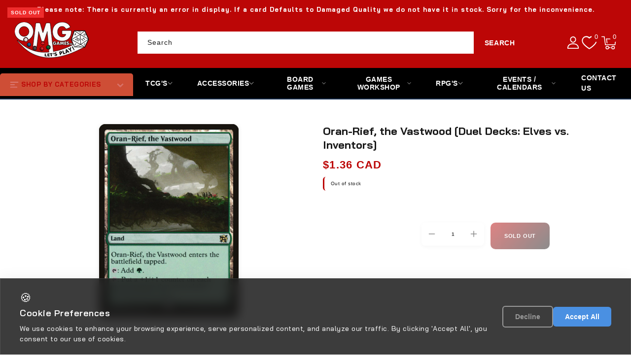

--- FILE ---
content_type: text/html; charset=utf-8
request_url: https://omggames.ca/products/mtg-oranrief-the-vastwoodduel-decks-elves-vs-inventors
body_size: 43753
content:
<!doctype html>
<html class="no-js" lang="en">
  <head>
    <meta charset="utf-8">
    <meta http-equiv="X-UA-Compatible" content="IE=edge">
    <meta name="viewport" content="width=device-width,initial-scale=1">
    <meta name="theme-color" content="">
    <link rel="canonical" href="https://omggames.ca/products/mtg-oranrief-the-vastwoodduel-decks-elves-vs-inventors"><link rel="preconnect" href="https://cdn.shopify.com" crossorigin>
    <link rel="dns-prefetch" href="https://cdn.shopify.com">
    <link rel="preconnect" href="https://fonts.googleapis.com">
    <link rel="preconnect" href="https://fonts.gstatic.com" crossorigin>
    <link rel="dns-prefetch" href="https://fonts.gstatic.com">
    <link rel="dns-prefetch" href="https://ajax.googleapis.com">
    <link rel="dns-prefetch" href="https://kit.fontawesome.com">
    <link rel="dns-prefetch" href="https://monorail-edge.shopifysvc.com"><link rel="preconnect" href="https://fonts.shopifycdn.com" crossorigin>
      <link rel="dns-prefetch" href="https://fonts.shopifycdn.com"><link
      href="https://fonts.googleapis.com/css2?family=Bai+Jamjuree:ital,wght@0,200;0,300;0,400;0,500;0,600;0,700;1,200;1,300;1,400;1,500;1,600;1,700&display=swap"
      rel="stylesheet"
    />
    <script src="https://kit.fontawesome.com/14b1dadbae.js" crossorigin="anonymous" defer></script><link rel="icon" type="image/png" href="//omggames.ca/cdn/shop/files/download_13.png?crop=center&height=32&v=1758050368&width=32"><link rel="preconnect" href="https://fonts.shopifycdn.com" crossorigin><link
        rel="preload"
        as="image"
        href="//omggames.ca/cdn/shop/products/e746607a-014f-59cc-9e75-c8d47f7fd43a_f382fa62-02da-4414-925d-1c15bc4209c1.jpg?v=1693445377&width=1500"
        imagesrcset="//omggames.ca/cdn/shop/products/e746607a-014f-59cc-9e75-c8d47f7fd43a_f382fa62-02da-4414-925d-1c15bc4209c1.jpg?v=1693445377&width=375 375w,
                     //omggames.ca/cdn/shop/products/e746607a-014f-59cc-9e75-c8d47f7fd43a_f382fa62-02da-4414-925d-1c15bc4209c1.jpg?v=1693445377&width=750 750w,
                     //omggames.ca/cdn/shop/products/e746607a-014f-59cc-9e75-c8d47f7fd43a_f382fa62-02da-4414-925d-1c15bc4209c1.jpg?v=1693445377&width=1100 1100w,
                     //omggames.ca/cdn/shop/products/e746607a-014f-59cc-9e75-c8d47f7fd43a_f382fa62-02da-4414-925d-1c15bc4209c1.jpg?v=1693445377&width=1500 1500w"
        imagesizes="(min-width: 990px) 50vw, 100vw"
        fetchpriority="high"
      ><title>
      Oran-Rief, the Vastwood [Duel Decks: Elves vs. Inventors] &ndash; OMG Games ON</title>

    
      <meta name="description" content="Set: Duel Decks: Elves vs. Inventors Type: Land Rarity: Rare Oran-Rief, the Vastwood enters the battlefield tapped.{T}: Add {G}.{T}: Put a +1/+1 counter on each green creature that entered the battlefield this turn.">
    

    

<meta property="og:site_name" content="OMG Games ON">
<meta property="og:url" content="https://omggames.ca/products/mtg-oranrief-the-vastwoodduel-decks-elves-vs-inventors">
<meta property="og:title" content="Oran-Rief, the Vastwood [Duel Decks: Elves vs. Inventors]">
<meta property="og:type" content="product">
<meta property="og:description" content="Set: Duel Decks: Elves vs. Inventors Type: Land Rarity: Rare Oran-Rief, the Vastwood enters the battlefield tapped.{T}: Add {G}.{T}: Put a +1/+1 counter on each green creature that entered the battlefield this turn."><meta property="og:image" content="http://omggames.ca/cdn/shop/products/e746607a-014f-59cc-9e75-c8d47f7fd43a_f382fa62-02da-4414-925d-1c15bc4209c1.jpg?v=1693445377">
  <meta property="og:image:secure_url" content="https://omggames.ca/cdn/shop/products/e746607a-014f-59cc-9e75-c8d47f7fd43a_f382fa62-02da-4414-925d-1c15bc4209c1.jpg?v=1693445377">
  <meta property="og:image:width" content="672">
  <meta property="og:image:height" content="936"><meta property="og:price:amount" content="0.68">
  <meta property="og:price:currency" content="CAD"><meta name="twitter:site" content="@#"><meta name="twitter:card" content="summary_large_image">
<meta name="twitter:title" content="Oran-Rief, the Vastwood [Duel Decks: Elves vs. Inventors]">
<meta name="twitter:description" content="Set: Duel Decks: Elves vs. Inventors Type: Land Rarity: Rare Oran-Rief, the Vastwood enters the battlefield tapped.{T}: Add {G}.{T}: Put a +1/+1 counter on each green creature that entered the battlefield this turn.">
<script src="https://ajax.googleapis.com/ajax/libs/jquery/3.6.0/jquery.min.js"></script>
    <script src="//omggames.ca/cdn/shop/t/14/assets/constants.js?v=95358004781563950421760460017" defer="defer"></script>
    <script src="//omggames.ca/cdn/shop/t/14/assets/pubsub.js?v=2921868252632587581760460018" defer="defer"></script>
    <script src="//omggames.ca/cdn/shop/t/14/assets/countdown.js?v=110252968163140641241760460017" defer="defer"></script>
    <script src="//omggames.ca/cdn/shop/t/14/assets/global.js?v=78349732801075511841760460018" defer="defer"></script>
    <script src="//omggames.ca/cdn/shop/t/14/assets/owl.carousel.min.js?v=114319823024521139561760460018" defer="defer"></script>
    <link href="//omggames.ca/cdn/shop/t/14/assets/owl.carousel.css?v=31440459280755838051760460018" rel="stylesheet" type="text/css" media="all" />

    <script>window.performance && window.performance.mark && window.performance.mark('shopify.content_for_header.start');</script><meta name="google-site-verification" content="XYjUJeocBHFOmPq0b2R7Bi0PvGxgtfIEfzXZzvN3lRM">
<meta id="shopify-digital-wallet" name="shopify-digital-wallet" content="/27111063645/digital_wallets/dialog">
<meta name="shopify-checkout-api-token" content="893f36fc3e3f133219d2e1c61deea890">
<meta id="in-context-paypal-metadata" data-shop-id="27111063645" data-venmo-supported="false" data-environment="production" data-locale="en_US" data-paypal-v4="true" data-currency="CAD">
<link rel="alternate" type="application/json+oembed" href="https://omggames.ca/products/mtg-oranrief-the-vastwoodduel-decks-elves-vs-inventors.oembed">
<script async="async" src="/checkouts/internal/preloads.js?locale=en-CA"></script>
<link rel="preconnect" href="https://shop.app" crossorigin="anonymous">
<script async="async" src="https://shop.app/checkouts/internal/preloads.js?locale=en-CA&shop_id=27111063645" crossorigin="anonymous"></script>
<script id="apple-pay-shop-capabilities" type="application/json">{"shopId":27111063645,"countryCode":"CA","currencyCode":"CAD","merchantCapabilities":["supports3DS"],"merchantId":"gid:\/\/shopify\/Shop\/27111063645","merchantName":"OMG Games ON","requiredBillingContactFields":["postalAddress","email"],"requiredShippingContactFields":["postalAddress","email"],"shippingType":"shipping","supportedNetworks":["visa","masterCard","amex","discover","interac","jcb"],"total":{"type":"pending","label":"OMG Games ON","amount":"1.00"},"shopifyPaymentsEnabled":true,"supportsSubscriptions":true}</script>
<script id="shopify-features" type="application/json">{"accessToken":"893f36fc3e3f133219d2e1c61deea890","betas":["rich-media-storefront-analytics"],"domain":"omggames.ca","predictiveSearch":true,"shopId":27111063645,"locale":"en"}</script>
<script>var Shopify = Shopify || {};
Shopify.shop = "omg-games-on.myshopify.com";
Shopify.locale = "en";
Shopify.currency = {"active":"CAD","rate":"1.0"};
Shopify.country = "CA";
Shopify.theme = {"name":"testtcg","id":148978729128,"schema_name":"TCG Sync Premium","schema_version":"1.1.0","theme_store_id":null,"role":"main"};
Shopify.theme.handle = "null";
Shopify.theme.style = {"id":null,"handle":null};
Shopify.cdnHost = "omggames.ca/cdn";
Shopify.routes = Shopify.routes || {};
Shopify.routes.root = "/";</script>
<script type="module">!function(o){(o.Shopify=o.Shopify||{}).modules=!0}(window);</script>
<script>!function(o){function n(){var o=[];function n(){o.push(Array.prototype.slice.apply(arguments))}return n.q=o,n}var t=o.Shopify=o.Shopify||{};t.loadFeatures=n(),t.autoloadFeatures=n()}(window);</script>
<script>
  window.ShopifyPay = window.ShopifyPay || {};
  window.ShopifyPay.apiHost = "shop.app\/pay";
  window.ShopifyPay.redirectState = null;
</script>
<script id="shop-js-analytics" type="application/json">{"pageType":"product"}</script>
<script defer="defer" async type="module" src="//omggames.ca/cdn/shopifycloud/shop-js/modules/v2/client.init-shop-cart-sync_BN7fPSNr.en.esm.js"></script>
<script defer="defer" async type="module" src="//omggames.ca/cdn/shopifycloud/shop-js/modules/v2/chunk.common_Cbph3Kss.esm.js"></script>
<script defer="defer" async type="module" src="//omggames.ca/cdn/shopifycloud/shop-js/modules/v2/chunk.modal_DKumMAJ1.esm.js"></script>
<script type="module">
  await import("//omggames.ca/cdn/shopifycloud/shop-js/modules/v2/client.init-shop-cart-sync_BN7fPSNr.en.esm.js");
await import("//omggames.ca/cdn/shopifycloud/shop-js/modules/v2/chunk.common_Cbph3Kss.esm.js");
await import("//omggames.ca/cdn/shopifycloud/shop-js/modules/v2/chunk.modal_DKumMAJ1.esm.js");

  window.Shopify.SignInWithShop?.initShopCartSync?.({"fedCMEnabled":true,"windoidEnabled":true});

</script>
<script>
  window.Shopify = window.Shopify || {};
  if (!window.Shopify.featureAssets) window.Shopify.featureAssets = {};
  window.Shopify.featureAssets['shop-js'] = {"shop-cart-sync":["modules/v2/client.shop-cart-sync_CJVUk8Jm.en.esm.js","modules/v2/chunk.common_Cbph3Kss.esm.js","modules/v2/chunk.modal_DKumMAJ1.esm.js"],"init-fed-cm":["modules/v2/client.init-fed-cm_7Fvt41F4.en.esm.js","modules/v2/chunk.common_Cbph3Kss.esm.js","modules/v2/chunk.modal_DKumMAJ1.esm.js"],"init-shop-email-lookup-coordinator":["modules/v2/client.init-shop-email-lookup-coordinator_Cc088_bR.en.esm.js","modules/v2/chunk.common_Cbph3Kss.esm.js","modules/v2/chunk.modal_DKumMAJ1.esm.js"],"init-windoid":["modules/v2/client.init-windoid_hPopwJRj.en.esm.js","modules/v2/chunk.common_Cbph3Kss.esm.js","modules/v2/chunk.modal_DKumMAJ1.esm.js"],"shop-button":["modules/v2/client.shop-button_B0jaPSNF.en.esm.js","modules/v2/chunk.common_Cbph3Kss.esm.js","modules/v2/chunk.modal_DKumMAJ1.esm.js"],"shop-cash-offers":["modules/v2/client.shop-cash-offers_DPIskqss.en.esm.js","modules/v2/chunk.common_Cbph3Kss.esm.js","modules/v2/chunk.modal_DKumMAJ1.esm.js"],"shop-toast-manager":["modules/v2/client.shop-toast-manager_CK7RT69O.en.esm.js","modules/v2/chunk.common_Cbph3Kss.esm.js","modules/v2/chunk.modal_DKumMAJ1.esm.js"],"init-shop-cart-sync":["modules/v2/client.init-shop-cart-sync_BN7fPSNr.en.esm.js","modules/v2/chunk.common_Cbph3Kss.esm.js","modules/v2/chunk.modal_DKumMAJ1.esm.js"],"init-customer-accounts-sign-up":["modules/v2/client.init-customer-accounts-sign-up_CfPf4CXf.en.esm.js","modules/v2/client.shop-login-button_DeIztwXF.en.esm.js","modules/v2/chunk.common_Cbph3Kss.esm.js","modules/v2/chunk.modal_DKumMAJ1.esm.js"],"pay-button":["modules/v2/client.pay-button_CgIwFSYN.en.esm.js","modules/v2/chunk.common_Cbph3Kss.esm.js","modules/v2/chunk.modal_DKumMAJ1.esm.js"],"init-customer-accounts":["modules/v2/client.init-customer-accounts_DQ3x16JI.en.esm.js","modules/v2/client.shop-login-button_DeIztwXF.en.esm.js","modules/v2/chunk.common_Cbph3Kss.esm.js","modules/v2/chunk.modal_DKumMAJ1.esm.js"],"avatar":["modules/v2/client.avatar_BTnouDA3.en.esm.js"],"init-shop-for-new-customer-accounts":["modules/v2/client.init-shop-for-new-customer-accounts_CsZy_esa.en.esm.js","modules/v2/client.shop-login-button_DeIztwXF.en.esm.js","modules/v2/chunk.common_Cbph3Kss.esm.js","modules/v2/chunk.modal_DKumMAJ1.esm.js"],"shop-follow-button":["modules/v2/client.shop-follow-button_BRMJjgGd.en.esm.js","modules/v2/chunk.common_Cbph3Kss.esm.js","modules/v2/chunk.modal_DKumMAJ1.esm.js"],"checkout-modal":["modules/v2/client.checkout-modal_B9Drz_yf.en.esm.js","modules/v2/chunk.common_Cbph3Kss.esm.js","modules/v2/chunk.modal_DKumMAJ1.esm.js"],"shop-login-button":["modules/v2/client.shop-login-button_DeIztwXF.en.esm.js","modules/v2/chunk.common_Cbph3Kss.esm.js","modules/v2/chunk.modal_DKumMAJ1.esm.js"],"lead-capture":["modules/v2/client.lead-capture_DXYzFM3R.en.esm.js","modules/v2/chunk.common_Cbph3Kss.esm.js","modules/v2/chunk.modal_DKumMAJ1.esm.js"],"shop-login":["modules/v2/client.shop-login_CA5pJqmO.en.esm.js","modules/v2/chunk.common_Cbph3Kss.esm.js","modules/v2/chunk.modal_DKumMAJ1.esm.js"],"payment-terms":["modules/v2/client.payment-terms_BxzfvcZJ.en.esm.js","modules/v2/chunk.common_Cbph3Kss.esm.js","modules/v2/chunk.modal_DKumMAJ1.esm.js"]};
</script>
<script id="__st">var __st={"a":27111063645,"offset":-18000,"reqid":"3b6295c0-acb6-4ba6-b5af-4668a2c47d47-1769799291","pageurl":"omggames.ca\/products\/mtg-oranrief-the-vastwoodduel-decks-elves-vs-inventors","u":"2a4db340667d","p":"product","rtyp":"product","rid":3750861766749};</script>
<script>window.ShopifyPaypalV4VisibilityTracking = true;</script>
<script id="captcha-bootstrap">!function(){'use strict';const t='contact',e='account',n='new_comment',o=[[t,t],['blogs',n],['comments',n],[t,'customer']],c=[[e,'customer_login'],[e,'guest_login'],[e,'recover_customer_password'],[e,'create_customer']],r=t=>t.map((([t,e])=>`form[action*='/${t}']:not([data-nocaptcha='true']) input[name='form_type'][value='${e}']`)).join(','),a=t=>()=>t?[...document.querySelectorAll(t)].map((t=>t.form)):[];function s(){const t=[...o],e=r(t);return a(e)}const i='password',u='form_key',d=['recaptcha-v3-token','g-recaptcha-response','h-captcha-response',i],f=()=>{try{return window.sessionStorage}catch{return}},m='__shopify_v',_=t=>t.elements[u];function p(t,e,n=!1){try{const o=window.sessionStorage,c=JSON.parse(o.getItem(e)),{data:r}=function(t){const{data:e,action:n}=t;return t[m]||n?{data:e,action:n}:{data:t,action:n}}(c);for(const[e,n]of Object.entries(r))t.elements[e]&&(t.elements[e].value=n);n&&o.removeItem(e)}catch(o){console.error('form repopulation failed',{error:o})}}const l='form_type',E='cptcha';function T(t){t.dataset[E]=!0}const w=window,h=w.document,L='Shopify',v='ce_forms',y='captcha';let A=!1;((t,e)=>{const n=(g='f06e6c50-85a8-45c8-87d0-21a2b65856fe',I='https://cdn.shopify.com/shopifycloud/storefront-forms-hcaptcha/ce_storefront_forms_captcha_hcaptcha.v1.5.2.iife.js',D={infoText:'Protected by hCaptcha',privacyText:'Privacy',termsText:'Terms'},(t,e,n)=>{const o=w[L][v],c=o.bindForm;if(c)return c(t,g,e,D).then(n);var r;o.q.push([[t,g,e,D],n]),r=I,A||(h.body.append(Object.assign(h.createElement('script'),{id:'captcha-provider',async:!0,src:r})),A=!0)});var g,I,D;w[L]=w[L]||{},w[L][v]=w[L][v]||{},w[L][v].q=[],w[L][y]=w[L][y]||{},w[L][y].protect=function(t,e){n(t,void 0,e),T(t)},Object.freeze(w[L][y]),function(t,e,n,w,h,L){const[v,y,A,g]=function(t,e,n){const i=e?o:[],u=t?c:[],d=[...i,...u],f=r(d),m=r(i),_=r(d.filter((([t,e])=>n.includes(e))));return[a(f),a(m),a(_),s()]}(w,h,L),I=t=>{const e=t.target;return e instanceof HTMLFormElement?e:e&&e.form},D=t=>v().includes(t);t.addEventListener('submit',(t=>{const e=I(t);if(!e)return;const n=D(e)&&!e.dataset.hcaptchaBound&&!e.dataset.recaptchaBound,o=_(e),c=g().includes(e)&&(!o||!o.value);(n||c)&&t.preventDefault(),c&&!n&&(function(t){try{if(!f())return;!function(t){const e=f();if(!e)return;const n=_(t);if(!n)return;const o=n.value;o&&e.removeItem(o)}(t);const e=Array.from(Array(32),(()=>Math.random().toString(36)[2])).join('');!function(t,e){_(t)||t.append(Object.assign(document.createElement('input'),{type:'hidden',name:u})),t.elements[u].value=e}(t,e),function(t,e){const n=f();if(!n)return;const o=[...t.querySelectorAll(`input[type='${i}']`)].map((({name:t})=>t)),c=[...d,...o],r={};for(const[a,s]of new FormData(t).entries())c.includes(a)||(r[a]=s);n.setItem(e,JSON.stringify({[m]:1,action:t.action,data:r}))}(t,e)}catch(e){console.error('failed to persist form',e)}}(e),e.submit())}));const S=(t,e)=>{t&&!t.dataset[E]&&(n(t,e.some((e=>e===t))),T(t))};for(const o of['focusin','change'])t.addEventListener(o,(t=>{const e=I(t);D(e)&&S(e,y())}));const B=e.get('form_key'),M=e.get(l),P=B&&M;t.addEventListener('DOMContentLoaded',(()=>{const t=y();if(P)for(const e of t)e.elements[l].value===M&&p(e,B);[...new Set([...A(),...v().filter((t=>'true'===t.dataset.shopifyCaptcha))])].forEach((e=>S(e,t)))}))}(h,new URLSearchParams(w.location.search),n,t,e,['guest_login'])})(!0,!1)}();</script>
<script integrity="sha256-4kQ18oKyAcykRKYeNunJcIwy7WH5gtpwJnB7kiuLZ1E=" data-source-attribution="shopify.loadfeatures" defer="defer" src="//omggames.ca/cdn/shopifycloud/storefront/assets/storefront/load_feature-a0a9edcb.js" crossorigin="anonymous"></script>
<script crossorigin="anonymous" defer="defer" src="//omggames.ca/cdn/shopifycloud/storefront/assets/shopify_pay/storefront-65b4c6d7.js?v=20250812"></script>
<script data-source-attribution="shopify.dynamic_checkout.dynamic.init">var Shopify=Shopify||{};Shopify.PaymentButton=Shopify.PaymentButton||{isStorefrontPortableWallets:!0,init:function(){window.Shopify.PaymentButton.init=function(){};var t=document.createElement("script");t.src="https://omggames.ca/cdn/shopifycloud/portable-wallets/latest/portable-wallets.en.js",t.type="module",document.head.appendChild(t)}};
</script>
<script data-source-attribution="shopify.dynamic_checkout.buyer_consent">
  function portableWalletsHideBuyerConsent(e){var t=document.getElementById("shopify-buyer-consent"),n=document.getElementById("shopify-subscription-policy-button");t&&n&&(t.classList.add("hidden"),t.setAttribute("aria-hidden","true"),n.removeEventListener("click",e))}function portableWalletsShowBuyerConsent(e){var t=document.getElementById("shopify-buyer-consent"),n=document.getElementById("shopify-subscription-policy-button");t&&n&&(t.classList.remove("hidden"),t.removeAttribute("aria-hidden"),n.addEventListener("click",e))}window.Shopify?.PaymentButton&&(window.Shopify.PaymentButton.hideBuyerConsent=portableWalletsHideBuyerConsent,window.Shopify.PaymentButton.showBuyerConsent=portableWalletsShowBuyerConsent);
</script>
<script data-source-attribution="shopify.dynamic_checkout.cart.bootstrap">document.addEventListener("DOMContentLoaded",(function(){function t(){return document.querySelector("shopify-accelerated-checkout-cart, shopify-accelerated-checkout")}if(t())Shopify.PaymentButton.init();else{new MutationObserver((function(e,n){t()&&(Shopify.PaymentButton.init(),n.disconnect())})).observe(document.body,{childList:!0,subtree:!0})}}));
</script>
<link id="shopify-accelerated-checkout-styles" rel="stylesheet" media="screen" href="https://omggames.ca/cdn/shopifycloud/portable-wallets/latest/accelerated-checkout-backwards-compat.css" crossorigin="anonymous">
<style id="shopify-accelerated-checkout-cart">
        #shopify-buyer-consent {
  margin-top: 1em;
  display: inline-block;
  width: 100%;
}

#shopify-buyer-consent.hidden {
  display: none;
}

#shopify-subscription-policy-button {
  background: none;
  border: none;
  padding: 0;
  text-decoration: underline;
  font-size: inherit;
  cursor: pointer;
}

#shopify-subscription-policy-button::before {
  box-shadow: none;
}

      </style>
<script id="sections-script" data-sections="header" defer="defer" src="//omggames.ca/cdn/shop/t/14/compiled_assets/scripts.js?v=7501"></script>
<script>window.performance && window.performance.mark && window.performance.mark('shopify.content_for_header.end');</script>

    
      <!-- Immediately hide Shopify's default cookie banner -->
      <style>
        .shopify-policy__container,
        .shopify-policy__banner,
        [data-policy-banner],
        .cookie-banner {
          display: none !important;
          visibility: hidden !important;
          opacity: 0 !important;
          pointer-events: none !important;
        }
      </style>
    

    <!-- Search & Discovery Integration -->
    <script>
      window.ShopifyAnalytics = window.ShopifyAnalytics || {};
      window.ShopifyAnalytics.meta = window.ShopifyAnalytics.meta || {};
      window.ShopifyAnalytics.meta.currency = 'CAD';
      window.ShopifyAnalytics.meta.page = {
        pageType: 'product',
        resourceType: 'product',
        resourceId: 3750861766749
      };
    </script>

    <!-- Enable Search & Discovery -->
    <script>
      if (typeof window.Shopify === 'undefined') {
        window.Shopify = {};
      }
      window.Shopify.designMode = false;
      window.Shopify.theme = {
        name: "testtcg",
        id: 148978729128,
        role: "main"
      };
      
      // Force enable Search & Discovery
      window.Shopify.searchAndDiscovery = {
        enabled: true,
        apiKey: 'omg-games-on.myshopify.com',
        locale: 'en'
      };
    </script><style data-shopify>
      @font-face {
  font-family: Poppins;
  font-weight: 500;
  font-style: normal;
  font-display: swap;
  src: url("//omggames.ca/cdn/fonts/poppins/poppins_n5.ad5b4b72b59a00358afc706450c864c3c8323842.woff2") format("woff2"),
       url("//omggames.ca/cdn/fonts/poppins/poppins_n5.33757fdf985af2d24b32fcd84c9a09224d4b2c39.woff") format("woff");
}

      @font-face {
  font-family: Poppins;
  font-weight: 700;
  font-style: normal;
  font-display: swap;
  src: url("//omggames.ca/cdn/fonts/poppins/poppins_n7.56758dcf284489feb014a026f3727f2f20a54626.woff2") format("woff2"),
       url("//omggames.ca/cdn/fonts/poppins/poppins_n7.f34f55d9b3d3205d2cd6f64955ff4b36f0cfd8da.woff") format("woff");
}

      @font-face {
  font-family: Poppins;
  font-weight: 500;
  font-style: italic;
  font-display: swap;
  src: url("//omggames.ca/cdn/fonts/poppins/poppins_i5.6acfce842c096080e34792078ef3cb7c3aad24d4.woff2") format("woff2"),
       url("//omggames.ca/cdn/fonts/poppins/poppins_i5.a49113e4fe0ad7fd7716bd237f1602cbec299b3c.woff") format("woff");
}

      @font-face {
  font-family: Poppins;
  font-weight: 700;
  font-style: italic;
  font-display: swap;
  src: url("//omggames.ca/cdn/fonts/poppins/poppins_i7.42fd71da11e9d101e1e6c7932199f925f9eea42d.woff2") format("woff2"),
       url("//omggames.ca/cdn/fonts/poppins/poppins_i7.ec8499dbd7616004e21155106d13837fff4cf556.woff") format("woff");
}

      @font-face {
  font-family: Poppins;
  font-weight: 700;
  font-style: normal;
  font-display: swap;
  src: url("//omggames.ca/cdn/fonts/poppins/poppins_n7.56758dcf284489feb014a026f3727f2f20a54626.woff2") format("woff2"),
       url("//omggames.ca/cdn/fonts/poppins/poppins_n7.f34f55d9b3d3205d2cd6f64955ff4b36f0cfd8da.woff") format("woff");
}


      :root {
        
          --font-body-family: Bai Jamjuree, sans-serif;
        
        --font-body-style: normal;
        --font-body-weight: 500;
        --font-body-weight-bold: 800;

        
          --font-heading-family: Bai Jamjuree, sans-serif;
        
        --font-heading-style: normal;
        --font-heading-weight: 700;

        --font-body-scale: 1.0;
        --font-heading-scale: 1.0;

        --color-base-text: #1a1a1a;
        --color-shadow: #1a1a1a;
        --color-base-background-1: #ffffff;
        --color-base-border: #ffffff;
        --color-base-background-2: #bc0606;
        --color-base-solid-button-labels: #ffffff;
        --color-base-outline-button-labels: #bc0606;
        --color-base-accent-1: #bc0606;
        --color-base-accent-2: #1a1a1a;
        --color-base-accent-3: #bc0606;
        --payment-terms-background-color: #ffffff;
        --color-rating-empty: #1a1a1a;
        --color-rating-filled: #F2B600;

        --gradient-base-background-1: #ffffff;
        --gradient-base-background-2: #bc0606;
        --gradient-base-accent-1: #bc0606;
        --gradient-base-accent-2: #1a1a1a;

        --media-padding: px;
        --media-border-opacity: 0.0;
        --media-border-width: 0px;
        --media-radius: 0px;
        --media-shadow-opacity: 0.0;
        --media-shadow-horizontal-offset: 0px;
        --media-shadow-vertical-offset: 0px;
        --media-shadow-blur-radius: 0px;
        --media-shadow-visible: 0;

        --page-width: 160rem;
        --page-width-margin: 0rem;

        --product-card-image-padding: 0.0rem;
        --product-card-corner-radius: 0.6rem;
        --product-card-text-alignment: center;
        --product-card-border-width: 0.0rem;
        --product-card-border-opacity: 1.0;
        --product-card-shadow-opacity: 0.0;
        --product-card-shadow-visible: 0;
        --product-card-shadow-horizontal-offset: 0.0rem;
        --product-card-shadow-vertical-offset: 0.0rem;
        --product-card-shadow-blur-radius: 0.0rem;

        --collection-card-image-padding: 0.0rem;
        --collection-card-corner-radius: 0.0rem;
        --collection-card-text-alignment: center;
        --collection-card-border-width: 0.0rem;
        --collection-card-border-opacity: 1.0;
        --collection-card-shadow-opacity: 0.0;
        --collection-card-shadow-visible: 0;
        --collection-card-shadow-horizontal-offset: 0.0rem;
        --collection-card-shadow-vertical-offset: 0.0rem;
        --collection-card-shadow-blur-radius: 0.0rem;

        --blog-card-image-padding: 0.0rem;
        --blog-card-corner-radius: 0.0rem;
        --blog-card-text-alignment: left;
        --blog-card-border-width: 0.1rem;
        --blog-card-border-opacity: 1.0;
        --blog-card-shadow-opacity: 0.0;
        --blog-card-shadow-visible: 0;
        --blog-card-shadow-horizontal-offset: 0.0rem;
        --blog-card-shadow-vertical-offset: 0.0rem;
        --blog-card-shadow-blur-radius: 0.0rem;

        --badge-corner-radius: 0.0rem;
        --badge-sale-background: #ef2d2d;
        --badge-soldout-background: #ffffff;

        --popup-border-width: 1px;
        --popup-border-opacity: 1.0;
        --popup-corner-radius: 0px;
        --popup-shadow-opacity: 0.0;
        --popup-shadow-horizontal-offset: 0px;
        --popup-shadow-vertical-offset: 0px;
        --popup-shadow-blur-radius: 0px;

        --drawer-border-width: 1px;
        --drawer-border-opacity: 0.1;
        --drawer-shadow-opacity: 0.0;
        --drawer-shadow-horizontal-offset: 0px;
        --drawer-shadow-vertical-offset: 0px;
        --drawer-shadow-blur-radius: 0px;

        --spacing-sections-desktop: 0px;
        --spacing-sections-mobile: 0px;

        --grid-desktop-vertical-spacing: 8px;
        --grid-desktop-horizontal-spacing: 8px;
        --grid-mobile-vertical-spacing: 4px;
        --grid-mobile-horizontal-spacing: 4px;

        --text-boxes-border-opacity: 1.0;
        --text-boxes-border-width: 1px;
        --text-boxes-radius: 0px;
        --text-boxes-shadow-opacity: 0.0;
        --text-boxes-shadow-visible: 0;
        --text-boxes-shadow-horizontal-offset: 0px;
        --text-boxes-shadow-vertical-offset: 0px;
        --text-boxes-shadow-blur-radius: 0px;

        --buttons-radius: 0px;
        --buttons-radius-outset: 0px;
        --buttons-border-width: 0px;
        --buttons-border-opacity: 1.0;
        --buttons-shadow-opacity: 0.0;
        --buttons-shadow-visible: 0;
        --buttons-shadow-horizontal-offset: 0px;
        --buttons-shadow-vertical-offset: 0px;
        --buttons-shadow-blur-radius: 0px;
        --buttons-border-offset: 0px;

        --inputs-radius: 0px;
        --inputs-border-width: 1px;
        --inputs-border-opacity: 1.0;
        --inputs-shadow-opacity: 0.0;
        --inputs-shadow-horizontal-offset: 0px;
        --inputs-margin-offset: 0px;
        --inputs-shadow-vertical-offset: 0px;
        --inputs-shadow-blur-radius: 0px;
        --inputs-radius-outset: 0px;

        --variant-pills-radius: 0px;
        --variant-pills-border-width: 1px;
        --variant-pills-border-opacity: 1.0;
        --variant-pills-shadow-opacity: 0.0;
        --variant-pills-shadow-horizontal-offset: 0px;
        --variant-pills-shadow-vertical-offset: 0px;
        --variant-pills-shadow-blur-radius: 0px;
      }

      *,
      *::before,
      *::after { box-sizing: inherit; }

      html {
        box-sizing: border-box;
        font-size: calc(var(--font-body-scale) * 62.5%);
        height: 100%;
      }

      body {
        display: grid;
        grid-template-rows: auto auto 1fr auto;
        grid-template-columns: 100%;
        min-height: 100%;
        margin: 0;
        font-size: 1.4rem;
        letter-spacing: 0.05rem;
        line-height: calc(1 + 0.7 / var(--font-body-scale));
        font-family: var(--font-body-family);
        font-style: var(--font-body-style);
        font-weight: var(--font-body-weight);
        color: var(--color-base-text);
      }
    </style><link rel="preload" as="style" href="//omggames.ca/cdn/shop/t/14/assets/base.css?v=27721646930647894821767026289">
    <link rel="preload" as="style" href="//omggames.ca/cdn/shop/t/14/assets/mobile-header.css?v=56468626166647663671760460018"><link href="//omggames.ca/cdn/shop/t/14/assets/base.css?v=27721646930647894821767026289" rel="stylesheet" type="text/css" media="all" />
    <link href="//omggames.ca/cdn/shop/t/14/assets/mobile-header.css?v=56468626166647663671760460018" rel="stylesheet" type="text/css" media="all" />
    <link href="//omggames.ca/cdn/shop/t/14/assets/responsive-image.css?v=178208216297211102481760460018" rel="stylesheet" type="text/css" media="all" /><link rel="stylesheet" href="//omggames.ca/cdn/shop/t/14/assets/slideshow-fix.css?v=43313107588652634861760460018" media="print" onload="this.media='all'">
    <link rel="stylesheet" href="//omggames.ca/cdn/shop/t/14/assets/footer-policy-links.css?v=99741719566401395791760460018" media="print" onload="this.media='all'">
    <link rel="stylesheet" href="//omggames.ca/cdn/shop/t/14/assets/tcgsync-styles.css?v=152989062011236832751760460017" media="print" onload="this.media='all'">
    <link rel="stylesheet" href="//omggames.ca/cdn/shop/t/14/assets/tcg-enhancements.css?v=144648795393487387901760460018" media="print" onload="this.media='all'">
    <link rel="stylesheet" href="//omggames.ca/cdn/shop/t/14/assets/header-bottom-fixes.css?v=38584102206082792601760460018" media="print" onload="this.media='all'">
    <link rel="stylesheet" href="//omggames.ca/cdn/shop/t/14/assets/sticky-cart.css?v=172663704900751287691760460018" media="print" onload="this.media='all'">
    <link rel="stylesheet" href="//omggames.ca/cdn/shop/t/14/assets/cart-cashback.css?v=14592937057041522071760460017" media="print" onload="this.media='all'">
    <link rel="stylesheet" href="//omggames.ca/cdn/shop/t/14/assets/cookie-consent-styling.css?v=110128817901593605131760460017" media="print" onload="this.media='all'"><noscript>
      <link href="//omggames.ca/cdn/shop/t/14/assets/slideshow-fix.css?v=43313107588652634861760460018" rel="stylesheet" type="text/css" media="all" />
      <link href="//omggames.ca/cdn/shop/t/14/assets/footer-policy-links.css?v=99741719566401395791760460018" rel="stylesheet" type="text/css" media="all" />
      <link href="//omggames.ca/cdn/shop/t/14/assets/tcgsync-styles.css?v=152989062011236832751760460017" rel="stylesheet" type="text/css" media="all" />
      <link href="//omggames.ca/cdn/shop/t/14/assets/tcg-enhancements.css?v=144648795393487387901760460018" rel="stylesheet" type="text/css" media="all" />
      <link href="//omggames.ca/cdn/shop/t/14/assets/header-bottom-fixes.css?v=38584102206082792601760460018" rel="stylesheet" type="text/css" media="all" />
      <link href="//omggames.ca/cdn/shop/t/14/assets/sticky-cart.css?v=172663704900751287691760460018" rel="stylesheet" type="text/css" media="all" />
      <link href="//omggames.ca/cdn/shop/t/14/assets/cart-cashback.css?v=14592937057041522071760460017" rel="stylesheet" type="text/css" media="all" />
      <link href="//omggames.ca/cdn/shop/t/14/assets/cookie-consent-styling.css?v=110128817901593605131760460017" rel="stylesheet" type="text/css" media="all" />
    </noscript><link rel="preload" as="font" href="//omggames.ca/cdn/fonts/poppins/poppins_n5.ad5b4b72b59a00358afc706450c864c3c8323842.woff2" type="font/woff2" crossorigin><link rel="preload" as="font" href="//omggames.ca/cdn/fonts/poppins/poppins_n7.56758dcf284489feb014a026f3727f2f20a54626.woff2" type="font/woff2" crossorigin><link
        rel="stylesheet"
        href="//omggames.ca/cdn/shop/t/14/assets/component-predictive-search.css?v=7686640271903704791760460017"
        media="print"
        onload="this.media='all'"
      ><script>
      document.documentElement.className = document.documentElement.className.replace('no-js', 'js');
      if (Shopify.designMode) {
        document.documentElement.classList.add('shopify-design-mode');
      }
    </script>
  <link href="https://monorail-edge.shopifysvc.com" rel="dns-prefetch">
<script>(function(){if ("sendBeacon" in navigator && "performance" in window) {try {var session_token_from_headers = performance.getEntriesByType('navigation')[0].serverTiming.find(x => x.name == '_s').description;} catch {var session_token_from_headers = undefined;}var session_cookie_matches = document.cookie.match(/_shopify_s=([^;]*)/);var session_token_from_cookie = session_cookie_matches && session_cookie_matches.length === 2 ? session_cookie_matches[1] : "";var session_token = session_token_from_headers || session_token_from_cookie || "";function handle_abandonment_event(e) {var entries = performance.getEntries().filter(function(entry) {return /monorail-edge.shopifysvc.com/.test(entry.name);});if (!window.abandonment_tracked && entries.length === 0) {window.abandonment_tracked = true;var currentMs = Date.now();var navigation_start = performance.timing.navigationStart;var payload = {shop_id: 27111063645,url: window.location.href,navigation_start,duration: currentMs - navigation_start,session_token,page_type: "product"};window.navigator.sendBeacon("https://monorail-edge.shopifysvc.com/v1/produce", JSON.stringify({schema_id: "online_store_buyer_site_abandonment/1.1",payload: payload,metadata: {event_created_at_ms: currentMs,event_sent_at_ms: currentMs}}));}}window.addEventListener('pagehide', handle_abandonment_event);}}());</script>
<script id="web-pixels-manager-setup">(function e(e,d,r,n,o){if(void 0===o&&(o={}),!Boolean(null===(a=null===(i=window.Shopify)||void 0===i?void 0:i.analytics)||void 0===a?void 0:a.replayQueue)){var i,a;window.Shopify=window.Shopify||{};var t=window.Shopify;t.analytics=t.analytics||{};var s=t.analytics;s.replayQueue=[],s.publish=function(e,d,r){return s.replayQueue.push([e,d,r]),!0};try{self.performance.mark("wpm:start")}catch(e){}var l=function(){var e={modern:/Edge?\/(1{2}[4-9]|1[2-9]\d|[2-9]\d{2}|\d{4,})\.\d+(\.\d+|)|Firefox\/(1{2}[4-9]|1[2-9]\d|[2-9]\d{2}|\d{4,})\.\d+(\.\d+|)|Chrom(ium|e)\/(9{2}|\d{3,})\.\d+(\.\d+|)|(Maci|X1{2}).+ Version\/(15\.\d+|(1[6-9]|[2-9]\d|\d{3,})\.\d+)([,.]\d+|)( \(\w+\)|)( Mobile\/\w+|) Safari\/|Chrome.+OPR\/(9{2}|\d{3,})\.\d+\.\d+|(CPU[ +]OS|iPhone[ +]OS|CPU[ +]iPhone|CPU IPhone OS|CPU iPad OS)[ +]+(15[._]\d+|(1[6-9]|[2-9]\d|\d{3,})[._]\d+)([._]\d+|)|Android:?[ /-](13[3-9]|1[4-9]\d|[2-9]\d{2}|\d{4,})(\.\d+|)(\.\d+|)|Android.+Firefox\/(13[5-9]|1[4-9]\d|[2-9]\d{2}|\d{4,})\.\d+(\.\d+|)|Android.+Chrom(ium|e)\/(13[3-9]|1[4-9]\d|[2-9]\d{2}|\d{4,})\.\d+(\.\d+|)|SamsungBrowser\/([2-9]\d|\d{3,})\.\d+/,legacy:/Edge?\/(1[6-9]|[2-9]\d|\d{3,})\.\d+(\.\d+|)|Firefox\/(5[4-9]|[6-9]\d|\d{3,})\.\d+(\.\d+|)|Chrom(ium|e)\/(5[1-9]|[6-9]\d|\d{3,})\.\d+(\.\d+|)([\d.]+$|.*Safari\/(?![\d.]+ Edge\/[\d.]+$))|(Maci|X1{2}).+ Version\/(10\.\d+|(1[1-9]|[2-9]\d|\d{3,})\.\d+)([,.]\d+|)( \(\w+\)|)( Mobile\/\w+|) Safari\/|Chrome.+OPR\/(3[89]|[4-9]\d|\d{3,})\.\d+\.\d+|(CPU[ +]OS|iPhone[ +]OS|CPU[ +]iPhone|CPU IPhone OS|CPU iPad OS)[ +]+(10[._]\d+|(1[1-9]|[2-9]\d|\d{3,})[._]\d+)([._]\d+|)|Android:?[ /-](13[3-9]|1[4-9]\d|[2-9]\d{2}|\d{4,})(\.\d+|)(\.\d+|)|Mobile Safari.+OPR\/([89]\d|\d{3,})\.\d+\.\d+|Android.+Firefox\/(13[5-9]|1[4-9]\d|[2-9]\d{2}|\d{4,})\.\d+(\.\d+|)|Android.+Chrom(ium|e)\/(13[3-9]|1[4-9]\d|[2-9]\d{2}|\d{4,})\.\d+(\.\d+|)|Android.+(UC? ?Browser|UCWEB|U3)[ /]?(15\.([5-9]|\d{2,})|(1[6-9]|[2-9]\d|\d{3,})\.\d+)\.\d+|SamsungBrowser\/(5\.\d+|([6-9]|\d{2,})\.\d+)|Android.+MQ{2}Browser\/(14(\.(9|\d{2,})|)|(1[5-9]|[2-9]\d|\d{3,})(\.\d+|))(\.\d+|)|K[Aa][Ii]OS\/(3\.\d+|([4-9]|\d{2,})\.\d+)(\.\d+|)/},d=e.modern,r=e.legacy,n=navigator.userAgent;return n.match(d)?"modern":n.match(r)?"legacy":"unknown"}(),u="modern"===l?"modern":"legacy",c=(null!=n?n:{modern:"",legacy:""})[u],f=function(e){return[e.baseUrl,"/wpm","/b",e.hashVersion,"modern"===e.buildTarget?"m":"l",".js"].join("")}({baseUrl:d,hashVersion:r,buildTarget:u}),m=function(e){var d=e.version,r=e.bundleTarget,n=e.surface,o=e.pageUrl,i=e.monorailEndpoint;return{emit:function(e){var a=e.status,t=e.errorMsg,s=(new Date).getTime(),l=JSON.stringify({metadata:{event_sent_at_ms:s},events:[{schema_id:"web_pixels_manager_load/3.1",payload:{version:d,bundle_target:r,page_url:o,status:a,surface:n,error_msg:t},metadata:{event_created_at_ms:s}}]});if(!i)return console&&console.warn&&console.warn("[Web Pixels Manager] No Monorail endpoint provided, skipping logging."),!1;try{return self.navigator.sendBeacon.bind(self.navigator)(i,l)}catch(e){}var u=new XMLHttpRequest;try{return u.open("POST",i,!0),u.setRequestHeader("Content-Type","text/plain"),u.send(l),!0}catch(e){return console&&console.warn&&console.warn("[Web Pixels Manager] Got an unhandled error while logging to Monorail."),!1}}}}({version:r,bundleTarget:l,surface:e.surface,pageUrl:self.location.href,monorailEndpoint:e.monorailEndpoint});try{o.browserTarget=l,function(e){var d=e.src,r=e.async,n=void 0===r||r,o=e.onload,i=e.onerror,a=e.sri,t=e.scriptDataAttributes,s=void 0===t?{}:t,l=document.createElement("script"),u=document.querySelector("head"),c=document.querySelector("body");if(l.async=n,l.src=d,a&&(l.integrity=a,l.crossOrigin="anonymous"),s)for(var f in s)if(Object.prototype.hasOwnProperty.call(s,f))try{l.dataset[f]=s[f]}catch(e){}if(o&&l.addEventListener("load",o),i&&l.addEventListener("error",i),u)u.appendChild(l);else{if(!c)throw new Error("Did not find a head or body element to append the script");c.appendChild(l)}}({src:f,async:!0,onload:function(){if(!function(){var e,d;return Boolean(null===(d=null===(e=window.Shopify)||void 0===e?void 0:e.analytics)||void 0===d?void 0:d.initialized)}()){var d=window.webPixelsManager.init(e)||void 0;if(d){var r=window.Shopify.analytics;r.replayQueue.forEach((function(e){var r=e[0],n=e[1],o=e[2];d.publishCustomEvent(r,n,o)})),r.replayQueue=[],r.publish=d.publishCustomEvent,r.visitor=d.visitor,r.initialized=!0}}},onerror:function(){return m.emit({status:"failed",errorMsg:"".concat(f," has failed to load")})},sri:function(e){var d=/^sha384-[A-Za-z0-9+/=]+$/;return"string"==typeof e&&d.test(e)}(c)?c:"",scriptDataAttributes:o}),m.emit({status:"loading"})}catch(e){m.emit({status:"failed",errorMsg:(null==e?void 0:e.message)||"Unknown error"})}}})({shopId: 27111063645,storefrontBaseUrl: "https://omggames.ca",extensionsBaseUrl: "https://extensions.shopifycdn.com/cdn/shopifycloud/web-pixels-manager",monorailEndpoint: "https://monorail-edge.shopifysvc.com/unstable/produce_batch",surface: "storefront-renderer",enabledBetaFlags: ["2dca8a86"],webPixelsConfigList: [{"id":"1711243432","configuration":"{\"config\":\"{\\\"google_tag_ids\\\":[\\\"AW-17798003827\\\",\\\"GT-K8KN3M3B\\\"],\\\"target_country\\\":\\\"ZZ\\\",\\\"gtag_events\\\":[{\\\"type\\\":\\\"begin_checkout\\\",\\\"action_label\\\":\\\"AW-17798003827\\\/OFoECKbO_s8bEPP436ZC\\\"},{\\\"type\\\":\\\"search\\\",\\\"action_label\\\":\\\"AW-17798003827\\\/KjsUCJHbjdAbEPP436ZC\\\"},{\\\"type\\\":\\\"view_item\\\",\\\"action_label\\\":[\\\"AW-17798003827\\\/ll3dCI7bjdAbEPP436ZC\\\",\\\"MC-734M05S1F0\\\"]},{\\\"type\\\":\\\"purchase\\\",\\\"action_label\\\":[\\\"AW-17798003827\\\/BI7uCKPO_s8bEPP436ZC\\\",\\\"MC-734M05S1F0\\\"]},{\\\"type\\\":\\\"page_view\\\",\\\"action_label\\\":[\\\"AW-17798003827\\\/2gF9CIvbjdAbEPP436ZC\\\",\\\"MC-734M05S1F0\\\"]},{\\\"type\\\":\\\"add_payment_info\\\",\\\"action_label\\\":\\\"AW-17798003827\\\/bSM-CJTbjdAbEPP436ZC\\\"},{\\\"type\\\":\\\"add_to_cart\\\",\\\"action_label\\\":\\\"AW-17798003827\\\/zF_gCKnO_s8bEPP436ZC\\\"}],\\\"enable_monitoring_mode\\\":false}\"}","eventPayloadVersion":"v1","runtimeContext":"OPEN","scriptVersion":"b2a88bafab3e21179ed38636efcd8a93","type":"APP","apiClientId":1780363,"privacyPurposes":[],"dataSharingAdjustments":{"protectedCustomerApprovalScopes":["read_customer_address","read_customer_email","read_customer_name","read_customer_personal_data","read_customer_phone"]}},{"id":"shopify-app-pixel","configuration":"{}","eventPayloadVersion":"v1","runtimeContext":"STRICT","scriptVersion":"0450","apiClientId":"shopify-pixel","type":"APP","privacyPurposes":["ANALYTICS","MARKETING"]},{"id":"shopify-custom-pixel","eventPayloadVersion":"v1","runtimeContext":"LAX","scriptVersion":"0450","apiClientId":"shopify-pixel","type":"CUSTOM","privacyPurposes":["ANALYTICS","MARKETING"]}],isMerchantRequest: false,initData: {"shop":{"name":"OMG Games ON","paymentSettings":{"currencyCode":"CAD"},"myshopifyDomain":"omg-games-on.myshopify.com","countryCode":"CA","storefrontUrl":"https:\/\/omggames.ca"},"customer":null,"cart":null,"checkout":null,"productVariants":[{"price":{"amount":1.36,"currencyCode":"CAD"},"product":{"title":"Oran-Rief, the Vastwood [Duel Decks: Elves vs. Inventors]","vendor":"Magic: The Gathering","id":"3750861766749","untranslatedTitle":"Oran-Rief, the Vastwood [Duel Decks: Elves vs. Inventors]","url":"\/products\/mtg-oranrief-the-vastwoodduel-decks-elves-vs-inventors","type":"MTG Single"},"id":"29068600803421","image":{"src":"\/\/omggames.ca\/cdn\/shop\/products\/e746607a-014f-59cc-9e75-c8d47f7fd43a_f382fa62-02da-4414-925d-1c15bc4209c1.jpg?v=1693445377"},"sku":"DDU-28-EN-NF-1","title":"Near Mint","untranslatedTitle":"Near Mint"},{"price":{"amount":1.22,"currencyCode":"CAD"},"product":{"title":"Oran-Rief, the Vastwood [Duel Decks: Elves vs. Inventors]","vendor":"Magic: The Gathering","id":"3750861766749","untranslatedTitle":"Oran-Rief, the Vastwood [Duel Decks: Elves vs. Inventors]","url":"\/products\/mtg-oranrief-the-vastwoodduel-decks-elves-vs-inventors","type":"MTG Single"},"id":"29068600934493","image":{"src":"\/\/omggames.ca\/cdn\/shop\/products\/e746607a-014f-59cc-9e75-c8d47f7fd43a_f382fa62-02da-4414-925d-1c15bc4209c1.jpg?v=1693445377"},"sku":"DDU-28-EN-NF-2","title":"Lightly Played","untranslatedTitle":"Lightly Played"},{"price":{"amount":1.09,"currencyCode":"CAD"},"product":{"title":"Oran-Rief, the Vastwood [Duel Decks: Elves vs. Inventors]","vendor":"Magic: The Gathering","id":"3750861766749","untranslatedTitle":"Oran-Rief, the Vastwood [Duel Decks: Elves vs. Inventors]","url":"\/products\/mtg-oranrief-the-vastwoodduel-decks-elves-vs-inventors","type":"MTG Single"},"id":"29068601098333","image":{"src":"\/\/omggames.ca\/cdn\/shop\/products\/e746607a-014f-59cc-9e75-c8d47f7fd43a_f382fa62-02da-4414-925d-1c15bc4209c1.jpg?v=1693445377"},"sku":"DDU-28-EN-NF-3","title":"Moderately Played","untranslatedTitle":"Moderately Played"},{"price":{"amount":0.88,"currencyCode":"CAD"},"product":{"title":"Oran-Rief, the Vastwood [Duel Decks: Elves vs. Inventors]","vendor":"Magic: The Gathering","id":"3750861766749","untranslatedTitle":"Oran-Rief, the Vastwood [Duel Decks: Elves vs. Inventors]","url":"\/products\/mtg-oranrief-the-vastwoodduel-decks-elves-vs-inventors","type":"MTG Single"},"id":"29068601196637","image":{"src":"\/\/omggames.ca\/cdn\/shop\/products\/e746607a-014f-59cc-9e75-c8d47f7fd43a_f382fa62-02da-4414-925d-1c15bc4209c1.jpg?v=1693445377"},"sku":"DDU-28-EN-NF-4","title":"Heavily Played","untranslatedTitle":"Heavily Played"},{"price":{"amount":0.68,"currencyCode":"CAD"},"product":{"title":"Oran-Rief, the Vastwood [Duel Decks: Elves vs. Inventors]","vendor":"Magic: The Gathering","id":"3750861766749","untranslatedTitle":"Oran-Rief, the Vastwood [Duel Decks: Elves vs. Inventors]","url":"\/products\/mtg-oranrief-the-vastwoodduel-decks-elves-vs-inventors","type":"MTG Single"},"id":"29068601360477","image":{"src":"\/\/omggames.ca\/cdn\/shop\/products\/e746607a-014f-59cc-9e75-c8d47f7fd43a_f382fa62-02da-4414-925d-1c15bc4209c1.jpg?v=1693445377"},"sku":"DDU-28-EN-NF-5","title":"Damaged","untranslatedTitle":"Damaged"}],"purchasingCompany":null},},"https://omggames.ca/cdn","1d2a099fw23dfb22ep557258f5m7a2edbae",{"modern":"","legacy":""},{"shopId":"27111063645","storefrontBaseUrl":"https:\/\/omggames.ca","extensionBaseUrl":"https:\/\/extensions.shopifycdn.com\/cdn\/shopifycloud\/web-pixels-manager","surface":"storefront-renderer","enabledBetaFlags":"[\"2dca8a86\"]","isMerchantRequest":"false","hashVersion":"1d2a099fw23dfb22ep557258f5m7a2edbae","publish":"custom","events":"[[\"page_viewed\",{}],[\"product_viewed\",{\"productVariant\":{\"price\":{\"amount\":1.36,\"currencyCode\":\"CAD\"},\"product\":{\"title\":\"Oran-Rief, the Vastwood [Duel Decks: Elves vs. Inventors]\",\"vendor\":\"Magic: The Gathering\",\"id\":\"3750861766749\",\"untranslatedTitle\":\"Oran-Rief, the Vastwood [Duel Decks: Elves vs. Inventors]\",\"url\":\"\/products\/mtg-oranrief-the-vastwoodduel-decks-elves-vs-inventors\",\"type\":\"MTG Single\"},\"id\":\"29068600803421\",\"image\":{\"src\":\"\/\/omggames.ca\/cdn\/shop\/products\/e746607a-014f-59cc-9e75-c8d47f7fd43a_f382fa62-02da-4414-925d-1c15bc4209c1.jpg?v=1693445377\"},\"sku\":\"DDU-28-EN-NF-1\",\"title\":\"Near Mint\",\"untranslatedTitle\":\"Near Mint\"}}]]"});</script><script>
  window.ShopifyAnalytics = window.ShopifyAnalytics || {};
  window.ShopifyAnalytics.meta = window.ShopifyAnalytics.meta || {};
  window.ShopifyAnalytics.meta.currency = 'CAD';
  var meta = {"product":{"id":3750861766749,"gid":"gid:\/\/shopify\/Product\/3750861766749","vendor":"Magic: The Gathering","type":"MTG Single","handle":"mtg-oranrief-the-vastwoodduel-decks-elves-vs-inventors","variants":[{"id":29068600803421,"price":136,"name":"Oran-Rief, the Vastwood [Duel Decks: Elves vs. Inventors] - Near Mint","public_title":"Near Mint","sku":"DDU-28-EN-NF-1"},{"id":29068600934493,"price":122,"name":"Oran-Rief, the Vastwood [Duel Decks: Elves vs. Inventors] - Lightly Played","public_title":"Lightly Played","sku":"DDU-28-EN-NF-2"},{"id":29068601098333,"price":109,"name":"Oran-Rief, the Vastwood [Duel Decks: Elves vs. Inventors] - Moderately Played","public_title":"Moderately Played","sku":"DDU-28-EN-NF-3"},{"id":29068601196637,"price":88,"name":"Oran-Rief, the Vastwood [Duel Decks: Elves vs. Inventors] - Heavily Played","public_title":"Heavily Played","sku":"DDU-28-EN-NF-4"},{"id":29068601360477,"price":68,"name":"Oran-Rief, the Vastwood [Duel Decks: Elves vs. Inventors] - Damaged","public_title":"Damaged","sku":"DDU-28-EN-NF-5"}],"remote":false},"page":{"pageType":"product","resourceType":"product","resourceId":3750861766749,"requestId":"3b6295c0-acb6-4ba6-b5af-4668a2c47d47-1769799291"}};
  for (var attr in meta) {
    window.ShopifyAnalytics.meta[attr] = meta[attr];
  }
</script>
<script class="analytics">
  (function () {
    var customDocumentWrite = function(content) {
      var jquery = null;

      if (window.jQuery) {
        jquery = window.jQuery;
      } else if (window.Checkout && window.Checkout.$) {
        jquery = window.Checkout.$;
      }

      if (jquery) {
        jquery('body').append(content);
      }
    };

    var hasLoggedConversion = function(token) {
      if (token) {
        return document.cookie.indexOf('loggedConversion=' + token) !== -1;
      }
      return false;
    }

    var setCookieIfConversion = function(token) {
      if (token) {
        var twoMonthsFromNow = new Date(Date.now());
        twoMonthsFromNow.setMonth(twoMonthsFromNow.getMonth() + 2);

        document.cookie = 'loggedConversion=' + token + '; expires=' + twoMonthsFromNow;
      }
    }

    var trekkie = window.ShopifyAnalytics.lib = window.trekkie = window.trekkie || [];
    if (trekkie.integrations) {
      return;
    }
    trekkie.methods = [
      'identify',
      'page',
      'ready',
      'track',
      'trackForm',
      'trackLink'
    ];
    trekkie.factory = function(method) {
      return function() {
        var args = Array.prototype.slice.call(arguments);
        args.unshift(method);
        trekkie.push(args);
        return trekkie;
      };
    };
    for (var i = 0; i < trekkie.methods.length; i++) {
      var key = trekkie.methods[i];
      trekkie[key] = trekkie.factory(key);
    }
    trekkie.load = function(config) {
      trekkie.config = config || {};
      trekkie.config.initialDocumentCookie = document.cookie;
      var first = document.getElementsByTagName('script')[0];
      var script = document.createElement('script');
      script.type = 'text/javascript';
      script.onerror = function(e) {
        var scriptFallback = document.createElement('script');
        scriptFallback.type = 'text/javascript';
        scriptFallback.onerror = function(error) {
                var Monorail = {
      produce: function produce(monorailDomain, schemaId, payload) {
        var currentMs = new Date().getTime();
        var event = {
          schema_id: schemaId,
          payload: payload,
          metadata: {
            event_created_at_ms: currentMs,
            event_sent_at_ms: currentMs
          }
        };
        return Monorail.sendRequest("https://" + monorailDomain + "/v1/produce", JSON.stringify(event));
      },
      sendRequest: function sendRequest(endpointUrl, payload) {
        // Try the sendBeacon API
        if (window && window.navigator && typeof window.navigator.sendBeacon === 'function' && typeof window.Blob === 'function' && !Monorail.isIos12()) {
          var blobData = new window.Blob([payload], {
            type: 'text/plain'
          });

          if (window.navigator.sendBeacon(endpointUrl, blobData)) {
            return true;
          } // sendBeacon was not successful

        } // XHR beacon

        var xhr = new XMLHttpRequest();

        try {
          xhr.open('POST', endpointUrl);
          xhr.setRequestHeader('Content-Type', 'text/plain');
          xhr.send(payload);
        } catch (e) {
          console.log(e);
        }

        return false;
      },
      isIos12: function isIos12() {
        return window.navigator.userAgent.lastIndexOf('iPhone; CPU iPhone OS 12_') !== -1 || window.navigator.userAgent.lastIndexOf('iPad; CPU OS 12_') !== -1;
      }
    };
    Monorail.produce('monorail-edge.shopifysvc.com',
      'trekkie_storefront_load_errors/1.1',
      {shop_id: 27111063645,
      theme_id: 148978729128,
      app_name: "storefront",
      context_url: window.location.href,
      source_url: "//omggames.ca/cdn/s/trekkie.storefront.c59ea00e0474b293ae6629561379568a2d7c4bba.min.js"});

        };
        scriptFallback.async = true;
        scriptFallback.src = '//omggames.ca/cdn/s/trekkie.storefront.c59ea00e0474b293ae6629561379568a2d7c4bba.min.js';
        first.parentNode.insertBefore(scriptFallback, first);
      };
      script.async = true;
      script.src = '//omggames.ca/cdn/s/trekkie.storefront.c59ea00e0474b293ae6629561379568a2d7c4bba.min.js';
      first.parentNode.insertBefore(script, first);
    };
    trekkie.load(
      {"Trekkie":{"appName":"storefront","development":false,"defaultAttributes":{"shopId":27111063645,"isMerchantRequest":null,"themeId":148978729128,"themeCityHash":"3329956603002821917","contentLanguage":"en","currency":"CAD","eventMetadataId":"caaa3cbe-bf04-41b1-a6fb-2e2b5bf78998"},"isServerSideCookieWritingEnabled":true,"monorailRegion":"shop_domain","enabledBetaFlags":["65f19447","b5387b81"]},"Session Attribution":{},"S2S":{"facebookCapiEnabled":false,"source":"trekkie-storefront-renderer","apiClientId":580111}}
    );

    var loaded = false;
    trekkie.ready(function() {
      if (loaded) return;
      loaded = true;

      window.ShopifyAnalytics.lib = window.trekkie;

      var originalDocumentWrite = document.write;
      document.write = customDocumentWrite;
      try { window.ShopifyAnalytics.merchantGoogleAnalytics.call(this); } catch(error) {};
      document.write = originalDocumentWrite;

      window.ShopifyAnalytics.lib.page(null,{"pageType":"product","resourceType":"product","resourceId":3750861766749,"requestId":"3b6295c0-acb6-4ba6-b5af-4668a2c47d47-1769799291","shopifyEmitted":true});

      var match = window.location.pathname.match(/checkouts\/(.+)\/(thank_you|post_purchase)/)
      var token = match? match[1]: undefined;
      if (!hasLoggedConversion(token)) {
        setCookieIfConversion(token);
        window.ShopifyAnalytics.lib.track("Viewed Product",{"currency":"CAD","variantId":29068600803421,"productId":3750861766749,"productGid":"gid:\/\/shopify\/Product\/3750861766749","name":"Oran-Rief, the Vastwood [Duel Decks: Elves vs. Inventors] - Near Mint","price":"1.36","sku":"DDU-28-EN-NF-1","brand":"Magic: The Gathering","variant":"Near Mint","category":"MTG Single","nonInteraction":true,"remote":false},undefined,undefined,{"shopifyEmitted":true});
      window.ShopifyAnalytics.lib.track("monorail:\/\/trekkie_storefront_viewed_product\/1.1",{"currency":"CAD","variantId":29068600803421,"productId":3750861766749,"productGid":"gid:\/\/shopify\/Product\/3750861766749","name":"Oran-Rief, the Vastwood [Duel Decks: Elves vs. Inventors] - Near Mint","price":"1.36","sku":"DDU-28-EN-NF-1","brand":"Magic: The Gathering","variant":"Near Mint","category":"MTG Single","nonInteraction":true,"remote":false,"referer":"https:\/\/omggames.ca\/products\/mtg-oranrief-the-vastwoodduel-decks-elves-vs-inventors"});
      }
    });


        var eventsListenerScript = document.createElement('script');
        eventsListenerScript.async = true;
        eventsListenerScript.src = "//omggames.ca/cdn/shopifycloud/storefront/assets/shop_events_listener-3da45d37.js";
        document.getElementsByTagName('head')[0].appendChild(eventsListenerScript);

})();</script>
<script
  defer
  src="https://omggames.ca/cdn/shopifycloud/perf-kit/shopify-perf-kit-3.1.0.min.js"
  data-application="storefront-renderer"
  data-shop-id="27111063645"
  data-render-region="gcp-us-central1"
  data-page-type="product"
  data-theme-instance-id="148978729128"
  data-theme-name="TCG Sync Premium"
  data-theme-version="1.1.0"
  data-monorail-region="shop_domain"
  data-resource-timing-sampling-rate="10"
  data-shs="true"
  data-shs-beacon="true"
  data-shs-export-with-fetch="true"
  data-shs-logs-sample-rate="1"
  data-shs-beacon-endpoint="https://omggames.ca/api/collect"
></script>
</head>

  <body class="gradient template-product">
    <a class="skip-to-content-link button visually-hidden" href="#MainContent">
      Skip to content
    </a>
      <div class="ttloader">
        <span class="rotating"></span>
      </div>
    
    <style>
       .rotating { background-image: url(//omggames.ca/cdn/shopifycloud/storefront/assets/no-image-100-2a702f30_100X100.gif); }
       .ttloader { background-color: #ffffff; }
       .hide-loader{ display:none; }
    </style>
    <!-- BEGIN sections: header-group -->
<div id="shopify-section-sections--19428766417064__announcement-bar" class="shopify-section shopify-section-group-header-group announcement-bar-section"><style>
  .announcement-bar-section {
    
      
          --announcement-font-family: var(--font-body-family);
        
      --announcement-font-size: 13px;
      --announcement-scroll-speed: 15s;
    
  }

  .announcement-bar__message {
    font-family: var(--announcement-font-family) !important;
    font-size: var(--announcement-font-size) !important;
    line-height: 1.4;
  }

  .announcement-bar--scrolling .announcement-bar__message span {
    display: inline-block;
    animation: scroll-text var(--announcement-scroll-speed) linear infinite;
    white-space: nowrap;
  }

  .announcement-bar--carousel {
    overflow: hidden;
  }

  .announcement-bar--carousel .announcement-bar__message {
    animation: carousel-fade 8s infinite;
  }

  .announcement-button {
    display: inline-block;
    margin-left: 15px;
    padding: 8px 16px;
    background: rgba(255, 255, 255, 0.2);
    color: inherit;
    text-decoration: none;
    border-radius: 4px;
    font-weight: 600;
    font-size: calc(var(--announcement-font-size) - 2px);
    transition: all 0.3s ease;
    border: 1px solid rgba(255, 255, 255, 0.3);
  }

  .announcement-button:hover {
    background: rgba(255, 255, 255, 0.3);
    transform: translateY(-1px);
  }

  @keyframes scroll-text {
    0% { transform: translateX(100%); }
    100% { transform: translateX(-100%); }
  }

  @keyframes carousel-fade {
    0%, 20% { opacity: 1; }
    25%, 95% { opacity: 0; }
    100% { opacity: 1; }
  }

  @media (max-width: 749px) {
    .announcement-button {
      margin-left: 10px;
      padding: 6px 12px;
      font-size: calc(var(--announcement-font-size) - 3px);
    }
    
    /* Hide announcement bar on mobile for cleaner header */
    .announcement-bar-section {
      display: none;
    }
  }
</style><div class="announcement-bar color-accent-1 gradient announcement-bar--static" role="region" aria-label="Announcement" ><div class="page-width">
            <div class="announcement-bar__content center">
              
                <p class="announcement-bar__message h5">
                  <span>Please note: There is currently an error in display. If a card Defaults to Damaged Quality we do not have it in stock. Sorry for the inconvenience.</span>
                  
                    
                    
                    
                  
                </p>
              
            </div>
          </div></div>
</div><div id="shopify-section-sections--19428766417064__header" class="shopify-section shopify-section-group-header-group header-bottom-section section-header"><link rel="stylesheet" href="//omggames.ca/cdn/shop/t/14/assets/component-list-menu.css?v=153276179741575700031760460018" media="print" onload="this.media='all'">
<link rel="stylesheet" href="//omggames.ca/cdn/shop/t/14/assets/component-search.css?v=90893262608323111471760460017" media="print" onload="this.media='all'">
<link rel="stylesheet" href="//omggames.ca/cdn/shop/t/14/assets/component-menu-drawer.css?v=57340653236225562901760460017" media="print" onload="this.media='all'">
<link rel="stylesheet" href="//omggames.ca/cdn/shop/t/14/assets/component-cart-notification.css?v=108833082844665799571760460018" media="print" onload="this.media='all'">
<link rel="stylesheet" href="//omggames.ca/cdn/shop/t/14/assets/component-cart-items.css?v=101851184262681529771760460018" media="print" onload="this.media='all'"><link rel="stylesheet" href="//omggames.ca/cdn/shop/t/14/assets/component-price.css?v=182190612154783520861760460017" media="print" onload="this.media='all'">
  <link rel="stylesheet" href="//omggames.ca/cdn/shop/t/14/assets/component-loading-overlay.css?v=167310470843593579841760460017" media="print" onload="this.media='all'"><noscript><link href="//omggames.ca/cdn/shop/t/14/assets/component-list-menu.css?v=153276179741575700031760460018" rel="stylesheet" type="text/css" media="all" /></noscript>
<noscript><link href="//omggames.ca/cdn/shop/t/14/assets/component-search.css?v=90893262608323111471760460017" rel="stylesheet" type="text/css" media="all" /></noscript>
<noscript><link href="//omggames.ca/cdn/shop/t/14/assets/component-menu-drawer.css?v=57340653236225562901760460017" rel="stylesheet" type="text/css" media="all" /></noscript>
<noscript><link href="//omggames.ca/cdn/shop/t/14/assets/component-cart-notification.css?v=108833082844665799571760460018" rel="stylesheet" type="text/css" media="all" /></noscript>
<noscript><link href="//omggames.ca/cdn/shop/t/14/assets/component-cart-items.css?v=101851184262681529771760460018" rel="stylesheet" type="text/css" media="all" /></noscript>

<style>@media screen and (min-width: 990px) {
      header-drawer {
        display: none;
      }
    }.menu-drawer-container {
    display: flex;
  }

  .list-menu {
    list-style: none;
    padding: 0;
    margin: 0;
  }

  .list-menu--inline {
    display: inline-flex;
    flex-wrap: wrap;
  }

  summary.list-menu__item {
    padding-right: 2.7rem;
  }

  .list-menu__item {
    display: flex;
    align-items: center;
    line-height: calc(1 + 0.3 / var(--font-body-scale));
  }

  .list-menu__item--link {
    text-decoration: none;
    padding-bottom: 1rem;
    padding-top: 1rem;
    line-height: calc(1 + 0.8 / var(--font-body-scale));
  }

  @media screen and (min-width: 750px) {
    .list-menu__item--link {
      padding-bottom: 0.5rem;
      padding-top: 0.5rem;
    }
  }
</style><style data-shopify>.header {
    padding-top: 5.6px;
    padding-bottom: 0.0px;
  }

  .section-header.section-header-bottom {
    position: sticky; /* This is for fixing a Safari z-index issue. PR #2147 */
    margin-bottom: 0px;
	z-index: 3;
  }

  @media screen and (min-width: 750px) {
    .section-header {
      margin-bottom: 0px;
    }
  }

  @media screen and (min-width: 990px) {
    .header {
      padding-top: 7px;
      padding-bottom: 0px;
    }
  }</style><script src="//omggames.ca/cdn/shop/t/14/assets/details-disclosure.js?v=66372518230674216721760460017" defer="defer"></script>
<script src="//omggames.ca/cdn/shop/t/14/assets/details-modal.js?v=4511761896672669691760460017" defer="defer"></script>
<script src="//omggames.ca/cdn/shop/t/14/assets/cart-notification.js?v=52322519777776881791760460017" defer="defer"></script>
<script src="//omggames.ca/cdn/shop/t/14/assets/search-form.js?v=113639710312857635801760460018" defer="defer"></script><svg xmlns="http://www.w3.org/2000/svg" class="hidden">
  <symbol id="icon-search" viewBox="0 0 320.86 320.91" fill="none">
    <path fill="currentColor" d="M234.4,256.3c-64.88,51.88-155.3,37.12-202.5-22.05C-14,176.75-10,96,41.42,43.12,91.6-8.47,173.52-14.61,230.84,29.26c32,24.48,51,56.92,56,96.92,5,39.84-5.67,75.68-30.94,108.45a22.33,22.33,0,0,1,3.82,2.51q27.78,27.64,55.47,55.38c4.7,4.69,6.84,10.1,5,16.66a15.9,15.9,0,0,1-25.27,8.25,39.71,39.71,0,0,1-3.29-3.07q-27.47-27.44-54.9-54.89A28.36,28.36,0,0,1,234.4,256.3Zm21.68-112.15C256.32,82.43,206.49,32.36,144.53,32a112,112,0,1,0-.63,224.09C205.7,256.29,255.83,206.25,256.08,144.15Z"/>
  </symbol>

  <symbol id="icon-reset" class="icon icon-close"  fill="none" viewBox="0 0 18 18" stroke="currentColor">
    <circle r="8.5" cy="9" cx="9" stroke-opacity="0.2"/>
    <path d="M6.82972 6.82915L1.17193 1.17097" stroke-linecap="round" stroke-linejoin="round" transform="translate(5 5)"/>
    <path d="M1.22896 6.88502L6.77288 1.11523" stroke-linecap="round" stroke-linejoin="round" transform="translate(5 5)"/>
  </symbol>

  <symbol id="icon-close" class="icon icon-close" fill="none" viewBox="0 0 18 17">
    <path d="M.865 15.978a.5.5 0 00.707.707l7.433-7.431 7.579 7.282a.501.501 0 00.846-.37.5.5 0 00-.153-.351L9.712 8.546l7.417-7.416a.5.5 0 10-.707-.708L8.991 7.853 1.413.573a.5.5 0 10-.693.72l7.563 7.268-7.418 7.417z" fill="currentColor">
  </symbol>
</svg><div class="header-wrapper color-accent-3 gradient header-wrapper--border-bottom">
  <header class="header header--middle-left header--mobile-center page-width"><a href="/" class="header__heading-link link link--text focus-inset"><div class="header__heading-logo-wrapper">
                
                <img src="//omggames.ca/cdn/shop/files/download_13.png?v=1758050368&amp;width=600" alt="OMG Games ON" srcset="//omggames.ca/cdn/shop/files/download_13.png?v=1758050368&amp;width=150 150w, //omggames.ca/cdn/shop/files/download_13.png?v=1758050368&amp;width=225 225w, //omggames.ca/cdn/shop/files/download_13.png?v=1758050368&amp;width=300 300w" width="150" height="82.82608695652175" loading="eager" class="header__heading-logo motion-reduce" sizes="(max-width: 300px) 50vw, 150px">
              </div></a><div class="search-modal__content search-modal__content-bottom" tabindex="-1"><predictive-search class="search-modal__form" data-loading-text="Loading..."><form action="/search" method="get" role="search" class="search search-modal__form">
            <div class="field">
              <input class="search__input field__input"
                id="Search-In-Modal"
                type="search"
                name="q"
                value=""
                placeholder="Search"role="combobox"
                  aria-expanded="false"
                  aria-owns="predictive-search-results"
                  aria-controls="predictive-search-results"
                  aria-haspopup="listbox"
                  aria-autocomplete="list"
                  autocorrect="off"
                  autocomplete="off"
                  autocapitalize="off"
                  spellcheck="false">
              <label class="field__label" for="Search-In-Modal">Search</label>
              <input type="hidden" name="options[prefix]" value="last">
              <button type="reset" class="reset__button field__button hidden" aria-label="Clear search term">
                <svg class="icon icon-close" aria-hidden="true" focusable="false">
                  <use xlink:href="#icon-reset">
                </svg>
              </button>
              <button class="search__button field__button" aria-label="Search">
                Search
                <svg class="icon icon-search" aria-hidden="true" focusable="false">
                  <use href="#icon-search">
                </svg>
              </button>
            </div><div class="predictive-search predictive-search--header" tabindex="-1" data-predictive-search>
                <div class="predictive-search__loading-state">
                  <svg aria-hidden="true" focusable="false" class="spinner" viewBox="0 0 66 66" xmlns="http://www.w3.org/2000/svg">
                    <circle class="path" fill="none" stroke-width="6" cx="33" cy="33" r="30"></circle>
                  </svg>
                </div>
              </div>

              <span class="predictive-search-status visually-hidden" role="status" aria-hidden="true"></span></form></predictive-search></div>
    

    <div class="header__icons">
      <div class="desktop-localization-wrapper"></div><details-modal class="header__search">
        <details>
          <summary class="header__icon header__icon--search header__icon--summary link focus-inset modal__toggle" aria-haspopup="dialog" aria-label="Search">
            <span>
              <svg class="modal__toggle-open icon icon-search" aria-hidden="true" focusable="false">
                <use href="#icon-search">
              </svg>
              <svg class="modal__toggle-close icon icon-close" aria-hidden="true" focusable="false">
                <use href="#icon-close">
              </svg>
            </span>
          </summary>
          <div class="search-modal modal__content gradient" role="dialog" aria-modal="true" aria-label="Search">
            <div class="modal-overlay"></div>
            <div class="search-modal__content search-modal__content-bottom" tabindex="-1"><predictive-search class="search-modal__form" data-loading-text="Loading..."><form action="/search" method="get" role="search" class="search search-modal__form">
                    <div class="field">
                      <input class="search__input field__input"
                        id="Search-In-Modal-1"
                        type="search"
                        name="q"
                        value=""
                        placeholder="Search"role="combobox"
                          aria-expanded="false"
                          aria-owns="predictive-search-results"
                          aria-controls="predictive-search-results"
                          aria-haspopup="listbox"
                          aria-autocomplete="list"
                          autocorrect="off"
                          autocomplete="off"
                          autocapitalize="off"
                          spellcheck="false">
                      <label class="field__label" for="Search-In-Modal-1">Search</label>
                      <input type="hidden" name="options[prefix]" value="last">
                      <button type="reset" class="reset__button field__button hidden" aria-label="Clear search term">
                        <svg class="icon icon-close" aria-hidden="true" focusable="false">
                          <use xlink:href="#icon-reset">
                        </svg>
                      </button>
                      <button class="search__button field__button" aria-label="Search">
                        <svg class="icon icon-search" aria-hidden="true" focusable="false">
                          <use href="#icon-search">
                        </svg>
                      </button>
                    </div><div class="predictive-search predictive-search--header" tabindex="-1" data-predictive-search>
                        <div class="predictive-search__loading-state">
                          <svg aria-hidden="true" focusable="false" class="spinner" viewBox="0 0 66 66" xmlns="http://www.w3.org/2000/svg">
                            <circle class="path" fill="none" stroke-width="6" cx="33" cy="33" r="30"></circle>
                          </svg>
                        </div>
                      </div>

                      <span class="predictive-search-status visually-hidden" role="status" aria-hidden="true"></span></form></predictive-search><button type="button" class="modal__close-button link link--text focus-inset" aria-label="Close">
                <svg class="icon icon-close" aria-hidden="true" focusable="false">
                  <use href="#icon-close">
                </svg>
              </button>
            </div>
          </div>
        </details>
      </details-modal><div class="header__icon header__icon--account link focus-inset">
           
          
        <a href="https://omggames.ca/customer_authentication/redirect?locale=en&region_country=CA"><svg
  id="Layer_1"
  class="icon icon-account"
  fill="none"
  data-name="Layer 1"
  xmlns="http://www.w3.org/2000/svg"
  viewBox="0 0 381.03 408.79"
>
  <path d="M11.64,408.79C2.35,405.36-.29,398.46,0,389,.79,366.2,4.15,344,13,322.85c14.19-34.11,38.93-57.82,72.27-73,24-10.93,49.46-16,75.57-18.24a338.69,338.69,0,0,1,73.27,1.47c31.34,4.12,61.09,12.88,87.28,31.36,29.94,21.14,47.78,50.25,55,85.8,2.58,12.7,3,25.83,4.49,38.76,1.07,9.45-2.2,16.36-11.49,19.79Zm338.18-30c.22-.45.45-.69.43-.91-.28-3.18-.47-6.37-.9-9.52C346.76,349.14,341,331,330,314.92c-15.38-22.47-37.17-36-62.63-44.25-24.67-8-50.13-10.44-75.91-10.5-27.12-.06-53.9,2.48-79.79,11.16-18,6-34.32,15-47.92,28.42-16.62,16.43-26.14,36.59-30.46,59.34-1.22,6.43-2,13-3,19.7Z"/>
    <path d="M289.46,104.15c-1.19,32.82-14.2,62.3-42.15,84.62-29.73,23.75-74.63,26.34-106.07,5.08C102.5,167.65,87.4,130.36,93,84.6c3.36-27.41,16.6-49.71,39.05-66C153.63,2.9,178-2.44,204.24,1c28.35,3.72,51.08,17.31,67.44,40.9C284.12,59.84,289.35,80.06,289.46,104.15ZM121.37,98.76c.27,22.29,6.42,40.35,19.45,56.05,24.43,29.45,68.14,31.71,95,4.53,19.46-19.71,26.81-43.75,22.62-70.89-8-51.75-62-71.9-102.28-49.91C131.88,51.76,122.15,74,121.37,98.76Z"/>
</svg>
</a>
        <div class="account_text"><a href="https://omggames.ca/customer_authentication/redirect?locale=en&region_country=CA">Login</a> / <a href="https://shopify.com/27111063645/account?locale=en">Register</a>
          
        </div>
          <span class="visually-hidden">Login</span>
        </div>
        
        <div class="header__icon tm_header-dropdown site-header__icon">
          <div class="user-background">
            <div class="account"><svg
  id="Layer_1"
  class="icon icon-account"
  fill="none"
  data-name="Layer 1"
  xmlns="http://www.w3.org/2000/svg"
  viewBox="0 0 381.03 408.79"
>
  <path d="M11.64,408.79C2.35,405.36-.29,398.46,0,389,.79,366.2,4.15,344,13,322.85c14.19-34.11,38.93-57.82,72.27-73,24-10.93,49.46-16,75.57-18.24a338.69,338.69,0,0,1,73.27,1.47c31.34,4.12,61.09,12.88,87.28,31.36,29.94,21.14,47.78,50.25,55,85.8,2.58,12.7,3,25.83,4.49,38.76,1.07,9.45-2.2,16.36-11.49,19.79Zm338.18-30c.22-.45.45-.69.43-.91-.28-3.18-.47-6.37-.9-9.52C346.76,349.14,341,331,330,314.92c-15.38-22.47-37.17-36-62.63-44.25-24.67-8-50.13-10.44-75.91-10.5-27.12-.06-53.9,2.48-79.79,11.16-18,6-34.32,15-47.92,28.42-16.62,16.43-26.14,36.59-30.46,59.34-1.22,6.43-2,13-3,19.7Z"/>
    <path d="M289.46,104.15c-1.19,32.82-14.2,62.3-42.15,84.62-29.73,23.75-74.63,26.34-106.07,5.08C102.5,167.65,87.4,130.36,93,84.6c3.36-27.41,16.6-49.71,39.05-66C153.63,2.9,178-2.44,204.24,1c28.35,3.72,51.08,17.31,67.44,40.9C284.12,59.84,289.35,80.06,289.46,104.15ZM121.37,98.76c.27,22.29,6.42,40.35,19.45,56.05,24.43,29.45,68.14,31.71,95,4.53,19.46-19.71,26.81-43.75,22.62-70.89-8-51.75-62-71.9-102.28-49.91C131.88,51.76,122.15,74,121.37,98.76Z"/>
</svg>
</div>
          </div>
          <ul class="my-account">
            <li class="account_login"><a href="https://omggames.ca/customer_authentication/redirect?locale=en&region_country=CA">
                  <svg width="16" height="16" viewBox="0 0 24 24" fill="none" style="margin-right: 8px;">
                    <path d="M15 3h4a2 2 0 0 1 2 2v14a2 2 0 0 1-2 2h-4" stroke="currentColor" stroke-width="2" stroke-linecap="round" stroke-linejoin="round"/>
                    <polyline points="10,17 15,12 10,7" stroke="currentColor" stroke-width="2" stroke-linecap="round" stroke-linejoin="round"/>
                    <line x1="15" y1="12" x2="3" y2="12" stroke="currentColor" stroke-width="2" stroke-linecap="round" stroke-linejoin="round"/>
                  </svg>
                  Login
                </a>
              
            </li>
            <li class="account_register"><a href="https://shopify.com/27111063645/account?locale=en">
                    <svg width="16" height="16" viewBox="0 0 24 24" fill="none" style="margin-right: 8px;">
                      <path d="M16 21v-2a4 4 0 0 0-4-4H5a4 4 0 0 0-4 4v2" stroke="currentColor" stroke-width="2" stroke-linecap="round" stroke-linejoin="round"/>
                      <circle cx="8.5" cy="7" r="4" stroke="currentColor" stroke-width="2" stroke-linecap="round" stroke-linejoin="round"/>
                      <line x1="20" y1="8" x2="20" y2="14" stroke="currentColor" stroke-width="2" stroke-linecap="round" stroke-linejoin="round"/>
                      <line x1="23" y1="11" x2="17" y2="11" stroke="currentColor" stroke-width="2" stroke-linecap="round" stroke-linejoin="round"/>
                    </svg>
                    Register
                  </a>
              
            </li>
            
          </ul>
        </div><div class="header__icon cm-wishlist-button">
        <a href="/pages/wishlist"
           class="cm-wishlist-icon js-popup-button"
           data-js-information-input="wishlist"
           data-js-popup-button="wishlist-full">
          <span class="icon-label"><svg
  class="icon icon-wishlist"
  version="1.1"
  id="Layer_1"
  xmlns="http://www.w3.org/2000/svg"
  xmlns:xlink="http://www.w3.org/1999/xlink"
  x="0px"
  y="0px"
  viewBox="0 0 1000 1000"
  style="enable-background:new 0 0 1000 1000;"
  xml:space="preserve"
>
  <g>
  	<path d="M561.2,192.4c31.2-24.5,106.9-89.1,229.4-33.4c127,57.9,138.1,204.9,131.4,251.6c-22.3,202.7-423.2,447.6-423.2,447.6   c-358.5-236-414.2-383-423.1-445.3C69,350.5,82.4,208,207.1,161.2s198.2,8.9,229.4,33.4c11.1,8.9,24.5,20,33.4,31.2   c13.4,15.6,37.9,15.6,53.5,0C536.7,214.7,547.9,201.3,561.2,192.4z M481.1,925.1c11.1,6.7,24.5,6.7,35.6,0   c62.4-40.1,276.2-180.4,392-336.3C1044.5,404,979.9,257,930.9,190.2C882,123.3,804,69.9,686,69.9c-100.2,2.2-162.6,53.5-180.4,69   c-4.5,4.5-8.9,4.5-11.1,2.2c-17.8-15.6-82.4-66.8-180.4-69c-118-2.2-196,53.5-245,120.3S-44.5,406.2,91.3,591   C204.9,746.9,418.7,887.2,481.1,925.1z"/>
  </g>
</svg>


<div class="count-bubble" data-js-wishlist-count="0">0</div></span>
        </a>
       </div><a href="/cart" class="header__icon header__icon--cart link focus-inset" id="cart-icon-bubble"><svg
  id="Layer_1"
  class="icon"
  data-name="Layer 1"
  xmlns="http://www.w3.org/2000/svg"
  viewBox="0 0 762.47 673.5"
>
  <path d="M600.86,489.86a91.82,91.82,0,1,0,91.82,91.82A91.81,91.81,0,0,0,600.86,489.86Zm0,142.93a51.12,51.12,0,1,1,51.11-51.11A51.12,51.12,0,0,1,600.82,632.79Z"/><path d="M303.75,489.86a91.82,91.82,0,1,0,91.82,91.82A91.82,91.82,0,0,0,303.75,489.86Zm-.05,142.93a51.12,51.12,0,1,1,51.12-51.11A51.11,51.11,0,0,1,303.7,632.79Z"/><path d="M392.07,561.33h66.55a20.52,20.52,0,0,1,20.46,20.46h0a20.52,20.52,0,0,1-20.46,20.46H392.07"/><path d="M698.19,451.14H205.93a23.11,23.11,0,0,1-23.09-22c0-.86-.09-1.72-.19-2.57l-1.82-16.36H723.51L721.3,428A23.11,23.11,0,0,1,698.19,451.14Z"/><path d="M759.15,153.79H246.94l-3.32-24.38a17.25,17.25,0,0,1,17.25-17.26H745.21a17.26,17.26,0,0,1,17.26,17.26Z"/><path d="M271.55,345.56l-31.16-208A20.53,20.53,0,0,1,257.13,114h0a20.53,20.53,0,0,1,23.6,16.74l31.16,208a20.52,20.52,0,0,1-16.74,23.59h0A20.52,20.52,0,0,1,271.55,345.56Z"/><path d="M676,451.15l48.69-337.74,22.9.07a17.25,17.25,0,0,1,14.55,19.59l-42.1,303.16a17.24,17.24,0,0,1-19.59,14.54Z"/><path d="M184.24,436.27,123.7.12l23.72,0a17.26,17.26,0,0,1,19.33,14.92l60.56,436.35-23.74-.25A17.25,17.25,0,0,1,184.24,436.27Z"/><path d="M148.38,40.77H20.26A20.32,20.32,0,0,1,0,20.51H0A20.32,20.32,0,0,1,20.26.25H148.38"/>
</svg>

          <div class="cart-count-bubble"><span aria-hidden="true">0</span><span class="visually-hidden">0 items</span>
          </div>
      </a>
    </div></header>
   <div class="app-header-menu">
  <!-- App-injected menu will appear here -->
</div>

 
</div>

<script type="application/ld+json">
  {
    "@context": "http://schema.org",
    "@type": "Organization",
    "name": "OMG Games ON",
    
      "logo": "https:\/\/omggames.ca\/cdn\/shop\/files\/download_13.png?v=1758050368\u0026width=500",
    
    "sameAs": [
      "#",
      "#",
      "",
      "#",
      "",
      "",
      "",
      "#",
      ""
    ],
    "url": "https:\/\/omggames.ca"
  }
</script><script>
 $(document).ready(function() {
  $(".user-background").click(function() {
      $(".tm_header-dropdown .my-account").slideToggle();
      $('.tm_header-dropdown').toggleClass('active')
    });
  });
</script>
             


<style> #shopify-section-sections--19428766417064__header strong {font-weight: bolder; color: #fff;} </style></div><section id="shopify-section-sections--19428766417064__mobile-header" class="shopify-section shopify-section-group-header-group mobile-header-section"><style data-shopify>/* Load custom fonts */
  
  

  /* Hide mobile header on desktop only */
  @media screen and (min-width: 990px) {
    .mobile-header-sections--19428766417064__mobile-header,
    .mobile-header-section,
    .shopify-section.mobile-header-section,
    .mobile-menu-drawer-sections--19428766417064__mobile-header,
    .mobile-menu-overlay-sections--19428766417064__mobile-header {
      display: none !important;
      visibility: hidden !important;
      opacity: 0 !important;
      height: 0 !important;
      overflow: hidden !important;
      position: absolute !important;
      left: -9999px !important;
    }
    
    /* Ensure desktop header shows on desktop */
    .header-wrapper:not(.mobile-header) {
      display: block !important;
    }
  }
  
  @media screen and (max-width: 989px) {
    .mobile-header-sections--19428766417064__mobile-header {
      display: block !important;
      background: #bc0606;
      
        border-bottom: 1px solid rgba(var(--color-foreground), 0.08);
      
      
        box-shadow: 0 2px 8px rgba(0, 0, 0, 0.05);
      
      position: fixed;
      top: 0;
      left: 0;
      right: 0;
      z-index: 999;
      width: 100%;
      will-change: transform;
      backface-visibility: hidden;
      -webkit-backface-visibility: hidden;
    }
    
    .mobile-header-sections--19428766417064__mobile-header .mobile-header__inner {
      display: flex;
      align-items: center;
      justify-content: space-between;
      padding: 1.2rem 15px;
      max-width: 100%;
      margin: 0;
      min-height: 60px;
      position: relative;
    }
    
    /* Hamburger menu */
    .mobile-header-sections--19428766417064__mobile-header .mobile-header__menu {
      order: 1;
      flex-shrink: 0;
      z-index: 2;
    }
    
    /* Logo positioning - always centered */
    .mobile-header-sections--19428766417064__mobile-header .mobile-header__logo {
      position: absolute;
      left: 50%;
      top: 50%;
      transform: translate(-50%, -50%);
      display: flex;
      justify-content: center;
      align-items: center;
      z-index: 1;
    }
    
    .mobile-header-sections--19428766417064__mobile-header .mobile-header__logo-link {
      display: flex;
      align-items: center;
      text-decoration: none;
    }
    
    .mobile-header-sections--19428766417064__mobile-header .mobile-header__logo-text {
      font-family: Helvetica, Arial, sans-serif;
      font-style: normal;
      font-weight: 700;
      font-size: 18px;
      color: #ffffff;
      margin: 0;
      line-height: 1.2;
      
        text-align: center;
      
    }
    
    .mobile-header-sections--19428766417064__mobile-header .mobile-header__logo-image {
      max-width: 144.0px;
      height: auto;
      max-height: 48.0px;
      object-fit: contain;
    }
    
    .mobile-header-sections--19428766417064__mobile-header .mobile-header__menu-button {
      display: flex;
      align-items: center;
      justify-content: center;
      width: 44px;
      height: 44px;
      background: transparent;
      border: none;
      cursor: pointer;
      padding: 0;
      margin: 0;
    }
    
    .mobile-header-sections--19428766417064__mobile-header .mobile-header__menu-icon {
      width: 24px;
      height: 24px;
      fill: #ffffff;
      stroke: #ffffff;
      color: #ffffff;
    }
    
    /* Cart icon */
    .mobile-header-sections--19428766417064__mobile-header .mobile-header__cart {
      display: flex !important;
      order: 3;
      flex-shrink: 0;
      z-index: 2;
    }
    
    .mobile-header-sections--19428766417064__mobile-header .mobile-header__cart-link {
      display: flex;
      align-items: center;
      justify-content: center;
      width: 44px;
      height: 44px;
      background: transparent;
      border: none;
      cursor: pointer;
      padding: 0;
      margin: 0;
      text-decoration: none;
      position: relative;
    }
    
    .mobile-header-sections--19428766417064__mobile-header .mobile-header__cart-icon {
      width: 26px;
      height: 26px;
      fill: #ffffff;
      stroke: #ffffff;
      color: #ffffff;
      drop-shadow: 0 1px 2px rgba(0,0,0,0.1);
    }
    
    .mobile-header-sections--19428766417064__mobile-header .mobile-header__cart-count {
      position: absolute;
      top: -8px;
      right: -8px;
      background: var(--color-base-accent-1);
      color: var(--color-base-solid-button-labels);
      border-radius: 50%;
      width: 20px;
      height: 20px;
      display: flex;
      align-items: center;
      justify-content: center;
      font-size: 11px;
      font-weight: 600;
      line-height: 1;
    }
    
    /* Mobile Menu Drawer */
    .mobile-menu-drawer-sections--19428766417064__mobile-header {
      position: fixed;
      top: 0;
      left: -100%;
      width: 100%;
      height: 100vh;
      background: #ffffff;
      z-index: 1000;
      transition: left 0.3s ease;
      overflow-y: auto;
      overflow-x: hidden;
      -webkit-overflow-scrolling: touch;
      display: flex;
      flex-direction: column;
    }
    
    .mobile-menu-drawer-sections--19428766417064__mobile-header.open {
      left: 0;
    }
    
    .mobile-menu-overlay-sections--19428766417064__mobile-header {
      position: fixed;
      top: 0;
      left: 0;
      width: 100%;
      height: 100vh;
      background: rgba(0, 0, 0, 0.5);
      z-index: 999;
      opacity: 0;
      visibility: hidden;
      transition: opacity 0.3s ease, visibility 0.3s ease;
    }
    
    .mobile-menu-overlay-sections--19428766417064__mobile-header.open {
      opacity: 1;
      visibility: visible;
    }
    
    .mobile-menu-drawer-sections--19428766417064__mobile-header .mobile-menu-header {
      display: flex;
      align-items: center;
      justify-content: space-between;
      padding: 1.5rem 2rem;
      background: var(--color-base-accent-1);
      color: var(--color-base-solid-button-labels);
      flex-shrink: 0;
      position: relative;
      z-index: 1001;
    }
    
    .mobile-menu-drawer-sections--19428766417064__mobile-header .mobile-menu-title {
      font-family: Helvetica, Arial, sans-serif;
      font-style: normal;
      font-weight: 500;
      font-size: 16px;
      margin: 0;
    }
    
    .mobile-menu-drawer-sections--19428766417064__mobile-header .mobile-menu-close {
      background: transparent;
      border: none;
      color: var(--color-base-solid-button-labels);
      cursor: pointer;
      padding: 0.5rem;
    }
    
    .mobile-menu-drawer-sections--19428766417064__mobile-header .mobile-menu-close svg {
      width: 20px;
      height: 20px;
    }
    
    .mobile-menu-drawer-sections--19428766417064__mobile-header .mobile-menu-nav {
      padding: 2rem 0;
      flex: 1;
      overflow-y: auto;
      overflow-x: hidden;
      -webkit-overflow-scrolling: touch;
      max-height: calc(100vh - 100px);
    }
    
    .mobile-menu-drawer-sections--19428766417064__mobile-header .mobile-menu-item {
      border-bottom: 1px solid rgba(var(--color-foreground), 0.08);
    }
    
    .mobile-menu-drawer-sections--19428766417064__mobile-header .mobile-menu-link {
      display: block;
      padding: 1.5rem 2rem;
      color: #1d3557;
      text-decoration: none;
      font-family: Helvetica, Arial, sans-serif;
      font-style: normal;
      font-weight: 500;
      font-size: 16px;
      transition: background-color 0.2s ease;
    }
    
    .mobile-menu-drawer-sections--19428766417064__mobile-header .mobile-menu-link:hover {
      background: rgba(var(--color-foreground), 0.04);
      color: var(--color-base-accent-1);
    }
    
    .mobile-menu-drawer-sections--19428766417064__mobile-header .mobile-menu-submenu {
      background: rgba(var(--color-foreground), 0.02);
    }
    
    .mobile-menu-drawer-sections--19428766417064__mobile-header .mobile-menu-submenu .mobile-menu-link {
      padding-left: 3rem;
      font-size: 14px;
      opacity: 0.8;
    }
    
    /* Prevent body scroll when menu is open */
    body.mobile-menu-open {
      overflow: hidden;
      position: fixed;
      width: 100%;
    }
    
    /* Ensure smooth scrolling on mobile */
    .mobile-menu-drawer-sections--19428766417064__mobile-header {
      scroll-behavior: smooth;
    }
    
    .mobile-menu-drawer-sections--19428766417064__mobile-header .mobile-menu-nav {
      scroll-behavior: smooth;
      /* Additional mobile scrolling improvements */
      -webkit-overflow-scrolling: touch;
      overscroll-behavior: contain;
      /* Ensure minimum height for proper scrolling */
      min-height: 0;
    }
    
    /* Additional mobile optimizations */
    @media screen and (max-width: 989px) {
      .mobile-menu-drawer-sections--19428766417064__mobile-header .mobile-menu-nav {
        /* Adjust padding on smaller screens */
        padding-bottom: env(safe-area-inset-bottom, 2rem);
      }
      
      .mobile-menu-drawer-sections--19428766417064__mobile-header .mobile-menu-item:last-child {
        margin-bottom: 2rem;
      }
    }
    
    /* Touch feedback */
    .mobile-header-sections--19428766417064__mobile-header .mobile-header__menu-button:active,
    .mobile-header-sections--19428766417064__mobile-header .mobile-header__cart-link:active {
      transform: scale(0.95);
      transition: transform 0.1s ease;
    }
    
    .mobile-header-sections--19428766417064__mobile-header .mobile-header__logo-link:active {
      transform: scale(0.98);
      transition: transform 0.1s ease;
    }
    
    /* Hide desktop header on mobile */
    .header-wrapper:not(.mobile-header),
    .section-header:not(.mobile-header-section) {
      display: none !important;
    }
    
    /* Add padding to body to account for fixed header */
    body {
      padding-top: 60px !important;
    }
    
    /* Adjust main content for fixed header */
    #MainContent {
      margin-top: 0 !important;
      padding-top: 0 !important;
    }
  }
  
  @media screen and (max-width: 749px) {
    .mobile-header-sections--19428766417064__mobile-header .mobile-header__inner {
      padding: 1rem 10.0px;
      min-height: 56px;
    }
    
    /* Adjust body padding for smaller screens */
    body {
      padding-top: 56px !important;
    }
    
    .mobile-header-sections--19428766417064__mobile-header .mobile-header__logo-image {
      max-width: 119.52px;
      max-height: 43.2px;
    }
    
    .mobile-header-sections--19428766417064__mobile-header .mobile-header__menu-icon,
    .mobile-header-sections--19428766417064__mobile-header .mobile-header__cart-icon {
      width: 22px;
      height: 22px;
    }
    
    .mobile-header-sections--19428766417064__mobile-header .mobile-header__cart-count {
      width: 18px;
      height: 18px;
      font-size: 10px;
      top: -6px;
      right: -6px;
    }
  }
  
  @media screen and (max-width: 480px) {
    .mobile-header-sections--19428766417064__mobile-header .mobile-header__inner {
      padding: 0.8rem 7px;
    }
    
    .mobile-header-sections--19428766417064__mobile-header .mobile-header__logo-image {
      max-width: 108.0px;
      max-height: 38.4px;
    }
    
    /* Adjust body padding for smallest screens */
    body {
      padding-top: 52px !important;
    }
  }</style><div class="mobile-header-sections--19428766417064__mobile-header">
  <div class="mobile-header__inner">
    <!-- Hamburger Menu -->
    <div class="mobile-header__menu">
      <button class="mobile-header__menu-button" id="mobile-menu-toggle-sections--19428766417064__mobile-header" aria-label="Menu">
        <svg class="mobile-header__menu-icon" viewBox="0 0 24 24" fill="none" xmlns="http://www.w3.org/2000/svg">
          <path d="M3 12H21M3 6H21M3 18H21" stroke="currentColor" stroke-width="2" stroke-linecap="round" stroke-linejoin="round"/>
        </svg>
      </button>
    </div>
    
    <!-- Logo -->
    <div class="mobile-header__logo">
      <a href="/" class="mobile-header__logo-link"><div class="mobile-header__logo-wrapper"><img src="//omggames.ca/cdn/shop/files/download_13.png?v=1758050368&amp;width=144" alt="OMG Games ON" srcset="//omggames.ca/cdn/shop/files/download_13.png?v=1758050368&amp;width=144 144w" width="144.0" height="48.0" loading="eager" class="mobile-header__logo-image">
          </div></a>
    </div>
    
    <!-- Cart Icon -->
    <div class="mobile-header__cart"><a href="/cart" class="mobile-header__cart-link"><svg class="mobile-header__cart-icon" viewBox="0 0 24 24" fill="none" xmlns="http://www.w3.org/2000/svg">
          <path d="M3 7H21L19 2H5L3 7Z" fill="currentColor" stroke="currentColor" stroke-width="1.5" stroke-linejoin="round"/>
          <path d="M3 7L5 17H19L21 7H3Z" fill="none" stroke="currentColor" stroke-width="1.5" stroke-linejoin="round"/>
          <circle cx="9" cy="20" r="1" fill="currentColor"/>
          <circle cx="15" cy="20" r="1" fill="currentColor"/>
          <path d="M8 12H16" stroke="currentColor" stroke-width="1.5" stroke-linecap="round"/>
        </svg>
        <div class="mobile-header__cart-count">
          <span>0</span>
        </div></a></div>
  </div>
</div>


<!-- Mobile Menu Drawer -->
<div class="mobile-menu-overlay-sections--19428766417064__mobile-header" id="mobile-menu-overlay-sections--19428766417064__mobile-header"></div>
<div class="mobile-menu-drawer-sections--19428766417064__mobile-header" id="mobile-menu-drawer-sections--19428766417064__mobile-header">
  <div class="mobile-menu-header">
    <h3 class="mobile-menu-title">Menu</h3>
    <button class="mobile-menu-close" id="mobile-menu-close-sections--19428766417064__mobile-header">
      <svg width="20" height="20" viewBox="0 0 18 17" fill="currentColor">
        <path d="M.865 15.978a.5.5 0 00.707.707l7.433-7.431 7.579 7.282a.501.501 0 00.846-.37.5.5 0 00-.153-.351L9.712 8.546l7.417-7.416a.5.5 0 10-.707-.708L8.991 7.853 1.413.573a.5.5 0 10-.693.72l7.563 7.268-7.418 7.417z"/>
      </svg>
    </button>
  </div>
  <nav class="mobile-menu-nav"><div class="mobile-menu-item"><a href="#" class="mobile-menu-link mobile-menu-parent">TCG&#39;s</a>
          <div class="mobile-menu-submenu"><a href="#" class="mobile-menu-link">MagicThe Gathering</a><a href="#buylist" class="mobile-menu-link">Buylist</a><a href="#" class="mobile-menu-link">One Piece TCG</a><a href="/collections/pokrmon-sealed" class="mobile-menu-link">Pokemon Sealed Products</a><a href="/collections/lorcana-weekend" class="mobile-menu-link">Lorcana TCG</a><a href="/collections/yugioh-sealed" class="mobile-menu-link">YuGiOh Sealed Products</a><a href="#decklist" class="mobile-menu-link">Submit Decklist</a><a href="#" class="mobile-menu-link">Riftbound</a></div></div><div class="mobile-menu-item"><a href="#" class="mobile-menu-link mobile-menu-parent">Accessories</a>
          <div class="mobile-menu-submenu"><a href="/collections/dragon-shield-matte" class="mobile-menu-link">Dragon Shield Matte Sleeves</a><a href="/collections/dragon-shield-art-and-classics" class="mobile-menu-link">Dragon Shield Classic and Art</a><a href="/collections/ultra-pro-sleeves" class="mobile-menu-link">Ultra Pro Sleeves</a><a href="/collections/deck-boxes-2" class="mobile-menu-link">Deck Boxes</a><a href="#" class="mobile-menu-link">Dice</a></div></div><div class="mobile-menu-item"><a href="#" class="mobile-menu-link mobile-menu-parent">Dungeons &amp; Dragons</a>
          <div class="mobile-menu-submenu"><a href="/collections/d-d-core-and-supplemental-books" class="mobile-menu-link">Books</a><a href="/collections/d-d-adventures" class="mobile-menu-link">Adventures</a><a href="/collections/chesex-polyhedral-dice" class="mobile-menu-link">Dice</a></div></div><div class="mobile-menu-item"><a href="#" class="mobile-menu-link mobile-menu-parent">Board Games</a>
          <div class="mobile-menu-submenu"><a href="/collections/board-games-new" class="mobile-menu-link">Newest Games</a><a href="/collections/board-games-family" class="mobile-menu-link">Family Games</a><a href="/collections/board-games-co-op" class="mobile-menu-link">Co-Op Games</a><a href="/collections/board-games-strategy" class="mobile-menu-link">Strategy Games</a><a href="/collections/board-games-one-or-2-players" class="mobile-menu-link">Two-Player Games</a><a href="/collections/board-games-solo-play" class="mobile-menu-link">Solitaire Options</a><a href="/collections/board-games-party" class="mobile-menu-link">Party Games</a><a href="/collections/board-games-bestsellers" class="mobile-menu-link">Bestsellers</a></div></div><div class="mobile-menu-item"><a href="#" class="mobile-menu-link mobile-menu-parent">Games Workshop</a>
          <div class="mobile-menu-submenu"><a href="/collections/warhammer-40k" class="mobile-menu-link">Warhammer 40,000</a><a href="/collections/age-of-sigmar" class="mobile-menu-link">Age of Sigmar</a><a href="/collections/citadel-paints" class="mobile-menu-link">Citadel Paints</a><a href="/collections/citadel-tools" class="mobile-menu-link">Citadel Tools</a><a href="/collections/underworld" class="mobile-menu-link">Warhammer Underworlds</a><a href="/collections/blood-bowl" class="mobile-menu-link">Blood Bowl</a></div></div><div class="mobile-menu-item"><a href="/pages/events" class="mobile-menu-link">Events</a></div><div class="mobile-menu-item"><a href="/pages/contact-us" class="mobile-menu-link">Contact Us</a></div></nav>
</div>

<script>
document.addEventListener('DOMContentLoaded', function() {
  // Mobile menu functionality with section-specific IDs
  const sectionId = 'sections--19428766417064__mobile-header';
  const menuButton = document.querySelector('#mobile-menu-toggle-' + sectionId);
  const menuDrawer = document.querySelector('#mobile-menu-drawer-' + sectionId);
  const menuOverlay = document.querySelector('#mobile-menu-overlay-' + sectionId);
  const closeButton = document.querySelector('#mobile-menu-close-' + sectionId);
  const menuLinks = document.querySelectorAll('.mobile-menu-drawer-' + sectionId + ' .mobile-menu-link:not(.mobile-menu-parent)');
  
  // Open menu
  if (menuButton) {
    menuButton.addEventListener('click', function(e) {
      e.preventDefault();
      openMenu();
    });
  }
  
  // Close menu
  if (closeButton) {
    closeButton.addEventListener('click', function(e) {
      e.preventDefault();
      closeMenu();
    });
  }
  
  // Close menu when overlay is clicked
  if (menuOverlay) {
    menuOverlay.addEventListener('click', function() {
      closeMenu();
    });
  }
  
  // Close menu when menu item is clicked
  menuLinks.forEach(function(link) {
    link.addEventListener('click', function() {
      closeMenu();
      // Let the link navigate naturally
    });
  });
  
  function openMenu() {
    if (menuDrawer && menuOverlay) {
      menuDrawer.classList.add('open');
      menuOverlay.classList.add('open');
      document.body.classList.add('mobile-menu-open');
      document.body.style.overflow = 'hidden';
    }
  }
  
  function closeMenu() {
    if (menuDrawer && menuOverlay) {
      menuDrawer.classList.remove('open');
      menuOverlay.classList.remove('open');
      document.body.classList.remove('mobile-menu-open');
      document.body.style.overflow = '';
    }
  }
  
  // Cart functionality
  const cartButton = document.querySelector('.mobile-header-' + sectionId + ' .mobile-header__cart-link');
  if (cartButton && cartButton.tagName === 'BUTTON') {
    cartButton.addEventListener('click', function() {
      const cartDrawer = document.querySelector('cart-drawer');
      if (cartDrawer) {
        cartDrawer.open();
      }
    });
  }
  
  // Update cart count when cart changes
  document.addEventListener('cart:updated', function() {
    fetch('/cart.js')
      .then(response => response.json())
      .then(cart => {
        const cartCount = document.querySelector('.mobile-header-' + sectionId + ' .mobile-header__cart-count span');
        if (cartCount) {
          cartCount.textContent = cart.item_count;
        }
      });
  });
  
});
</script>


</section><section id="shopify-section-sections--19428766417064__mobile-search" class="shopify-section shopify-section-group-header-group mobile-search-section section"><link href="//omggames.ca/cdn/shop/t/14/assets/section-mobile-search.css?v=172936361990259074321760460018" rel="stylesheet" type="text/css" media="all" /><style data-shopify>.mobile-search-bar-sections--19428766417064__mobile-search {
    position: fixed;
    top: 60px;
    left: 0;
    right: 0;
    z-index: 998;
    background: #ffffff;
    border-bottom: 1px solid #e0e0e0;
    transition: transform 0.3s ease, opacity 0.3s ease;
    box-shadow: 0 2px 4px rgba(0, 0, 0, 0.05);
  }
  
  .mobile-search-bar-sections--19428766417064__mobile-search.hidden {
    transform: translateY(-100%);
    opacity: 0;
  }
  
  .mobile-search-bar-sections--19428766417064__mobile-search .mobile-search-input {
    text-align: center;
    font-size: 16px;
    color: #333333;
    border: 2px solid #cccccc;
    border-radius: 24px;
    background: #ffffff;
  }
  
  .mobile-search-bar-sections--19428766417064__mobile-search .mobile-search-input::placeholder {
    color: #888888;
    text-align: center;
  }
  
  .mobile-search-bar-sections--19428766417064__mobile-search .mobile-search-field {
    border-radius: 24px;
  }
  
  .mobile-search-bar-sections--19428766417064__mobile-search .mobile-search-field:focus-within {
    border-color: #007acc;
    box-shadow: 0 0 0 2px rgba(0, 122, 204, 0.1);
  }
  
  
    .mobile-search-bar-sections--19428766417064__mobile-search .mobile-search-submit {
      display: none;
    }
    
    .mobile-search-bar-sections--19428766417064__mobile-search .mobile-search-input {
      padding-right: 20px;
    }
  
  
  @media screen and (max-width: 749px) {
    .mobile-search-bar-sections--19428766417064__mobile-search {
      top: 56px;
    }
  }
  
  @media screen and (max-width: 480px) {
    .mobile-search-bar-sections--19428766417064__mobile-search {
      top: 52px;
    }
  }</style>
<!-- Mobile Search Bar -->
<div class="mobile-search-bar mobile-search-bar-sections--19428766417064__mobile-search" id="mobile-search-bar-sections--19428766417064__mobile-search">
  <div class="mobile-search-bar__inner">
    <form action="/search" method="get" role="search" class="mobile-search-form">
      <div class="mobile-search-field">
        <input
          class="mobile-search-input"
          type="search"
          name="q"
          value=""
          placeholder="Search products..."
          autocomplete="off"
          autocorrect="off"
          autocapitalize="off"
          spellcheck="false"
        >
        
      </div>
    </form>
  </div>
</div>

<script>
  document.addEventListener('DOMContentLoaded', function() {
    const sectionId = 'sections--19428766417064__mobile-search';
    const searchBar = document.querySelector('#mobile-search-bar-' + sectionId);
    
    if (searchBar && true) {
      let lastScrollY = window.scrollY;
      let scrollTimeout;
      
      function handleScroll() {
        const currentScrollY = window.scrollY;
        
        if (currentScrollY > lastScrollY && currentScrollY > 100) {
          searchBar.classList.add('hidden');
        } else {
          searchBar.classList.remove('hidden');
        }
        
        lastScrollY = currentScrollY;
      }
      
      let ticking = false;
      window.addEventListener('scroll', function() {
        if (!ticking) {
          requestAnimationFrame(function() {
            handleScroll();
            ticking = false;
          });
          ticking = true;
        }
      }, { passive: true });
    }
  });
</script>


</section><div id="shopify-section-sections--19428766417064__header-bottom" class="shopify-section shopify-section-group-header-group header-bottom-section section-header"><link rel="stylesheet" href="//omggames.ca/cdn/shop/t/14/assets/sleek-header-menu.css?v=177765010248540170561760460017" media="print" onload="this.media='all'">
<noscript><link href="//omggames.ca/cdn/shop/t/14/assets/sleek-header-menu.css?v=177765010248540170561760460017" rel="stylesheet" type="text/css" media="all" /></noscript><style data-shopify>.header-bottom {
    padding-top: 0px !important;
    padding-bottom: 0px !important;
    margin-top: 0px !important;
    margin-bottom: 0px !important;
    min-height: auto !important;
    height: auto !important;
    position: relative;
  }
  .header-bottom .page-width {
    padding-left: 0px !important;
    padding-right: 0px !important;
    margin: 0 !important;
    max-width: 100% !important;
  }
  
  /* Remove all spacing from header bottom */
  .header-bottom-inner {
    padding: 0 !important;
    margin: 0 !important;
    min-height: auto !important;
    height: auto !important;
    display: flex;
    align-items: center;
  }
  
  /* Compact menu styling */
  .header__inline-menu {
    margin: 0 !important;
    padding: 0 !important;
  }
  
  .header__menu-item {
    padding: 0.8rem 1.5rem !important;
  }
  
  /* Bottom border separator */.header-bottom {
      border-bottom: 2px solid #1d3557 !important;
    }/* Custom Dropdown Styling */
  .custom-dropdown-wrapper {
    position: relative;
    display: inline-block;
    margin: 0 1rem;
  }
  
  .custom-dropdown {
    position: relative;
  }
  
  .custom-dropdown-toggle {
    background: transparent;
    border: 2px solid rgba(var(--color-foreground), 0.1);
    border-radius: 8px;
    padding: 0.8rem 1.5rem;
    cursor: pointer;
    display: flex;
    align-items: center;
    gap: 0.8rem;
    transition: all 0.3s ease;
    position: relative;
    overflow: hidden;
    min-height: 44px;
    box-sizing: border-box;
  }
  
  .custom-dropdown-toggle::before {
    content: '';
    position: absolute;
    top: 0;
    left: -100%;
    width: 100%;
    height: 100%;
    background: linear-gradient(90deg, transparent, rgba(var(--color-base-accent-1), 0.1), transparent);
    transition: left 0.4s ease;
  }
  
  .custom-dropdown-toggle:hover::before {
    left: 100%;
  }
  
  .custom-dropdown-toggle:hover {
    border-color: var(--color-base-accent-1);
    transform: translateY(-1px);
    box-shadow: 0 4px 12px rgba(var(--color-base-accent-1), 0.15);
  }
  
  .dropdown-caret {
    transition: transform 0.3s ease;
    opacity: 0.7;
  }
  
  .custom-dropdown.active .dropdown-caret {
    transform: rotate(180deg);
    opacity: 1;
  }
  
  .custom-dropdown-content {
    position: absolute;
    top: 100%;
    left: 0;
    min-width: 200px;
    background: var(--color-base-background-1);
    border: 1px solid rgba(var(--color-foreground), 0.1);
    border-radius: 12px;
    box-shadow: 0 8px 24px rgba(0, 0, 0, 0.1);
    opacity: 0;
    visibility: hidden;
    transform: translateY(-10px);
    transition: all 0.3s cubic-bezier(0.25, 0.46, 0.45, 0.94);
    z-index: 1000;
    overflow: hidden;
    margin-top: 0.5rem;
  }
  
  .custom-dropdown.active .custom-dropdown-content {
    opacity: 1;
    visibility: visible;
    transform: translateY(0);
  }
  
  .custom-dropdown-menu {
    list-style: none;
    margin: 0;
    padding: 1rem 0;
  }
  
  .custom-dropdown-menu li {
    margin: 0;
  }
  
  .custom-dropdown-menu a {
    display: block;
    padding: 0.8rem 1.5rem;
    text-decoration: none;
    transition: all 0.25s ease;
    position: relative;
    overflow: hidden;
  }
  
  .custom-dropdown-menu a::before {
    content: '';
    position: absolute;
    top: 0;
    left: -100%;
    width: 100%;
    height: 100%;
    background: linear-gradient(90deg, transparent, rgba(var(--color-base-accent-1), 0.1), transparent);
    transition: left 0.4s ease;
  }
  
  .custom-dropdown-menu a:hover::before {
    left: 100%;
  }
  
  .custom-dropdown-menu a:hover {
    background: rgba(var(--color-base-accent-1), 0.05);
    color: var(--color-base-accent-1);
    transform: translateX(4px);
  }
  
  /* Direct Link Button Styling */
  .custom-dropdown-link {
    position: relative;
    overflow: hidden;
  }
  
  .custom-dropdown-link::before {
    content: '';
    position: absolute;
    top: 0;
    left: -100%;
    width: 100%;
    height: 100%;
    background: linear-gradient(90deg, transparent, rgba(var(--color-base-accent-1), 0.1), transparent);
    transition: left 0.4s ease;
  }
  
  .custom-dropdown-link:hover::before {
    left: 100%;
  }
  
  .custom-dropdown-link:hover {
    opacity: 0.9;
    transform: translateY(-1px);
    box-shadow: 0 4px 12px rgba(0, 0, 0, 0.2);
  }
  
  /* Responsive behavior */
  @media screen and (max-width: 989px) {
    .custom-dropdown-wrapper {
      display: none;
    }
  }.header-bottom .header-bottom-inner,
    .header-bottom.header-wrapper {
      background-color: #000000 !important;
    }
    .header-bottom .header-bottom-inner .header {
      background-color: #000000 !important;
    }.header-bottom .header__inline-menu {
      display: flex !important;
      justify-content: center !important;
      width: 100% !important;
    }
    .header-bottom .header__inline-menu .list-menu--inline {
      display: flex !important;
      justify-content: center !important;
      width: 100% !important;
      margin: 0 !important;
    }
    .header-bottom .header-bottom-inner {
      display: flex !important;
      justify-content: center !important;
      align-items: center !important;
    }.header-bottom .header__menu-item,
    .header-bottom .mega-menu__link {
      font-size: 14px !important;
    }.header-bottom .header__menu-item,
    .header-bottom .mega-menu__link {
      font-weight: 900 !important;
    }.header-bottom .header__menu-item,
    .header-bottom .mega-menu__link {
      text-transform: capitalize !important;
    }.header-bottom .header__menu-item,
    .header-bottom .mega-menu__link {
      letter-spacing: 0.6px !important;
    }</style><div class="header-bottom header-wrapper color-accent-1 gradient">
  <div class="page-width">
    <div class="header-bottom-inner">
      <style>
    #SiteCat {
      position: absolute;
      padding: 10px 0px;
      margin: 0;
      background-color: var(--color-base-background-1);
      width: 100%;
      margin-top: 0px;
      display: none;
      border-radius: var(--popup-corner-radius);
      box-shadow: 0 2px 9px -6px rgba(0,0,0,.15);
      z-index: 999;
      top: 100%;
      left: 0;
    }
    #SiteCat li::marker {
    	font-size: 0;
    }
   .site-cat--has-dropdown.site-child--has-dropdown ul.site-nav__childlist-grid {
    	display: flex;
    	width: max-content;
    	flex-direction: row;
    	padding: 15px 10px;
    	background-color: var(--color-base-background-1);
        gap: 20px;
    }
    .site-cat--has-dropdown.site-child--has-dropdown .site-nav__childlist-grid .site-nav__childlist-item-dropdown .grand-child-has-dropdown {
    	position: unset;
    	display: block;
    	visibility: visible;
    	opacity: 1;
    	width: auto;
    	border: 0;
        padding: 0;
     }
     .site-cat--has-dropdown.site-child--has-dropdown .site-nav__link.site-nav__child-link--parent {
       font-weight: 600;
       color: var(--color-base-accent-2);
       font-size: 16px;
     }
     .site-nav__link.site-nav__child-link {
        padding: 6px 20px;
        font-size: 1.5rem;
       font-weight: 500;
     }
     .site-nav__link.site-nav__child-link--parent {
        font-size: 1.5rem;
     }
     .site-cat--has-dropdown.site-child--has-dropdown .site-nav__childlist-item.site-nav__childlist-item-dropdown .icon-caret {
    	display: none;
     }
    /* li .site-cat__link::before {
      content: "";
      width: 24px;
      height: 20px;
      display: inline-block;
      -webkit-mask-repeat: no-repeat;
      background-repeat: no-repeat;
      -webkit-background-size: 17px;
      background-size: 17px;
      background-position: center 4px;
      margin-right: 10px;
    } */
    #SiteCat li:nth-child(3) .site-cat__link::before {
      background-position: center -30px;
    }
    #SiteCat li:nth-child(4) .site-cat__link::before {
      background-position: center -64px;
    }
    #SiteCat li:nth-child(5) .site-cat__link::before {
      background-position: center -96px;
    }
    #SiteCat li:nth-child(6) .site-cat__link::before {
      background-position: center -131px;
    }
    #SiteCat li:nth-child(7) .site-cat__link::before {
      background-position: center -167px;
    }
    #SiteCat li:nth-child(8) .site-cat__link::before {
      background-position: center -204px;
    }
    #SiteCat li:nth-child(9) .site-cat__link::before {
      background-position: center -238px;
    }
    #SiteCat li:nth-child(10) .site-cat__link::before {
      background-position: center -272px;
    }
    #SiteCat li:nth-child(11) .site-cat__link::before {
      background-position: center -308px;
    }
    #SiteCat li:nth-child(12) .site-cat__link::before {
      background-position: center -347px;
    }
    #CategoryBox {
      width: 270px;
      position: relative;
    }
    #CategoryBox .box-heading {
      cursor: pointer;
      display: flex;
      gap: 10px;
      width: 270px;
      background-color: #ce4e36;
      color: var(--color-base-background-2);
      border-radius: 0;
      padding: 14px 20px;
      font-size: 13px;
      font-weight: 700;
      position: relative;
      margin: 0;
      letter-spacing: 0.6px;
      text-transform: uppercase;
      border-radius: 5px 5px 0 0;
      margin-top: 5px;
    }
     #CategoryBox .icon.icon-hamburger {
      width: 1.8rem;
      height: 1.8rem;
      vertical-align: middle;
      margin-right: 5px;
      fill: var(--color-base-background-2);
      stroke: #fff;
      stroke-width: .7px;
    }
    #CategoryBox .box-heading .icon.icon-caret {
      transform: rotate(0deg);
    }
    #CategoryBox.active .box-heading .icon.icon-caret {
    	transform: rotate(180deg);
    }
    .site-cat--has-dropdown,
    .site-nav__childlist-grid .site-nav__childlist-item-dropdown {
      position: relative;
    }
    #CategoryBox .icon.icon-caret {
      position: absolute;
      right: 2rem;
      top: 18px;
      height: 1.3rem;
      width: 1.2rem;
      stroke: #fff;
      stroke-width: .5px;
    }


    li .site-cat__link,
    li .site-nav__link {
      color: var(--color-base-accent-2);
      text-decoration: none;
      padding-block: 13.6px;
      display: flex;
      align-items: center;
      padding-inline: 0;
      font-size: 1.4rem;
      font-weight: 500;
      line-height: 24px;
      cursor: pointer;
      background-color: var(--color-base-background-1);
    }
    li .site-cat__link:hover,
    li .site-nav__link:hover {
      color: var(--color-base-accent-1);
      background-color: var(--color-base-background-1);
    }
    .verticle-menu-drawer header-drawer {
      display: block;
    }
     #CategoryBox {
      	display: none;
      }
      .verticle-menu-drawer {
      	display: block;
      }
  .category_box.side-box.active #SiteCat{
    opacity: 0;
  }

    @media screen and (min-width: 1270px) {
      .template-index #SiteCat {
        display: block;
      }
      #SiteCat {
        z-index: 2;
      }
      #CategoryBox .icon.icon-close {
        display: none;
      }
      .category_box.side-box.active #SiteCat {
        display: block !important;
      }

      .category_box.side-box #SiteCat {
        display: block !important;
        transform: translateY(0px);
        transition: all .3s ease-in-out;
        opacity: 0;
        visibility: hidden;
        padding: 0 20px;
        border: 2px solid var(--color-base-accent-1);
        border-top: 0;
      }
      .category_box.side-box.active #SiteCat {
        display: block !important;
        transition: all .3s ease-in-out;
        opacity: 1;
        pointer-events: initial;
        transform: translateY(0);
        visibility: visible;
        padding: 0 20px;
        border-radius: 0 0 5px 5px;
      }
      #CategoryBox {
      	display: block;
      }
      .verticle-menu-drawer {
      	display: none;
      }
    }
    @media screen and (min-width: 1270px) {
      .site-nav__dropdown, .grand-child-has-dropdown {
      	left: 100%;
      	top: 0px;
      	position: absolute;
      	opacity: 0;
      	-webkit-opacity: 0;
      	-moz-opacity: 0;
      	-ms-opacity: 0;
      	-o-opacity: 0;
      	-khtml-opacity: 0;
      	width: 220px;
      	display: none;
      	background-color: var(--color-background);
      	border: var(--popup-border-width) solid var(--color-base-border);
      	border-radius: 0;
      }
      .site-nav__childlist-grid,
      .grand-child-has-dropdown {
    	padding: 12px 0;
    	background-color: var(--color-base-background-1);
      }
      li.site-cat--has-dropdown:hover .site-nav__dropdown,
      .site-nav__childlist-grid
        .site-nav__childlist-item-dropdown:hover
        .grand-child-has-dropdown {
        opacity: 1;
        -webkit-opacity: 1;
        -moz-opacity: 1;
        -ms-opacity: 1;
        -o-opacity: 1;
        -khtml-opacity: 1;
        -webkit-transition: opacity 0.3s ease-out;
        -moz-transition: opacity 0.3s ease-out;
        -ms-transition: opacity 0.3s ease-out;
        -o-transition: opacity 0.3s ease-out;
        display: block;
      }
      #CategoryBox .site-cat--has-dropdown .icon.icon-caret {
      	transform: rotate(-90deg);
      	top: 20px;
        right: 0;
        color: var(--color-base-accent-2);
      }
    .site-cat--has-dropdown.site-child--has-dropdown .site-nav__dropdown {
  	width: auto;
    }
      /* li .site-cat__link{
        border-bottom: 1px solid var(--color-base-border);
      } */
      /* li .site-cat__link::before,
      li .site-nav__link::before{
        content: "";
        position: fixed;
        width: 70%;
        height: 380px;
        left: 50%;
        background: var(--color-background);
        z-index: -4;
        box-shadow: 0 2px 5px 0px rgba(0,0,0,.15);
        top: 188px;
        transform: translateX(-50%);
        border-radius: 5px;
        opacity: 0;
        visibility: hidden;
        transition-duration: .3s;
      }
      li .site-cat__link:hover::before,
      li .site-nav__link:hover::before{
        width: 100%;
        opacity: 1;
        visibility: visible;
      } */
    }
     @media screen and (max-width: 1700px) {
        li .site-cat__link,
        li .site-nav__link{
          padding-block: 10px;
        }
     }
    @media screen and (max-width: 1500px) {
        li .site-cat__link,
        li .site-nav__link{
          padding-block: 8px;
        }
     }
    @media screen and (max-width: 1300px) {
        li .site-cat__link,
        li .site-nav__link{
          padding-block: 7px;
        }
     }
    @media screen and (max-width: 1269px) {
      #CategoryBox
        ul#SiteCat
        .site-nav__childlist-item-dropdown.toggle
        span.mobile_togglemenu::before,#CategoryBox ul#SiteCat > li.site-cat--has-dropdown.toggle > span.mobile_togglemenu::before {
        content: "+";
        font-size: 19px;
        font-weight: 400;
        height: 20px;
        margin: 0;
        position: absolute;
        right: 10px;
        text-align: center;
        top: 2px;
        width: 20px;
        cursor: pointer;
        color: var(--color-base-accent-2);
      }
      li .site-nav__link {
        padding-left: 50px;
      }
      .header-sidecategory {
        width: 100%;
      }
      .side-categories .icon.icon-caret {
        margin-right: 15px;
      }
      .header-category,
      .header-menu {
        width: auto;
      }
      .site-nav__childlist-grid,
      .grand-child-has-dropdown {
        padding: 0px;
      }
      .site-nav__dropdown {
        border: none;
      }
      ul#SiteCat .icon.icon-caret {
        transform: rotate(-180deg) translate(0.15rem);
        width: 9px;
        height: 26px;
        float: right;
        text-align: right;
        fill: var(--color-base-accent-2);
        display: none;
      }
      .site-nav__dropdown ,.grand-child-has-dropdown{
        display: none;
        opacity: 1;
        -webkit-opacity: 1;
        -moz-opacity: 1;
        -ms-opacity: 1;
        -o-opacity: 1;
        -khtml-opacity: 1;
        -webkit-transition: opacity 1s ease-out;
        -moz-transition: opacity 1s ease-out;
        -ms-transition: opacity 1s ease-out;
        -o-transition: opacity 1s ease-out;
        visibility: visible;
        left: 0px;
        position: relative;
        top: 0;
      }
      #CategoryBox
        ul#SiteCat
        .site-nav__childlist-item-dropdown.toggle.active
        > span.mobile_togglemenu:before,
      #CategoryBox
        ul#SiteCat
        > li.site-cat--has-dropdown.toggle.active
        > span.mobile_togglemenu:before {
        content: "-";
        font-size: 30px;
        top: -10px;
      }
      .header-sidecategory ul {
        padding: 0;
        border: none;
        width: 100%;
      }
      .header-sidecategory ul.grand-child-has-dropdown {
        max-height: 140px;
        overflow: auto;
      }
      #SiteCat {
        z-index: 99;
        position: fixed;
        top: 0;
        left: 0;
        right: 0;
        height: 100%;
        margin: 0;
        width: 320px;
        bottom: 0;
        overflow: scroll;
        padding-top: 5rem;
        transform: translate(-100%);
        transition: transform var(--duration-default) ease-out;
        border-radius: 0;
      }
      #SiteCat {
        transform: translate(0%);
        transition: transform var(--duration-default) ease-out;
      }
      #CategoryBox.active .category_overlay {
        width: 100%;
        background-color: rgba(0,0,0,0.5);
        position: fixed;
        top: 0;
        right: 0;
        bottom: 0;
        left: 0;
        z-index: 99;
      }
      #CategoryBox .icon.icon-close {
        width: 20px;
        height: 20px;
        position: absolute;
        left: auto;
        right: 20px;
        top: 20px;
        cursor: pointer;
      }
    }
    @media screen and (max-width: 479px) {
      #CategoryBox .box-heading {
        padding: 12px 12px;
        font-size: 13px;
        width: 240px;
      }
      #CategoryBox{
        width: 240px;
      }
    }


  /*verticle menu */
    .verticle-menu-drawer .header__icon {
  	width: 100%;
      text-decoration: none;
      height: auto;
    }
    .verticle-menu-drawer .box-heading .icon{
      position: relative;
      height: 2.6rem;
      width: 1.2rem;
    }
    .verticle-menu-drawer .box-heading {
      cursor: pointer;
      display: flex;
      gap: 10px;
      width: 250px;
      background-color: #ce4e36;
      color: var(--color-base-background-2);
      border-radius: 5px 5px 0 0;
      padding: 9px 20px 9px;
      font-size: 13px;
      font-weight: 600;
      position: relative;
      margin: 0;
      text-transform: uppercase;
      line-height: 25px;
      margin-top: 5px;
    }
    .verticle-menu-drawer .box-heading .icon.icon-caret {
      position: absolute;
      right: 2rem;
      top: 8px;
      height: 3.2rem;
      width: 1.2rem;
      stroke: #fff;
      stroke-width: .5px;
    }
    @media screen and (max-width: 989px){
      .verticle-menu-drawer {
        position: fixed;
        background-color: var(--color-base-accent-1);
        width: 47px;
        box-shadow: 0 2px 7px 0 #55555554;
        -moz-box-shadow: 0 2px 7px 0 #55555554;
        -webkit-box-shadow: 0 2px 7px 0 #55555554;
        left: 0;
        right: auto;
        cursor: pointer;
        top: 242px;
        z-index: 99;
        padding: 10px 8px;
        color: var(--color-base-background-1);
        border-radius: 0 25px 25px 0;
      }
      .verticle-menu-drawer .box-heading .icon.icon-caret {
        display: none;
      }
      .verticle-menu-drawer .box-heading {
      	width: auto;
      	background-color: transparent;
      	padding: 0;
      	font-size: 0;
      	line-height: 0;
      }
    }
    @media screen and (max-width: 479px){
      .verticle-menu-drawer .box-heading{
          width: 240px;
      }
      .verticle-menu-drawer .box-heading .icon.icon-caret {
      	display: none;
      }
    }
</style><nav
        class="category_box side-box "
        id="CategoryBox"
        role="categorybox"
      >
        <h3 class="box-heading">
          <svg class="icon icon-hamburger" viewBox="0 0 32 32" xmlns="http://www.w3.org/2000/svg">
  <title/><g data-name="menu " id="menu_"><path d="M29,6H3A1,1,0,0,0,3,8H29a1,1,0,0,0,0-2Z"/><path d="M3,17H16a1,1,0,0,0,0-2H3a1,1,0,0,0,0,2Z"/><path d="M25,24H3a1,1,0,0,0,0,2H25a1,1,0,0,0,0-2Z"/></g>
</svg>
Shop By Categories
          <svg aria-hidden="true" focusable="false" class="icon icon-caret" viewBox="0 0 10 6">
  <path fill-rule="evenodd" clip-rule="evenodd" d="M9.354.646a.5.5 0 00-.708 0L5 4.293 1.354.646a.5.5 0 00-.708.708l4 4a.5.5 0 00.708 0l4-4a.5.5 0 000-.708z" fill="currentColor">
</svg>
</h3>
        <span class="category_overlay"></span>
        <ul class="site-cat box-content" id="SiteCat">
          <svg
  xmlns="http://www.w3.org/2000/svg"
  aria-hidden="true"
  focusable="false"
  class="icon icon-close"
  fill="none"
  viewBox="0 0 18 17"
>
  <path d="M.865 15.978a.5.5 0 00.707.707l7.433-7.431 7.579 7.282a.501.501 0 00.846-.37.5.5 0 00-.153-.351L9.712 8.546l7.417-7.416a.5.5 0 10-.707-.708L8.991 7.853 1.413.573a.5.5 0 10-.693.72l7.563 7.268-7.418 7.417z" fill="currentColor">
</svg>

          

              <li
                class="
                  site-cat--has-dropdown
                  
                    
                     site-child--has-dropdown
                    
                    
                    
                     site-child--has-dropdown
                    
                    
                    
                    
                    
                    
                    
                    
                    
                     site-child--has-dropdown
                "
              >
                <a
                  href="#"
                  class="site-cat__link site-cat__link--main"
                  aria-has-popup="true"
                  aria-expanded="false"
                  aria-controls="SitecatLabel-tcgs"
                >
                  TCG's
                </a>
                <svg aria-hidden="true" focusable="false" class="icon icon-caret" viewBox="0 0 10 6">
  <path fill-rule="evenodd" clip-rule="evenodd" d="M9.354.646a.5.5 0 00-.708 0L5 4.293 1.354.646a.5.5 0 00-.708.708l4 4a.5.5 0 00.708 0l4-4a.5.5 0 000-.708z" fill="currentColor">
</svg>

                <div
                  class="site-nav__dropdown"
                  id="SiteNavLabel-tcgs"
                  aria-expanded="false"
                >
                  <div class="site-nav__childlist">
                    <ul class="site-nav__childlist-grid">
                      
                        
                          
                          
                            <li class="site-nav__childlist-item site-nav__childlist-item-dropdown">
                              <a
                                href="#"
                                class="site-nav__link site-nav__child-link site-nav__child-link--parent"
                              >MagicThe Gathering</a>
                              <svg aria-hidden="true" focusable="false" class="icon icon-caret" viewBox="0 0 10 6">
  <path fill-rule="evenodd" clip-rule="evenodd" d="M9.354.646a.5.5 0 00-.708 0L5 4.293 1.354.646a.5.5 0 00-.708.708l4 4a.5.5 0 00.708 0l4-4a.5.5 0 000-.708z" fill="currentColor">
</svg>

                              <ul class="grand-child-has-dropdown">
                                
                                  <li>
                                    <a href="/collections/mtg-sealed-products" class="site-nav__link site-nav__child-link">Boosters</a>
                                  </li>
                                
                                  <li>
                                    <a href="/collections/mtg-other-sealed" class="site-nav__link site-nav__child-link">Other Insock Sealed Product</a>
                                  </li>
                                
                                  <li>
                                    <a href="/collections/in-stock-singles" class="site-nav__link site-nav__child-link">In Stock Non Foil Singles</a>
                                  </li>
                                
                                  <li>
                                    <a href="/collections/foils-in-stock-singles" class="site-nav__link site-nav__child-link">In stock Foil Singles</a>
                                  </li>
                                
                                  <li>
                                    <a href="/collections/avatar-singles" class="site-nav__link site-nav__child-link">Avatar: Last Airbender</a>
                                  </li>
                                
                                  <li>
                                    <a href="/collections/spider-man-singles" class="site-nav__link site-nav__child-link">Spider-man</a>
                                  </li>
                                
                              </ul>
                            </li>
                          
                        
                          
                          
                            <li class="site-nav__childlist-item">
                              <a
                                href="#buylist"
                                class="site-nav__link site-nav__child-link site-nav__child-link--parent"
                              >Buylist</a>
                            </li>
                          
                        
                          
                          
                            <li class="site-nav__childlist-item site-nav__childlist-item-dropdown">
                              <a
                                href="#"
                                class="site-nav__link site-nav__child-link site-nav__child-link--parent"
                              >One Piece TCG</a>
                              <svg aria-hidden="true" focusable="false" class="icon icon-caret" viewBox="0 0 10 6">
  <path fill-rule="evenodd" clip-rule="evenodd" d="M9.354.646a.5.5 0 00-.708 0L5 4.293 1.354.646a.5.5 0 00-.708.708l4 4a.5.5 0 00.708 0l4-4a.5.5 0 000-.708z" fill="currentColor">
</svg>

                              <ul class="grand-child-has-dropdown">
                                
                                  <li>
                                    <a href="/collections/one-piece-cg" class="site-nav__link site-nav__child-link">One Piece Sealed Product</a>
                                  </li>
                                
                                  <li>
                                    <a href="/collections/one-piece-singles" class="site-nav__link site-nav__child-link">One Piece Singles</a>
                                  </li>
                                
                              </ul>
                            </li>
                          
                        
                          
                          
                            <li class="site-nav__childlist-item">
                              <a
                                href="/collections/pokrmon-sealed"
                                class="site-nav__link site-nav__child-link site-nav__child-link--parent"
                              >Pokemon Sealed Products</a>
                            </li>
                          
                        
                          
                          
                            <li class="site-nav__childlist-item">
                              <a
                                href="/collections/lorcana-weekend"
                                class="site-nav__link site-nav__child-link site-nav__child-link--parent"
                              >Lorcana TCG</a>
                            </li>
                          
                        
                          
                          
                            <li class="site-nav__childlist-item">
                              <a
                                href="/collections/yugioh-sealed"
                                class="site-nav__link site-nav__child-link site-nav__child-link--parent"
                              >YuGiOh Sealed Products</a>
                            </li>
                          
                        
                          
                          
                            <li class="site-nav__childlist-item">
                              <a
                                href="#decklist"
                                class="site-nav__link site-nav__child-link site-nav__child-link--parent"
                              >Submit Decklist</a>
                            </li>
                          
                        
                          
                          
                            <li class="site-nav__childlist-item site-nav__childlist-item-dropdown">
                              <a
                                href="#"
                                class="site-nav__link site-nav__child-link site-nav__child-link--parent"
                              >Riftbound</a>
                              <svg aria-hidden="true" focusable="false" class="icon icon-caret" viewBox="0 0 10 6">
  <path fill-rule="evenodd" clip-rule="evenodd" d="M9.354.646a.5.5 0 00-.708 0L5 4.293 1.354.646a.5.5 0 00-.708.708l4 4a.5.5 0 00.708 0l4-4a.5.5 0 000-.708z" fill="currentColor">
</svg>

                              <ul class="grand-child-has-dropdown">
                                
                                  <li>
                                    <a href="/collections/riftbound-origins" class="site-nav__link site-nav__child-link">Riftbound Sealed</a>
                                  </li>
                                
                                  <li>
                                    <a href="/collections/riftbound-origins-singles" class="site-nav__link site-nav__child-link">Riftbound Singles</a>
                                  </li>
                                
                              </ul>
                            </li>
                          
                        
                      
                    </ul>
                  </div>
                </div>
              </li>
            
          

              <li
                class="
                  site-cat--has-dropdown
                  
                    
                    
                    
                    
                    
                    
                    
                    
                    
                     site-child--has-dropdown
                "
              >
                <a
                  href="#"
                  class="site-cat__link site-cat__link--main"
                  aria-has-popup="true"
                  aria-expanded="false"
                  aria-controls="SitecatLabel-accessories"
                >
                  Accessories
                </a>
                <svg aria-hidden="true" focusable="false" class="icon icon-caret" viewBox="0 0 10 6">
  <path fill-rule="evenodd" clip-rule="evenodd" d="M9.354.646a.5.5 0 00-.708 0L5 4.293 1.354.646a.5.5 0 00-.708.708l4 4a.5.5 0 00.708 0l4-4a.5.5 0 000-.708z" fill="currentColor">
</svg>

                <div
                  class="site-nav__dropdown"
                  id="SiteNavLabel-accessories"
                  aria-expanded="false"
                >
                  <div class="site-nav__childlist">
                    <ul class="site-nav__childlist-grid">
                      
                        
                          
                          
                            <li class="site-nav__childlist-item">
                              <a
                                href="/collections/dragon-shield-matte"
                                class="site-nav__link site-nav__child-link site-nav__child-link--parent"
                              >Dragon Shield Matte Sleeves</a>
                            </li>
                          
                        
                          
                          
                            <li class="site-nav__childlist-item">
                              <a
                                href="/collections/dragon-shield-art-and-classics"
                                class="site-nav__link site-nav__child-link site-nav__child-link--parent"
                              >Dragon Shield Classic and Art</a>
                            </li>
                          
                        
                          
                          
                            <li class="site-nav__childlist-item">
                              <a
                                href="/collections/ultra-pro-sleeves"
                                class="site-nav__link site-nav__child-link site-nav__child-link--parent"
                              >Ultra Pro Sleeves</a>
                            </li>
                          
                        
                          
                          
                            <li class="site-nav__childlist-item">
                              <a
                                href="/collections/deck-boxes-2"
                                class="site-nav__link site-nav__child-link site-nav__child-link--parent"
                              >Deck Boxes</a>
                            </li>
                          
                        
                          
                          
                            <li class="site-nav__childlist-item site-nav__childlist-item-dropdown">
                              <a
                                href="#"
                                class="site-nav__link site-nav__child-link site-nav__child-link--parent"
                              >Dice</a>
                              <svg aria-hidden="true" focusable="false" class="icon icon-caret" viewBox="0 0 10 6">
  <path fill-rule="evenodd" clip-rule="evenodd" d="M9.354.646a.5.5 0 00-.708 0L5 4.293 1.354.646a.5.5 0 00-.708.708l4 4a.5.5 0 00.708 0l4-4a.5.5 0 000-.708z" fill="currentColor">
</svg>

                              <ul class="grand-child-has-dropdown">
                                
                                  <li>
                                    <a href="/collections/chesex-polyhedral-dice" class="site-nav__link site-nav__child-link">7 Die Sets</a>
                                  </li>
                                
                                  <li>
                                    <a href="/collections/chesses-36-d6" class="site-nav__link site-nav__child-link">12mm - 36 D6</a>
                                  </li>
                                
                              </ul>
                            </li>
                          
                        
                      
                    </ul>
                  </div>
                </div>
              </li>
            
          

              <li
                class="
                  site-cat--has-dropdown
                  
                    
                    
                    
                    
                    
                    
                "
              >
                <a
                  href="#"
                  class="site-cat__link site-cat__link--main"
                  aria-has-popup="true"
                  aria-expanded="false"
                  aria-controls="SitecatLabel-dungeons-dragons"
                >
                  Dungeons & Dragons
                </a>
                <svg aria-hidden="true" focusable="false" class="icon icon-caret" viewBox="0 0 10 6">
  <path fill-rule="evenodd" clip-rule="evenodd" d="M9.354.646a.5.5 0 00-.708 0L5 4.293 1.354.646a.5.5 0 00-.708.708l4 4a.5.5 0 00.708 0l4-4a.5.5 0 000-.708z" fill="currentColor">
</svg>

                <div
                  class="site-nav__dropdown"
                  id="SiteNavLabel-dungeons-dragons"
                  aria-expanded="false"
                >
                  <div class="site-nav__childlist">
                    <ul class="site-nav__childlist-grid">
                      
                        
                          
                          
                            <li class="site-nav__childlist-item">
                              <a
                                href="/collections/d-d-core-and-supplemental-books"
                                class="site-nav__link site-nav__child-link site-nav__child-link--parent"
                              >Books</a>
                            </li>
                          
                        
                          
                          
                            <li class="site-nav__childlist-item">
                              <a
                                href="/collections/d-d-adventures"
                                class="site-nav__link site-nav__child-link site-nav__child-link--parent"
                              >Adventures</a>
                            </li>
                          
                        
                          
                          
                            <li class="site-nav__childlist-item">
                              <a
                                href="/collections/chesex-polyhedral-dice"
                                class="site-nav__link site-nav__child-link site-nav__child-link--parent"
                              >Dice</a>
                            </li>
                          
                        
                      
                    </ul>
                  </div>
                </div>
              </li>
            
          

              <li
                class="
                  site-cat--has-dropdown
                  
                    
                    
                    
                    
                    
                    
                    
                    
                    
                    
                    
                    
                    
                    
                    
                    
                "
              >
                <a
                  href="#"
                  class="site-cat__link site-cat__link--main"
                  aria-has-popup="true"
                  aria-expanded="false"
                  aria-controls="SitecatLabel-board-games"
                >
                  Board Games
                </a>
                <svg aria-hidden="true" focusable="false" class="icon icon-caret" viewBox="0 0 10 6">
  <path fill-rule="evenodd" clip-rule="evenodd" d="M9.354.646a.5.5 0 00-.708 0L5 4.293 1.354.646a.5.5 0 00-.708.708l4 4a.5.5 0 00.708 0l4-4a.5.5 0 000-.708z" fill="currentColor">
</svg>

                <div
                  class="site-nav__dropdown"
                  id="SiteNavLabel-board-games"
                  aria-expanded="false"
                >
                  <div class="site-nav__childlist">
                    <ul class="site-nav__childlist-grid">
                      
                        
                          
                          
                            <li class="site-nav__childlist-item">
                              <a
                                href="/collections/board-games-new"
                                class="site-nav__link site-nav__child-link site-nav__child-link--parent"
                              >Newest Games</a>
                            </li>
                          
                        
                          
                          
                            <li class="site-nav__childlist-item">
                              <a
                                href="/collections/board-games-family"
                                class="site-nav__link site-nav__child-link site-nav__child-link--parent"
                              >Family Games</a>
                            </li>
                          
                        
                          
                          
                            <li class="site-nav__childlist-item">
                              <a
                                href="/collections/board-games-co-op"
                                class="site-nav__link site-nav__child-link site-nav__child-link--parent"
                              >Co-Op Games</a>
                            </li>
                          
                        
                          
                          
                            <li class="site-nav__childlist-item">
                              <a
                                href="/collections/board-games-strategy"
                                class="site-nav__link site-nav__child-link site-nav__child-link--parent"
                              >Strategy Games</a>
                            </li>
                          
                        
                          
                          
                            <li class="site-nav__childlist-item">
                              <a
                                href="/collections/board-games-one-or-2-players"
                                class="site-nav__link site-nav__child-link site-nav__child-link--parent"
                              >Two-Player Games</a>
                            </li>
                          
                        
                          
                          
                            <li class="site-nav__childlist-item">
                              <a
                                href="/collections/board-games-solo-play"
                                class="site-nav__link site-nav__child-link site-nav__child-link--parent"
                              >Solitaire Options</a>
                            </li>
                          
                        
                          
                          
                            <li class="site-nav__childlist-item">
                              <a
                                href="/collections/board-games-party"
                                class="site-nav__link site-nav__child-link site-nav__child-link--parent"
                              >Party Games</a>
                            </li>
                          
                        
                          
                          
                            <li class="site-nav__childlist-item">
                              <a
                                href="/collections/board-games-bestsellers"
                                class="site-nav__link site-nav__child-link site-nav__child-link--parent"
                              >Bestsellers</a>
                            </li>
                          
                        
                      
                    </ul>
                  </div>
                </div>
              </li>
            
          

              <li
                class="
                  site-cat--has-dropdown
                  
                    
                    
                    
                    
                    
                    
                    
                    
                    
                    
                    
                    
                "
              >
                <a
                  href="#"
                  class="site-cat__link site-cat__link--main"
                  aria-has-popup="true"
                  aria-expanded="false"
                  aria-controls="SitecatLabel-games-workshop"
                >
                  Games Workshop
                </a>
                <svg aria-hidden="true" focusable="false" class="icon icon-caret" viewBox="0 0 10 6">
  <path fill-rule="evenodd" clip-rule="evenodd" d="M9.354.646a.5.5 0 00-.708 0L5 4.293 1.354.646a.5.5 0 00-.708.708l4 4a.5.5 0 00.708 0l4-4a.5.5 0 000-.708z" fill="currentColor">
</svg>

                <div
                  class="site-nav__dropdown"
                  id="SiteNavLabel-games-workshop"
                  aria-expanded="false"
                >
                  <div class="site-nav__childlist">
                    <ul class="site-nav__childlist-grid">
                      
                        
                          
                          
                            <li class="site-nav__childlist-item">
                              <a
                                href="/collections/warhammer-40k"
                                class="site-nav__link site-nav__child-link site-nav__child-link--parent"
                              >Warhammer 40,000</a>
                            </li>
                          
                        
                          
                          
                            <li class="site-nav__childlist-item">
                              <a
                                href="/collections/age-of-sigmar"
                                class="site-nav__link site-nav__child-link site-nav__child-link--parent"
                              >Age of Sigmar</a>
                            </li>
                          
                        
                          
                          
                            <li class="site-nav__childlist-item">
                              <a
                                href="/collections/citadel-paints"
                                class="site-nav__link site-nav__child-link site-nav__child-link--parent"
                              >Citadel Paints</a>
                            </li>
                          
                        
                          
                          
                            <li class="site-nav__childlist-item">
                              <a
                                href="/collections/citadel-tools"
                                class="site-nav__link site-nav__child-link site-nav__child-link--parent"
                              >Citadel Tools</a>
                            </li>
                          
                        
                          
                          
                            <li class="site-nav__childlist-item">
                              <a
                                href="/collections/underworld"
                                class="site-nav__link site-nav__child-link site-nav__child-link--parent"
                              >Warhammer Underworlds</a>
                            </li>
                          
                        
                          
                          
                            <li class="site-nav__childlist-item">
                              <a
                                href="/collections/blood-bowl"
                                class="site-nav__link site-nav__child-link site-nav__child-link--parent"
                              >Blood Bowl</a>
                            </li>
                          
                        
                      
                    </ul>
                  </div>
                </div>
              </li>
            
          

              <li
                
              >
                
                <a href="/pages/events" class="site-cat__link site-cat__link--main">Events</a>
              </li>
            
          

              <li
                
              >
                
                <a href="/pages/contact-us" class="site-cat__link site-cat__link--main">Contact Us</a>
              </li>
            
          
        </ul>
      </nav><script>
    $(document).ready(function(){
    	$("#CategoryBox .box-heading").click(function(){
    	//$("#CategoryBox #SiteCat").slideToggle(500);
    	$('#CategoryBox').toggleClass('active');
    	});
    });

    // function side_cat() {
    //    if ($(window).width() <= 1500) {
    //       var max_elem = 9;
    //    }
    //    else {
    //      var max_elem = 13;
    //    }
    //   var items = $('#CategoryBox > ul#SiteCat > li');
    //   var surplus = items.slice(max_elem, items.length);
    //   surplus.wrapAll('<li class="site-cat--has-dropdown toggle more_menu"><div class="site-nav__dropdown"><ul class="site-nav__childlist-grid">');
    //   $('.site-cat--has-dropdown.more_menu').prepend('<a class="site-cat-more site-cat__link">More Categories</a><span class="mobile_togglemenu"></span>');
    //   $('.site-cat-more.site-cat__link').prepend('<svg aria-hidden="true" focusable="false" class="icon icon-caret" viewBox="0 0 10 6"><path fill-rule="evenodd" clip-rule="evenodd" d="M9.354.646a.5.5 0 00-.708 0L5 4.293 1.354.646a.5.5 0 00-.708.708l4 4a.5.5 0 00.708 0l4-4a.5.5 0 000-.708z" fill="currentColor"></path></svg>')
    // }
    // $(document).ready(function() {
    //   side_cat()
    // });

    function sidecatresponsive() {
       if ($(window).width() <= 989) {
         $("#CategoryBox .box-heading").click(function(){
        	$("#CategoryBox #SiteCat").stop();
           $('#CategoryBox #SiteCat').removeAttr('style');
           $('#CategoryBox #SiteCat').css('display','block');
         });
          $("#CategoryBox .icon.icon-close").click(function(){
            $('#CategoryBox').removeClass('active');
            $('#CategoryBox #SiteCat').css('display','none');
          });
       }
    }
    $(document).ready(function() {
      sidecatresponsive()
    });

    function mobileToggleMenu2(){
    if ($(window).width() < 1270){
      $("#CategoryBox  ul#SiteCat > li.site-cat--has-dropdown").append( "<span class='mobile_togglemenu'> </span>" );
      $("#CategoryBox  ul#SiteCat > li.site-cat--has-dropdown").addClass('toggle');
      $("#CategoryBox  ul#SiteCat > li.site-cat--has-dropdown .mobile_togglemenu").click(function(){
         $(this).parent().toggleClass('active').find('.site-nav__dropdown').slideToggle('slow');

      });
    }
    else
    {
      $("#CategoryBox  ul#SiteCat > li.site-cat--has-dropdown").removeClass('toggle')
      $("#CategoryBox  ul#SiteCat > li.site-cat--has-dropdown").removeClass('active');
      $("#CategoryBox  ul#SiteCat > li.site-cat--has-dropdown .mobile_togglemenu").remove();
    }
  }
  $(document).ready(mobileToggleMenu2);
  $(window).resize(function(){mobileToggleMenu2();});

  function mobileToggleMenu3(){
    if ($(window).width() < 1270){
      $("#CategoryBox  ul#SiteCat  li.site-cat--has-dropdown .site-nav__childlist-item-dropdown").append( "<span class='mobile_togglemenu'> </span>" );
      $("#CategoryBox  ul#SiteCat li.site-cat--has-dropdown .site-nav__childlist-item-dropdown").addClass('toggle');
      $("#CategoryBox  ul#SiteCat li.site-cat--has-dropdown .site-nav__childlist-item-dropdown .mobile_togglemenu").click(function(){
         $(this).parent().toggleClass('active').find('.grand-child-has-dropdown').slideToggle('slow');

      });
    }
    else
    {
      $("#CategoryBox  ul#SiteCat  li.site-cat--has-dropdown .site-nav__childlist-item-dropdown").removeClass('toggle')
      $("#CategoryBox  ul#SiteCat  li.site-cat--has-dropdown .site-nav__childlist-item-dropdown").removeClass('active');
      $("#CategoryBox  ul#SiteCat  li.site-cat--has-dropdown .site-nav__childlist-item-dropdown .mobile_togglemenu").remove();
    }
  }
  $(document).ready(mobileToggleMenu3);
  $(window).resize(function(){mobileToggleMenu3();});


  $("#menu-drawer .icon.icon-close ,.category_overlay").click(function(){
    $("#Details-menu-drawer-container.menu-drawer-container").removeClass("menu-opening");
    $("body").removeClass("overflow-hidden-undefined , overflow-hidden-tablet");
    $("#Details-menu-drawer-container .header__icon--menu").attr("aria-expanded", "false");
    $("#Details-menu-drawer-container.menu-drawer-container").removeAttr("open");
  });
  $("#Details-HeaderMenu-moremenu").click(function(){
    $("#Details-HeaderMenu-moremenu").attr("open");
    $("#Details-HeaderMenu-moremenu .header__menu-item.more_menu").attr("aria-expanded", "true");
  });
</script>

<div class="custom-dropdown-wrapper" >
              <div class="custom-dropdown" 
                   style="background-color: #000000;"><button class="custom-dropdown-toggle" 
                          style="color: #ffffff; 
                                 background-color: #000000;
                                 font-size: 14px;
                                 font-weight: 600;
                                 text-transform: uppercase;
                                 letter-spacing: 0.5px;">
                    TCG'S
                    <svg class="dropdown-caret" viewBox="0 0 10 6" width="10" height="6">
                      <path d="M9.354.646a.5.5 0 00-.708 0L5 4.293 1.354.646a.5.5 0 00-.708.708l4 4a.5.5 0 00.708 0l4-4a.5.5 0 000-.708z" fill="currentColor"/>
                    </svg>
                  </button>
                  
                  <div class="custom-dropdown-content" 
                       style="background-color: var(--color-base-background-1);
                              border-color: rgba(var(--color-foreground), 0.1);">
                    <ul class="custom-dropdown-menu"><li>
                          <a href="/collections/mtg-singles-all-products" 
                             style="color: var(--color-base-accent-2);
                                    font-size: 14px;
                                    font-weight: 500;">
                            Magic Singles
                          </a>
                        </li><li>
                          <a href="/collections/one-piece-singles" 
                             style="color: var(--color-base-accent-2);
                                    font-size: 14px;
                                    font-weight: 500;">
                            One Piece Singles
                          </a>
                        </li><li>
                          <a href="/pages/deckbuilder" 
                             style="color: var(--color-base-accent-2);
                                    font-size: 14px;
                                    font-weight: 500;">
                            Deckbuilder
                          </a>
                        </li><li>
                          <a href="/collections/riftbound-origins-singles" 
                             style="color: var(--color-base-accent-2);
                                    font-size: 14px;
                                    font-weight: 500;">
                            Riftbound Singles
                          </a>
                        </li></ul>
                  </div></div>
            </div><div class="custom-dropdown-wrapper" >
              <div class="custom-dropdown" 
                   style="background-color: #000000;"><button class="custom-dropdown-toggle" 
                          style="color: #ffffff; 
                                 background-color: #000000;
                                 font-size: 14px;
                                 font-weight: 600;
                                 text-transform: uppercase;
                                 letter-spacing: 0.5px;">
                    ACCESSORIES
                    <svg class="dropdown-caret" viewBox="0 0 10 6" width="10" height="6">
                      <path d="M9.354.646a.5.5 0 00-.708 0L5 4.293 1.354.646a.5.5 0 00-.708.708l4 4a.5.5 0 00.708 0l4-4a.5.5 0 000-.708z" fill="currentColor"/>
                    </svg>
                  </button>
                  
                  <div class="custom-dropdown-content" 
                       style="background-color: var(--color-base-background-1);
                              border-color: rgba(var(--color-foreground), 0.1);">
                    <ul class="custom-dropdown-menu"><li>
                          <a href="/collections/playmats" 
                             style="color: var(--color-base-accent-2);
                                    font-size: 14px;
                                    font-weight: 500;">
                            Playmats
                          </a>
                        </li><li>
                          <a href="/pages/coming-soon" 
                             style="color: var(--color-base-accent-2);
                                    font-size: 14px;
                                    font-weight: 500;">
                            Card Binders
                          </a>
                        </li><li>
                          <a href="/collections/card-storage" 
                             style="color: var(--color-base-accent-2);
                                    font-size: 14px;
                                    font-weight: 500;">
                            Card Storage
                          </a>
                        </li><li>
                          <a href="#" 
                             style="color: var(--color-base-accent-2);
                                    font-size: 14px;
                                    font-weight: 500;">
                            Dice
                          </a>
                        </li></ul>
                  </div></div>
            </div><div class="custom-dropdown-wrapper" >
              <div class="custom-dropdown" 
                   style="background-color: #000000;"><button class="custom-dropdown-toggle" 
                          style="color: #ffffff; 
                                 background-color: #000000;
                                 font-size: 14px;
                                 font-weight: 600;
                                 text-transform: uppercase;
                                 letter-spacing: 0.5px;">
                    BOARD GAMES
                    <svg class="dropdown-caret" viewBox="0 0 10 6" width="10" height="6">
                      <path d="M9.354.646a.5.5 0 00-.708 0L5 4.293 1.354.646a.5.5 0 00-.708.708l4 4a.5.5 0 00.708 0l4-4a.5.5 0 000-.708z" fill="currentColor"/>
                    </svg>
                  </button>
                  
                  <div class="custom-dropdown-content" 
                       style="background-color: var(--color-base-background-1);
                              border-color: rgba(var(--color-foreground), 0.1);">
                    <ul class="custom-dropdown-menu"><li>
                          <a href="/collections/board-games-family" 
                             style="color: var(--color-base-accent-2);
                                    font-size: 14px;
                                    font-weight: 500;">
                            Family Games
                          </a>
                        </li><li>
                          <a href="/collections/board-games-co-op" 
                             style="color: var(--color-base-accent-2);
                                    font-size: 14px;
                                    font-weight: 500;">
                            Co-Op Games
                          </a>
                        </li><li>
                          <a href="/collections/board-games-strategy" 
                             style="color: var(--color-base-accent-2);
                                    font-size: 14px;
                                    font-weight: 500;">
                            Strategy Games
                          </a>
                        </li><li>
                          <a href="/collections/board-games" 
                             style="color: var(--color-base-accent-2);
                                    font-size: 14px;
                                    font-weight: 500;">
                            All Games
                          </a>
                        </li></ul>
                  </div></div>
            </div><div class="custom-dropdown-wrapper" >
              <div class="custom-dropdown" 
                   style="background-color: #000000;"><button class="custom-dropdown-toggle" 
                          style="color: #ffffff; 
                                 background-color: #000000;
                                 font-size: 14px;
                                 font-weight: 600;
                                 text-transform: uppercase;
                                 letter-spacing: 0.5px;">
                    GAMES WORKSHOP
                    <svg class="dropdown-caret" viewBox="0 0 10 6" width="10" height="6">
                      <path d="M9.354.646a.5.5 0 00-.708 0L5 4.293 1.354.646a.5.5 0 00-.708.708l4 4a.5.5 0 00.708 0l4-4a.5.5 0 000-.708z" fill="currentColor"/>
                    </svg>
                  </button>
                  
                  <div class="custom-dropdown-content" 
                       style="background-color: var(--color-base-background-1);
                              border-color: rgba(var(--color-foreground), 0.1);">
                    <ul class="custom-dropdown-menu"><li>
                          <a href="/collections/warhammer-40k" 
                             style="color: var(--color-base-accent-2);
                                    font-size: 14px;
                                    font-weight: 500;">
                            Warhammer 40,000
                          </a>
                        </li><li>
                          <a href="/collections/citadel-paints" 
                             style="color: var(--color-base-accent-2);
                                    font-size: 14px;
                                    font-weight: 500;">
                            Citadel Paints
                          </a>
                        </li><li>
                          <a href="/collections/citadel-tools" 
                             style="color: var(--color-base-accent-2);
                                    font-size: 14px;
                                    font-weight: 500;">
                            Citadel Tools
                          </a>
                        </li></ul>
                  </div></div>
            </div><div class="custom-dropdown-wrapper" >
              <div class="custom-dropdown" 
                   style="background-color: #000000;"><button class="custom-dropdown-toggle" 
                          style="color: #ffffff; 
                                 background-color: #000000;
                                 font-size: 14px;
                                 font-weight: 600;
                                 text-transform: uppercase;
                                 letter-spacing: 0.5px;">
                    RPG'S
                    <svg class="dropdown-caret" viewBox="0 0 10 6" width="10" height="6">
                      <path d="M9.354.646a.5.5 0 00-.708 0L5 4.293 1.354.646a.5.5 0 00-.708.708l4 4a.5.5 0 00.708 0l4-4a.5.5 0 000-.708z" fill="currentColor"/>
                    </svg>
                  </button>
                  
                  <div class="custom-dropdown-content" 
                       style="background-color: var(--color-base-background-1);
                              border-color: rgba(var(--color-foreground), 0.1);">
                    <ul class="custom-dropdown-menu"><li>
                          <a href="/collections/d-d-core-and-supplemental-books" 
                             style="color: var(--color-base-accent-2);
                                    font-size: 14px;
                                    font-weight: 500;">
                            D&amp;D Rulebooks
                          </a>
                        </li><li>
                          <a href="/collections/d-d-adventures" 
                             style="color: var(--color-base-accent-2);
                                    font-size: 14px;
                                    font-weight: 500;">
                            D&amp;D Adventures
                          </a>
                        </li><li>
                          <a href="/collections/d-d-minis" 
                             style="color: var(--color-base-accent-2);
                                    font-size: 14px;
                                    font-weight: 500;">
                            D&amp;D Mini&#39;s
                          </a>
                        </li><li>
                          <a href="/collections/chesex-polyhedral-dice" 
                             style="color: var(--color-base-accent-2);
                                    font-size: 14px;
                                    font-weight: 500;">
                            Dice
                          </a>
                        </li></ul>
                  </div></div>
            </div><div class="custom-dropdown-wrapper" >
              <div class="custom-dropdown" 
                   style="background-color: #000000;"><button class="custom-dropdown-toggle" 
                          style="color: #ffffff; 
                                 background-color: #000000;
                                 font-size: 14px;
                                 font-weight: 600;
                                 text-transform: uppercase;
                                 letter-spacing: 0.5px;">
                    EVENTS / CALENDARS
                    <svg class="dropdown-caret" viewBox="0 0 10 6" width="10" height="6">
                      <path d="M9.354.646a.5.5 0 00-.708 0L5 4.293 1.354.646a.5.5 0 00-.708.708l4 4a.5.5 0 00.708 0l4-4a.5.5 0 000-.708z" fill="currentColor"/>
                    </svg>
                  </button>
                  
                  <div class="custom-dropdown-content" 
                       style="background-color: var(--color-base-background-1);
                              border-color: rgba(var(--color-foreground), 0.1);">
                    <ul class="custom-dropdown-menu"><li>
                          <a href="/collections/upcoming-events" 
                             style="color: var(--color-base-accent-2);
                                    font-size: 14px;
                                    font-weight: 500;">
                            Upcoming Events
                          </a>
                        </li><li>
                          <a href="https://enterprise.tcgsync.com/events/OMGGames" 
                             style="color: var(--color-base-accent-2);
                                    font-size: 14px;
                                    font-weight: 500;">
                            Events Calendar
                          </a>
                        </li></ul>
                  </div></div>
            </div><div class="custom-dropdown-wrapper" >
              <div class="custom-dropdown" 
                   style="background-color: #000000;"><a href="/pages/contact-us" 
                     class="custom-dropdown-link" 
                     style="color: #ffffff; 
                            background-color: #000000;
                            font-size: 14px;
                            font-weight: 600;
                            text-transform: uppercase;
                            letter-spacing: 0.5px;
                            border: 2px solid #000000;
                            border-radius: 8px;
                            padding: 0.8rem 1.5rem;
                            text-decoration: none;
                            display: inline-flex;
                            align-items: center;
                            justify-content: center;
                            transition: all 0.3s ease;
                            position: relative;
                            overflow: hidden;
                            min-height: 44px;
                            box-sizing: border-box;">
                    CONTACT US
                  </a></div>
            </div></div>
    
  </div>
</div>

<script>
  function more_nav() {
      if ($(window).width() >= 1420) {
          var max_elem = 12;
      }
      else if ($(window).width() < 1420 && $(window).width() > 1320) {
        var max_elem = 10;
      }
      else if ($(window).width() < 1320 && $(window).width() > 1269) {
        var max_elem = 8;
      }
      else if ($(window).width() < 1269 && $(window).width() > 1100) {
        var max_elem = 6;
      }
      else  {
        var max_elem = 4;
      }
      var menu_more_title = $("#moremenu_text").text();
      var items = $('.header__inline-menu .list-menu.list-menu--inline > li');
      
      // Only create "more" dropdown if we have more items than max_elem
      if (items.length > max_elem) {
        var surplus = items.slice(max_elem, items.length);
        surplus.wrapAll('<li><header-menu><span id="Details-HeaderMenu-moremenu" class="mega-menu"><div class="mega-menu mega-menu__content gradient global-settings-popup"><ul class="mega-menu__list page-width">');
        $('#Details-HeaderMenu-moremenu').prepend('<summary class="header__menu-item list-menu__item link focus-inset more_menu"><span>'+ menu_more_title +'</span></summary>')
        $('.header__menu-item.more_menu').prepend('<svg aria-hidden="true" focusable="false" class="icon icon-caret" viewBox="0 0 10 6"><path fill-rule="evenodd" clip-rule="evenodd" d="M9.354.646a.5.5 0 00-.708 0L5 4.293 1.354.646a.5.5 0 00-.708.708l4 4a.5.5 0 00.708 0l4-4a.5.5 0 000-.708z" fill="currentColor"></path></svg>')
      }
  }
  $(document).ready(function() {
      more_nav()
  });
  
  // Re-run on window resize to handle responsive behavior
  $(window).resize(function() {
      // Reset any existing "more" dropdown
      $('#Details-HeaderMenu-moremenu').parent().remove();
      more_nav();
  });
</script>

<script>
  $("#menu-drawer .icon.icon-close ,.category_overlay").click(function(){
    $("#Details-menu-drawer-container.menu-drawer-container").removeClass("menu-opening");
    $("body").removeClass("overflow-hidden-undefined , overflow-hidden-tablet");
    $("#Details-menu-drawer-container .header__icon--menu").attr("aria-expanded", "false");
    $("#Details-menu-drawer-container.menu-drawer-container").removeAttr("open");
  });
  $("#Details-HeaderMenu-moremenu").click(function(){
    $("#Details-HeaderMenu-moremenu").attr("open");
    $("#Details-HeaderMenu-moremenu .header__menu-item.more_menu").attr("aria-expanded", "true");
  });
  
  // Custom Dropdown Functionality
  $(document).ready(function() {
    $('.custom-dropdown-toggle').click(function(e) {
      e.preventDefault();
      e.stopPropagation();
      
      const dropdown = $(this).closest('.custom-dropdown');
      const isActive = dropdown.hasClass('active');
      
      // Close all other dropdowns
      $('.custom-dropdown').removeClass('active');
      
      // Toggle current dropdown
      if (!isActive) {
        dropdown.addClass('active');
      }
    });
    
    // Close dropdown when clicking outside
    $(document).click(function(e) {
      if (!$(e.target).closest('.custom-dropdown').length) {
        $('.custom-dropdown').removeClass('active');
      }
    });
    
    // Close dropdown when pressing escape
    $(document).keyup(function(e) {
      if (e.keyCode === 27) { // Escape key
        $('.custom-dropdown').removeClass('active');
      }
    });
    
    // Close dropdown when clicking on a link
    $('.custom-dropdown-menu a').click(function() {
      $('.custom-dropdown').removeClass('active');
    });
  });
</script>

<script>
  // Fix header bottom spacing issues on load
  document.addEventListener('DOMContentLoaded', function() {
    const headerBottom = document.querySelector('.header-bottom');
    const headerBottomInner = document.querySelector('.header-bottom-inner');

    if (headerBottom && headerBottomInner) {
      // Force layout recalculation
      headerBottom.style.display = 'none';
      headerBottom.offsetHeight; // Trigger reflow
      headerBottom.style.display = '';

      // Ensure no empty space
      if (headerBottomInner.children.length === 0 ||
          (headerBottomInner.children.length === 1 && !headerBottomInner.children[0].offsetHeight)) {
        headerBottom.style.display = 'none';
      }
    }

    // Fix any dropdown positioning issues
    const dropdowns = document.querySelectorAll('.custom-dropdown-wrapper');
    dropdowns.forEach(dropdown => {
      dropdown.style.position = 'relative';
    });
  });

  // Also fix on window resize
  window.addEventListener('resize', function() {
    const headerBottom = document.querySelector('.header-bottom');
    if (headerBottom) {
      headerBottom.style.height = 'auto';
    }
  });
</script>


<style> #shopify-section-sections--19428766417064__header-bottom .menu_service a {font-weight: 600; font-size: 1.3rem; color: var(--color-base-background-1); text-decoration: none; text-transform: uppercase; color: #ffff;} #shopify-section-sections--19428766417064__header-bottom .tmenu_app {position: ; top: 0; z-index: 1000; /* ensures it stays above other content */ background-color: #000; /* adjust to match your design */} </style></div>
<!-- END sections: header-group -->

    
      
        <style>
          #TopColumnContent{ background-color: var(--color-base-background-2); }
        </style>
      
    

    

    <main id="MainContent" class="content-for-layout focus-none" role="main" tabindex="-1">
      <section id="shopify-section-template--19428767301800__main" class="shopify-section section"><link href="//omggames.ca/cdn/shop/t/14/assets/section-main-product.css?v=55835335053949175351760460018" rel="stylesheet" type="text/css" media="all" />
<link href="//omggames.ca/cdn/shop/t/14/assets/component-price.css?v=182190612154783520861760460017" rel="stylesheet" type="text/css" media="all" />
<link href="//omggames.ca/cdn/shop/t/14/assets/component-slider.css?v=93220966124938113631760460017" rel="stylesheet" type="text/css" media="all" />
<link href="//omggames.ca/cdn/shop/t/14/assets/component-rating.css?v=20009919562857992751760460017" rel="stylesheet" type="text/css" media="all" />
<link href="//omggames.ca/cdn/shop/t/14/assets/product-page-mobile-fix.css?v=105806430226549547531760460018" rel="stylesheet" type="text/css" media="all" />
<link href="//omggames.ca/cdn/shop/t/14/assets/desktop-product-image-resize.css?v=68704960838474040881760460018" rel="stylesheet" type="text/css" media="all" />
<link href="//omggames.ca/cdn/shop/t/14/assets/product-details-improvements.css?v=76909277251264946371760460018" rel="stylesheet" type="text/css" media="all" />
<link href="//omggames.ca/cdn/shop/t/14/assets/mobile-header-fix.css?v=168540072898687785811760460018" rel="stylesheet" type="text/css" media="all" />
<link href="//omggames.ca/cdn/shop/t/14/assets/product-page-search.css?v=89387908367993469341760460018" rel="stylesheet" type="text/css" media="all" />

<script src="//omggames.ca/cdn/shop/t/14/assets/product-info.js?v=174806172978439001541760460018" defer="defer"></script>
<script src="//omggames.ca/cdn/shop/t/14/assets/product-form.js?v=139641563835888935591760460018" defer="defer"></script>
<script src="//omggames.ca/cdn/shop/t/14/assets/mobile-add-to-cart-test.js?v=105645456157524129141760460018" defer="defer"></script>
<script src="//omggames.ca/cdn/shop/t/14/assets/tcg-image-swipe.js?v=167135893009383565391760460018" defer="defer"></script><style data-shopify>.section-template--19428767301800__main-padding {
    padding-top: 23px;
    padding-bottom: 0px;
  }

  @media screen and (min-width: 750px) {
    .section-template--19428767301800__main-padding {
      padding-top: 30px;
      padding-bottom: 0px;
    }
  }

  /* Mobile-first product page */
  .product-page-mobile {
    width: 100%;
    max-width: 100%;
    padding: 1rem;
  }

  .product-image-section {
    width: 100%;
    margin-bottom: 2rem;
  }

  .product-main-image {
    width: 100%;
    height: auto;
    max-width: 100%;
    display: block;
    border-radius: 8px;
    box-shadow: 0 2px 8px rgba(0,0,0,0.1);
  }

  .product-thumbnails {
    display: flex;
    gap: 0.5rem;
    margin-top: 1rem;
    overflow-x: auto;
    padding: 0.5rem 0;
  }

  .product-thumbnail {
    flex-shrink: 0;
    width: 60px;
    height: 60px;
    border-radius: 4px;
    border: 2px solid transparent;
    cursor: pointer;
    transition: border-color 0.2s ease;
    background: none;
    padding: 0;
    display: block;
  }

  .product-thumbnail.active {
    border-color: var(--color-base-accent-1);
  }

  .product-thumbnail:hover {
    border-color: var(--color-base-accent-2, #ccc);
  }

  .product-thumbnail:focus {
    outline: 2px solid var(--color-base-accent-1);
    outline-offset: 2px;
  }

  .product-thumbnail img {
    width: 100%;
    height: 100%;
    object-fit: cover;
    border-radius: 2px;
    display: block;
  }

  .product-info-section {
    width: 100%;
  }

  .product-title {
    font-size: 1.8rem;
    font-weight: 700;
    color: var(--color-base-text);
    margin: 0 0 1rem 0;
    line-height: 1.3;
  }

  .product-price {
    font-size: 1.5rem;
    font-weight: 600;
    color: var(--color-base-accent-1);
    margin: 0 0 1rem 0;
  }

  .product-inventory {
    display: flex;
    align-items: center;
    gap: 0.5rem;
    margin: 0 0 1.5rem 0;
    font-size: 0.9rem;
  }

  .product-form {
    width: 100%;
  }

  .product-variants {
    margin: 0 0 1.5rem 0;
  }

  .variant-label {
    display: block;
    font-weight: 600;
    margin: 0 0 0.5rem 0;
    color: var(--color-base-text);
  }

  .variant-options {
    display: flex;
    flex-wrap: wrap;
    gap: 0.5rem;
  }

  .variant-option {
    padding: 0.5rem 1rem;
    border: 1px solid var(--color-base-border);
    border-radius: 4px;
    background: var(--color-base-background-1);
    cursor: pointer;
    transition: all 0.2s ease;
  }

  .variant-option:hover,
  .variant-option.selected {
    border-color: var(--color-base-accent-1);
    background: var(--color-base-accent-1);
    color: var(--color-base-solid-button-labels);
  }

  .quantity-section {
    display: flex;
    align-items: center;
    gap: 1rem;
    margin: 0 0 1.5rem 0;
  }

  .quantity-label {
    font-weight: 600;
    color: var(--color-base-text);
  }

  .quantity-input {
    display: flex;
    align-items: center;
    border: 1px solid var(--color-base-border);
    border-radius: 4px;
    overflow: hidden;
  }

  .quantity-btn {
    width: 40px;
    height: 40px;
    border: none;
    background: var(--color-base-background-2);
    cursor: pointer;
    display: flex;
    align-items: center;
    justify-content: center;
    font-size: 1.2rem;
    font-weight: 600;
  }

  .quantity-number {
    width: 60px;
    height: 40px;
    border: none;
    text-align: center;
    font-size: 1rem;
    background: var(--color-base-background-1);
  }

  .add-to-cart-btn {
    width: 100%;
    padding: 1rem;
    background: var(--color-base-accent-1);
    color: var(--color-base-solid-button-labels);
    border: none;
    border-radius: 4px;
    font-size: 1.1rem;
    font-weight: 600;
    cursor: pointer;
    transition: background-color 0.2s ease;
    margin-bottom: 1rem;
  }

  .add-to-cart-btn:hover {
    background: var(--color-base-accent-2);
  }

  .add-to-cart-btn:disabled {
    background: #ccc;
    cursor: not-allowed;
  }

  /* Add to cart success state animation */
  .product-form__submit.success,
  [name="add"].success,
  .add-to-cart-btn.success {
    background-color: #22c55e !important;
    border-color: #22c55e !important;
    color: white !important;
    transform: scale(1.02);
    transition: all 0.3s ease;
  }

  .product-form__submit.success:hover,
  [name="add"].success:hover,
  .add-to-cart-btn.success:hover {
    background-color: #16a34a !important;
    transform: scale(1.02);
  }

  /* Dynamic Product Tags Styling *//* Legacy fallback for existing tags without settings */
  .product-tags:not([class*="product-tags-"]) {
    margin-top: 1.5rem;
  }

  .product-tags:not([class*="product-tags-"]) h3 {
    font-size: 1rem;
    font-weight: 600;
    margin: 0 0 0.5rem 0;
    color: var(--color-base-text);
  }

  .product-tags:not([class*="product-tags-"]) .tag-list {
    display: flex;
    flex-wrap: wrap;
    gap: 0.5rem;
  }

  .product-tag:not([class*="tag-"]) {
    padding: 0.25rem 0.5rem;
    background: var(--color-base-background-2);
    border-radius: 12px;
    font-size: 0.8rem;
    text-decoration: none;
    color: var(--color-base-text);
    transition: background-color 0.2s ease;
  }

  .product-tag:not([class*="tag-"]):hover {
    background: var(--color-base-accent-1);
    color: var(--color-base-solid-button-labels);
  }

  /* Hide legacy tags on mobile by default */
  @media screen and (max-width: 989px) {
    .product-tags:not([class*="product-tags-"]) {
      display: none !important;
    }
    
    /* Hide "You May Also Like" section on mobile */
    .related-products,
    .complementary-products,
    .product-recommendations,
    .shopify-section[id*="related"],
    .shopify-section[class*="related"],
    section[class*="related"] {
      display: none !important;
      visibility: hidden !important;
      opacity: 0 !important;
      height: 0 !important;
      overflow: hidden !important;
    }
  }

  /* Allow search bar on product pages when enabled */
  .template-product .product-page-search-wrapper .search-modal,
  .template-product .product-page-search-wrapper .predictive-search {
    display: block !important;
    visibility: visible !important;
    opacity: 1 !important;
    height: auto !important;
    overflow: visible !important;
  }

  /* Desktop styles */
  @media screen and (min-width: 990px) {
    .product-page-mobile {
      display: grid;
      grid-template-columns: 1fr 1fr;
      gap: 3rem;
      max-width: 1200px;
      margin: 0 auto;
      padding: 2rem;
    }

    .product-image-section {
      margin-bottom: 0;
    }

    .product-thumbnails {
      display: grid;
      grid-template-columns: repeat(4, 1fr);
      gap: 1rem;
      margin-top: 1rem;
    }

    .product-thumbnail {
      width: auto;
      height: 80px;
      min-width: 44px;
      min-height: 44px;
    }

    .product-title {
      font-size: 2.2rem;
    }

    .product-price {
      font-size: 1.8rem;
    }
  }

  /* Mobile Product Description Table Styles */
  @media screen and (max-width: 989px) {
    /* Table container */
    .product-description-table {
      width: calc(100% - 2rem); /* Account for page padding */
      margin: 1rem auto;
      overflow-x: hidden;
      max-width: 100%;
      box-sizing: border-box;
    }

    /* Table element */
    .product-description-table table {
      width: 100%;
      font-size: 0.9rem;
      border-collapse: collapse;
      table-layout: fixed;
      margin: 0;
      box-sizing: border-box;
    }

    /* Table cells */
    .product-description-table th,
    .product-description-table td {
      padding: 0.75rem;
      word-wrap: break-word;
      overflow-wrap: break-word;
      hyphens: auto;
      font-size: 0.875rem;
      line-height: 1.4;
      box-sizing: border-box;
    }

    /* Label column */
    .product-description-table th {
      width: 35%;
      text-align: left;
      font-weight: 600;
      background-color: var(--color-base-background-2);
      padding-right: 0.5rem;
    }

    /* Value column */
    .product-description-table td {
      width: 65%;
      padding-left: 0.5rem;
      background-color: var(--color-base-background-1);
    }

    /* Long content handling */
    .product-description-table td > * {
      max-width: 100%;
      overflow-wrap: break-word;
      word-wrap: break-word;
      word-break: break-word;
    }

    /* Border styling */
    .product-description-table th,
    .product-description-table td {
      border: 1px solid var(--color-base-border);
    }

    /* Remove horizontal scrolling */
    .product-description-table::-webkit-scrollbar {
      display: none;
    }
  }</style><section
  id="MainProduct-template--19428767301800__main"
  class="page-width section-template--19428767301800__main-padding"
  data-section="template--19428767301800__main"
>
  <!-- Product Page Search Bar --><div class="product-page-mobile">
    <!-- Product Images Section -->
    <div class="product-image-section"><!-- Main Product Image -->
        <div class="main-image-container"><img
              id="main-product-image-template--19428767301800__main"
              class="product-main-image"
              src="//omggames.ca/cdn/shop/products/e746607a-014f-59cc-9e75-c8d47f7fd43a_f382fa62-02da-4414-925d-1c15bc4209c1.jpg?v=1693445377&width=800"
              srcset="//omggames.ca/cdn/shop/products/e746607a-014f-59cc-9e75-c8d47f7fd43a_f382fa62-02da-4414-925d-1c15bc4209c1.jpg?v=1693445377&width=375 375w,
                      //omggames.ca/cdn/shop/products/e746607a-014f-59cc-9e75-c8d47f7fd43a_f382fa62-02da-4414-925d-1c15bc4209c1.jpg?v=1693445377&width=550 550w,
                      //omggames.ca/cdn/shop/products/e746607a-014f-59cc-9e75-c8d47f7fd43a_f382fa62-02da-4414-925d-1c15bc4209c1.jpg?v=1693445377&width=750 750w,
                      //omggames.ca/cdn/shop/products/e746607a-014f-59cc-9e75-c8d47f7fd43a_f382fa62-02da-4414-925d-1c15bc4209c1.jpg?v=1693445377&width=1100 1100w,
                      //omggames.ca/cdn/shop/products/e746607a-014f-59cc-9e75-c8d47f7fd43a_f382fa62-02da-4414-925d-1c15bc4209c1.jpg?v=1693445377&width=1500 1500w,
                      //omggames.ca/cdn/shop/products/e746607a-014f-59cc-9e75-c8d47f7fd43a_f382fa62-02da-4414-925d-1c15bc4209c1.jpg?v=1693445377&width=1780 1780w"
              sizes="(min-width: 990px) 50vw, 100vw"
              alt="Oran-Rief, the Vastwood [Duel Decks: Elves vs. Inventors]"
              width="672"
              height="936"
              loading="eager"
            ></div>

        <!-- Product Thumbnails --></div>

    <!-- Product Info Section -->
    <div class="product-info-section">
      <!-- Product Title -->
      <h1 class="product-title">Oran-Rief, the Vastwood [Duel Decks: Elves vs. Inventors]</h1>


      <!-- Product Form - Using existing cart system -->
      <product-info
        id="ProductInfo-template--19428767301800__main"
        data-section="template--19428767301800__main"
        data-url="/products/mtg-oranrief-the-vastwoodduel-decks-elves-vs-inventors"
        class="product__info-container"
      ><!-- Price Display -->
        <div class="no-js-hidden" id="price-template--19428767301800__main" role="status"><div
  class="
    price price--large price--sold-out  price--show-badge"
>
  <div class="price__container">
    <div class="price__regular">
      <span class="visually-hidden visually-hidden--inline">Regular price</span>
      <span class="price-item price-item--regular">
        $1.36 CAD
      </span>
    </div>
    <div class="price__sale"><span class="visually-hidden visually-hidden--inline">Regular price</span>
        <span>
          <s class="price-item price-item--regular">
            
              
            
          </s>
        </span><span class="visually-hidden visually-hidden--inline">Sale price</span>
      <span class="price-item price-item--sale price-item--last">
        $1.36 CAD
      </span>
    </div>
    <small class="unit-price caption hidden">
      <span class="visually-hidden">Unit price</span>
      <span class="price-item price-item--last">
        <span></span>
        <span aria-hidden="true">/</span>
        <span class="visually-hidden">&nbsp;per&nbsp;</span>
        <span>

        </span>
      </span>
    </small>
  </div><span class="badge soldout price__badge-sold-out">
      Sold out
    </span></div>
</div>

        <!-- Inventory Status --><div
            class="product__inventory"
            id="Inventory-template--19428767301800__main"
            role="status"
            
          ><span>Out of stock</span></div><!-- Inline Form Wrapper for Variant, Quantity, and Add to Cart -->
        <div class="product-form-inline-wrapper">
          <!-- Variant Selection -->
<variant-radios
      id="variant-radios-template--19428767301800__main"
      class="no-js-hidden"
      data-section="template--19428767301800__main"
      data-url="/products/mtg-oranrief-the-vastwoodduel-decks-elves-vs-inventors"
      
      
    ><fieldset class="js product-form__input Title product-form__input--pill">
            <legend class="form__label">Title</legend>
            
<input
      type="radio"
      id="template--19428767301800__main-1-0"
      name="Title"
      value="Near Mint"
      form="product-form-template--19428767301800__main"
      
        checked
      
      
        class="disabled"
      
    >
      <label for="template--19428767301800__main-1-0">
        Near Mint<span class="visually-hidden">Variant sold out or unavailable</span>
      </label>
    
<input
      type="radio"
      id="template--19428767301800__main-1-1"
      name="Title"
      value="Lightly Played"
      form="product-form-template--19428767301800__main"
      
      
        class="disabled"
      
    >
      <label for="template--19428767301800__main-1-1">
        Lightly Played<span class="visually-hidden">Variant sold out or unavailable</span>
      </label>
    
<input
      type="radio"
      id="template--19428767301800__main-1-2"
      name="Title"
      value="Moderately Played"
      form="product-form-template--19428767301800__main"
      
      
        class="disabled"
      
    >
      <label for="template--19428767301800__main-1-2">
        Moderately Played<span class="visually-hidden">Variant sold out or unavailable</span>
      </label>
    
<input
      type="radio"
      id="template--19428767301800__main-1-3"
      name="Title"
      value="Heavily Played"
      form="product-form-template--19428767301800__main"
      
      
        class="disabled"
      
    >
      <label for="template--19428767301800__main-1-3">
        Heavily Played<span class="visually-hidden">Variant sold out or unavailable</span>
      </label>
    
<input
      type="radio"
      id="template--19428767301800__main-1-4"
      name="Title"
      value="Damaged"
      form="product-form-template--19428767301800__main"
      
      
        class="disabled"
      
    >
      <label for="template--19428767301800__main-1-4">
        Damaged<span class="visually-hidden">Variant sold out or unavailable</span>
      </label>
    

          </fieldset><script type="application/json">
        [{"id":29068600803421,"title":"Near Mint","option1":"Near Mint","option2":null,"option3":null,"sku":"DDU-28-EN-NF-1","requires_shipping":true,"taxable":true,"featured_image":null,"available":false,"name":"Oran-Rief, the Vastwood [Duel Decks: Elves vs. Inventors] - Near Mint","public_title":"Near Mint","options":["Near Mint"],"price":136,"weight":2,"compare_at_price":null,"inventory_management":"shopify","barcode":null,"requires_selling_plan":false,"selling_plan_allocations":[]},{"id":29068600934493,"title":"Lightly Played","option1":"Lightly Played","option2":null,"option3":null,"sku":"DDU-28-EN-NF-2","requires_shipping":true,"taxable":true,"featured_image":null,"available":false,"name":"Oran-Rief, the Vastwood [Duel Decks: Elves vs. Inventors] - Lightly Played","public_title":"Lightly Played","options":["Lightly Played"],"price":122,"weight":2,"compare_at_price":null,"inventory_management":"shopify","barcode":null,"requires_selling_plan":false,"selling_plan_allocations":[]},{"id":29068601098333,"title":"Moderately Played","option1":"Moderately Played","option2":null,"option3":null,"sku":"DDU-28-EN-NF-3","requires_shipping":true,"taxable":true,"featured_image":null,"available":false,"name":"Oran-Rief, the Vastwood [Duel Decks: Elves vs. Inventors] - Moderately Played","public_title":"Moderately Played","options":["Moderately Played"],"price":109,"weight":2,"compare_at_price":null,"inventory_management":"shopify","barcode":null,"requires_selling_plan":false,"selling_plan_allocations":[]},{"id":29068601196637,"title":"Heavily Played","option1":"Heavily Played","option2":null,"option3":null,"sku":"DDU-28-EN-NF-4","requires_shipping":true,"taxable":true,"featured_image":null,"available":false,"name":"Oran-Rief, the Vastwood [Duel Decks: Elves vs. Inventors] - Heavily Played","public_title":"Heavily Played","options":["Heavily Played"],"price":88,"weight":2,"compare_at_price":null,"inventory_management":"shopify","barcode":null,"requires_selling_plan":false,"selling_plan_allocations":[]},{"id":29068601360477,"title":"Damaged","option1":"Damaged","option2":null,"option3":null,"sku":"DDU-28-EN-NF-5","requires_shipping":true,"taxable":true,"featured_image":null,"available":false,"name":"Oran-Rief, the Vastwood [Duel Decks: Elves vs. Inventors] - Damaged","public_title":"Damaged","options":["Damaged"],"price":68,"weight":2,"compare_at_price":null,"inventory_management":"shopify","barcode":null,"requires_selling_plan":false,"selling_plan_allocations":[]}]
      </script>
    </variant-radios><noscript>
  <div class="product-form__input">
    <label class="form__label" for="Variants-template--19428767301800__main">Product variants</label>
    <div class="select">
      <select name="id" id="Variants-template--19428767301800__main" class="select__select" form="product-form"><option
            
              selected="selected"
            
            
              disabled
            
            value="29068600803421"
          >
            Near Mint
 - Sold out
            - $1.36
          </option><option
            
            
              disabled
            
            value="29068600934493"
          >
            Lightly Played
 - Sold out
            - $1.22
          </option><option
            
            
              disabled
            
            value="29068601098333"
          >
            Moderately Played
 - Sold out
            - $1.09
          </option><option
            
            
              disabled
            
            value="29068601196637"
          >
            Heavily Played
 - Sold out
            - $0.88
          </option><option
            
            
              disabled
            
            value="29068601360477"
          >
            Damaged
 - Sold out
            - $0.68
          </option></select>
      <svg aria-hidden="true" focusable="false" class="icon icon-caret" viewBox="0 0 10 6">
  <path fill-rule="evenodd" clip-rule="evenodd" d="M9.354.646a.5.5 0 00-.708 0L5 4.293 1.354.646a.5.5 0 00-.708.708l4 4a.5.5 0 00.708 0l4-4a.5.5 0 000-.708z" fill="currentColor">
</svg>

    </div>
  </div>
</noscript>

<!-- Quantity Selection -->
          <div
            id="Quantity-Form-template--19428767301800__main"
            class="product-form__input product-form__quantity"
          >
            <label class="form__label" for="Quantity-template--19428767301800__main">
              Quantity
            </label>
            <quantity-input class="quantity">
              <button class="quantity__button no-js-hidden" name="minus" type="button">
                <span class="visually-hidden">Decrease quantity for Oran-Rief, the Vastwood [Duel Decks: Elves vs. Inventors]</span>
                <svg
  xmlns="http://www.w3.org/2000/svg"
  aria-hidden="true"
  focusable="false"
  class="icon icon-minus"
  fill="none"
  viewBox="0 0 10 2"
>
  <path fill-rule="evenodd" clip-rule="evenodd" d="M.5 1C.5.7.7.5 1 .5h8a.5.5 0 110 1H1A.5.5 0 01.5 1z" fill="currentColor">
</svg>

              </button><input
                class="quantity__input"
                type="number"
                name="quantity"
                id="Quantity-template--19428767301800__main"
                data-cart-quantity="0"
                data-min="1"
                min="1"
                
                  data-max="1"
                  max="1"
                
                
                  data-inventory-quantity="0"
                  data-inventory-policy="deny"
                
                step="1"
                value="1"
                form="product-form-template--19428767301800__main"
              >
              <button class="quantity__button no-js-hidden" name="plus" type="button">
                <span class="visually-hidden">Increase quantity for Oran-Rief, the Vastwood [Duel Decks: Elves vs. Inventors]</span>
                <svg
  xmlns="http://www.w3.org/2000/svg"
  aria-hidden="true"
  focusable="false"
  class="icon icon-plus"
  fill="none"
  viewBox="0 0 10 10"
>
  <path fill-rule="evenodd" clip-rule="evenodd" d="M1 4.51a.5.5 0 000 1h3.5l.01 3.5a.5.5 0 001-.01V5.5l3.5-.01a.5.5 0 00-.01-1H5.5L5.49.99a.5.5 0 00-1 .01v3.5l-3.5.01H1z" fill="currentColor">
</svg>

              </button>
            </quantity-input>
          </div>

          <!-- Buy Buttons - Inline with variants and quantity -->
<div ><product-form class="product-form" data-hide-errors="false">
      <div class="product-form__error-message-wrapper" role="alert" hidden>
        <svg
          aria-hidden="true"
          focusable="false"
          class="icon icon-error"
          viewBox="0 0 13 13"
        >
          <circle cx="6.5" cy="6.50049" r="5.5" stroke="white" stroke-width="2"/>
          <circle cx="6.5" cy="6.5" r="5.5" fill="#EB001B" stroke="#EB001B" stroke-width="0.7"/>
          <path d="M5.87413 3.52832L5.97439 7.57216H7.02713L7.12739 3.52832H5.87413ZM6.50076 9.66091C6.88091 9.66091 7.18169 9.37267 7.18169 9.00504C7.18169 8.63742 6.88091 8.34917 6.50076 8.34917C6.12061 8.34917 5.81982 8.63742 5.81982 9.00504C5.81982 9.37267 6.12061 9.66091 6.50076 9.66091Z" fill="white"/>
          <path d="M5.87413 3.17832H5.51535L5.52424 3.537L5.6245 7.58083L5.63296 7.92216H5.97439H7.02713H7.36856L7.37702 7.58083L7.47728 3.537L7.48617 3.17832H7.12739H5.87413ZM6.50076 10.0109C7.06121 10.0109 7.5317 9.57872 7.5317 9.00504C7.5317 8.43137 7.06121 7.99918 6.50076 7.99918C5.94031 7.99918 5.46982 8.43137 5.46982 9.00504C5.46982 9.57872 5.94031 10.0109 6.50076 10.0109Z" fill="white" stroke="#EB001B" stroke-width="0.7">
        </svg>
        <span class="product-form__error-message"></span>
      </div><form method="post" action="/cart/add" id="product-form-template--19428767301800__main" accept-charset="UTF-8" class="form" enctype="multipart/form-data" novalidate="novalidate" data-type="add-to-cart-form"><input type="hidden" name="form_type" value="product" /><input type="hidden" name="utf8" value="✓" /><input
          type="hidden"
          name="id"
          value="29068600803421"
          disabled
          class="product-variant-id"
        ><div class="product-form__buttons"><button
            id="ProductSubmitButton-template--19428767301800__main"
            type="submit"
            name="add"
            class="product-form__submit button button--full-width button--primary"
            disabled
          >
            <span>Sold out
</span>
            <div class="loading-overlay__spinner hidden">
              <svg
                aria-hidden="true"
                focusable="false"
                class="spinner"
                viewBox="0 0 66 66"
                xmlns="http://www.w3.org/2000/svg"
              >
                <circle class="path" fill="none" stroke-width="6" cx="33" cy="33" r="30"></circle>
              </svg>
            </div>
          </button></div><input type="hidden" name="product-id" value="3750861766749" /><input type="hidden" name="section-id" value="template--19428767301800__main" /></form></product-form></div>
</div><!-- Title handled above --><!-- Price handled above --><!-- Inventory handled above --><!-- Variant picker handled above --><!-- Quantity selector handled above --><!-- Buy buttons handled above --></product-info>
    </div>
  </div>

  <!-- Product Variants JSON for JavaScript -->
  <script type="application/json" id="product-variants-template--19428767301800__main">
    [{"id":29068600803421,"title":"Near Mint","option1":"Near Mint","option2":null,"option3":null,"sku":"DDU-28-EN-NF-1","requires_shipping":true,"taxable":true,"featured_image":null,"available":false,"name":"Oran-Rief, the Vastwood [Duel Decks: Elves vs. Inventors] - Near Mint","public_title":"Near Mint","options":["Near Mint"],"price":136,"weight":2,"compare_at_price":null,"inventory_management":"shopify","barcode":null,"requires_selling_plan":false,"selling_plan_allocations":[]},{"id":29068600934493,"title":"Lightly Played","option1":"Lightly Played","option2":null,"option3":null,"sku":"DDU-28-EN-NF-2","requires_shipping":true,"taxable":true,"featured_image":null,"available":false,"name":"Oran-Rief, the Vastwood [Duel Decks: Elves vs. Inventors] - Lightly Played","public_title":"Lightly Played","options":["Lightly Played"],"price":122,"weight":2,"compare_at_price":null,"inventory_management":"shopify","barcode":null,"requires_selling_plan":false,"selling_plan_allocations":[]},{"id":29068601098333,"title":"Moderately Played","option1":"Moderately Played","option2":null,"option3":null,"sku":"DDU-28-EN-NF-3","requires_shipping":true,"taxable":true,"featured_image":null,"available":false,"name":"Oran-Rief, the Vastwood [Duel Decks: Elves vs. Inventors] - Moderately Played","public_title":"Moderately Played","options":["Moderately Played"],"price":109,"weight":2,"compare_at_price":null,"inventory_management":"shopify","barcode":null,"requires_selling_plan":false,"selling_plan_allocations":[]},{"id":29068601196637,"title":"Heavily Played","option1":"Heavily Played","option2":null,"option3":null,"sku":"DDU-28-EN-NF-4","requires_shipping":true,"taxable":true,"featured_image":null,"available":false,"name":"Oran-Rief, the Vastwood [Duel Decks: Elves vs. Inventors] - Heavily Played","public_title":"Heavily Played","options":["Heavily Played"],"price":88,"weight":2,"compare_at_price":null,"inventory_management":"shopify","barcode":null,"requires_selling_plan":false,"selling_plan_allocations":[]},{"id":29068601360477,"title":"Damaged","option1":"Damaged","option2":null,"option3":null,"sku":"DDU-28-EN-NF-5","requires_shipping":true,"taxable":true,"featured_image":null,"available":false,"name":"Oran-Rief, the Vastwood [Duel Decks: Elves vs. Inventors] - Damaged","public_title":"Damaged","options":["Damaged"],"price":68,"weight":2,"compare_at_price":null,"inventory_management":"shopify","barcode":null,"requires_selling_plan":false,"selling_plan_allocations":[]}]
  </script>
</section>

<script>
document.addEventListener('DOMContentLoaded', function() {
  const sectionId = 'template--19428767301800__main';
  
  // Change main image function
  window.changeMainImage = function(imageSrc, imageAlt, thumbnailElement) {
    const mainImage = document.getElementById('main-product-image-' + sectionId);
    if (mainImage) {
      mainImage.src = imageSrc;
      mainImage.alt = imageAlt;
    }
    
    // Update active thumbnail
    document.querySelectorAll('.product-thumbnail').forEach(thumb => {
      thumb.classList.remove('active');
    });
    thumbnailElement.classList.add('active');
  };
});
</script>


</section><section id="shopify-section-template--19428767301800__1760317202c36ac28d" class="shopify-section section"><div class="page-width"></div>


</section><section id="shopify-section-template--19428767301800__product-description-standalone" class="shopify-section section"><section class="product-description-section color-background-1 gradient">
    <div class="page-width section-template--19428767301800__product-description-standalone-padding">
      <div class="product-description-wrapper"><div class="product-description__header">
            <h2 class="product-description__title">
              Product Description
            </h2><div class="product-description__divider"></div></div><div class="product-description__content rte">
          <div class="product-description__content-wrapper">
            <table class="singles-description-table" xmlns="http://www.w3.org/1999/html">
<tbody>
      <tr>
          <td>Set:</td>
          <td>Duel Decks: Elves vs. Inventors</td>
      </tr>
      <tr>
          <td>Type:</td>
          <td>Land</td>
      </tr>
      <tr>
          <td>Rarity:</td>
          <td>Rare</td>
      </tr>
</tbody>
</table>
<div class="single-description-div">
        <div class="oracle-text">
            Oran-Rief, the Vastwood enters the battlefield tapped.<br>{T}: Add {G}.<br>{T}: Put a +1/+1 counter on each green creature that entered the battlefield this turn.
        </div>
<table class="singles-reverse-description-table">
<tbody>
</tbody>
</table>
<div class="single-description-div">
</div>
<div class="catalogMetaData" style="visibility: hidden;" data-cardtype="mtg" data-cardid="1882" data-tcgid="162878" data-lastupdated="2023-08-30T21:18:29.978Z">
</div>
</div>

          </div>
        </div></div>
    </div>
  </section><style data-shopify>.section-template--19428767301800__product-description-standalone-padding {
    padding-top: 27px;
    padding-bottom: 27px;
  }

  @media screen and (min-width: 750px) {
    .section-template--19428767301800__product-description-standalone-padding {
      padding-top: 36px;
      padding-bottom: 36px;
    }
  }

  /* Mobile visibility control *//* Additional mobile hiding styles for better control */
  .product-description-section.hidden-mobile {
    /* Always visible on desktop */
    display: block;
    visibility: visible;
  }

  @media screen and (max-width: 749px) {
    .product-description-section.hidden-mobile {
      display: none !important;
      visibility: hidden !important;
      height: 0 !important;
      overflow: hidden !important;
      margin: 0 !important;
      padding: 0 !important;
    }
  }

  .product-description-section {
    margin: 40px 0 40px;
  }

  .product-description-wrapper {
    background: rgba(var(--color-base-background-1), 0.95);
    border-radius: 16px;
    padding: 40px;box-shadow: 0 8px 32px rgba(0, 0, 0, 0.08);border: 1px solid rgba(var(--color-foreground), 0.08);max-width: 1000px;
    margin: 0 auto;
  }

  /* Match the width of the main product container above */
  .product-description-section .page-width {
    max-width: var(--page-width) !important;
    padding: 0 1.7rem !important;
    margin: 0 auto !important;
  }

  .product-description-wrapper {
    width: 100% !important;
    max-width: 100% !important;
    margin: 0 !important;
  }

  @media screen and (min-width: 1025px) {
    .product-description-section .page-width {
      padding: 0 3rem !important;
    }
  }

  .product-description__header {
    text-align: center;
    margin-bottom: 2rem;
  }

  .product-description__title {
    font-size: 24px;
    font-weight: 600;
    color: var(--color-base-accent-2);
    margin-bottom: 1rem;
    text-transform: none;
    letter-spacing: 0px;
  }

  .product-description__divider {
    width: 60px;
    height: 3px;
    background: linear-gradient(90deg, var(--color-base-accent-1), var(--color-base-accent-2));
    margin: 0 auto;
    border-radius: 2px;
  }

  .product-description__content {
    font-size: 20px;
    line-height: 1.6;
    color: var(--color-base-text);
    text-align: left;
  }

  .product-description__content p {
    margin-bottom: 1.5rem;
  }

  .product-description__content p:last-child {
    margin-bottom: 0;
  }

  /* Enhanced Table styling with customizable options */
  .product-description__content table {
    width: 100%;
    border-collapse: collapse;
    margin: 2rem 0;
    background: var(--color-base-background-1);
    border-radius: 8px;
    overflow: hidden;
    box-shadow: 0 2px 12px rgba(0, 0, 0, 0.08);
    border: 1px solid rgba(var(--color-foreground), 0.1);
  }

  .product-description__content th {
    background: linear-gradient(135deg, var(--color-base-accent-1), var(--color-base-accent-2));
    color: var(--color-base-solid-button-labels);
    font-weight: 600;
    text-transform: uppercase;
    letter-spacing: 0.5px;
    padding: 1rem 1.5rem;
    text-align: left;
    font-size: 14px;
  }

  .product-description__content td {
    padding: 1rem 1.5rem;
    border-bottom: 1px solid rgba(var(--color-foreground), 0.06);
    text-align: left;
    transition: background-color 0.2s ease;
    font-size: 16px;
    line-height: 1.6;
    color: var(--color-base-text);
  }

  .product-description__content tr:hover td {
    background: rgba(var(--color-base-accent-1), 0.04);
  }

  /* First column styling with customizable width */
  .product-description__content td:first-child {
    font-weight: 600;
    color: var(--color-base-accent-2);
    background: rgba(var(--color-base-background-2), 0.5);
    width: 25%;
    max-width: 200px;
    white-space: nowrap;
  }

  /* Second column takes remaining space */
  .product-description__content td:nth-child(2) {
    width: 75%;
  }

  /* Specifications styling */
  .product-specifications {
    margin-top: 3rem;
    padding-top: 2rem;
    border-top: 1px solid rgba(var(--color-foreground), 0.1);
  }

  .specifications__title {
    font-size: 2rem;
    font-weight: 600;
    color: var(--color-base-accent-2);
    margin-bottom: 1.5rem;
    text-align: center;
  }

  .specifications__content {
    font-size: 20px;
    line-height: 1.6;
    color: var(--color-base-text);
  }

  /* Responsive adjustments */
  @media screen and (max-width: 749px) {
    .product-description-wrapper {
      padding: 28px;
      border-radius: 11px;
    }

    .product-description__title {
      font-size: 19px;
    }

    .product-description__content {
      font-size: 18px;
    }

    .product-description__content table {
      font-size: 1.2rem;
    }

    .product-description__content th,
    .product-description__content td {
      padding: 0.8rem;
    }

    /* Enhanced mobile table styles with better text wrapping */
    .product-description__content table {
      width: 100%;
      max-width: 100%;
      margin: 1rem 0;
      table-layout: fixed; /* Force table to respect column widths */
      font-size: 14px; /* Slightly smaller font for mobile */
    }

    .product-description__content td:first-child {
      width: 30%;
      padding: 8px;
      word-break: break-word; /* Allow words to break if needed */
      hyphens: auto;
      white-space: normal;
      vertical-align: top; /* Align content to top */
    }

    .product-description__content td:nth-child(2) {
      width: 70%;
      padding: 8px;
      word-break: break-word;
      overflow-wrap: anywhere; /* Forces text to wrap at any point if needed */
    }

    /* Ensure all text elements inside cells wrap properly */
    .product-description__content td *,
    .product-description__content th * {
      max-width: 100%;
      word-break: break-word;
      overflow-wrap: break-word;
      white-space: normal;
    }

    /* Force table to be full width but not overflow */
    .product-description-wrapper {
      padding: 10px !important; /* Reduce padding on mobile */
      width: 100% !important;
      max-width: 100vw !important;
      box-sizing: border-box;
      overflow-x: hidden;
    }

    /* Ensure content inside wrapper doesn't overflow */
    .product-description__content {
      width: 100%;
      max-width: 100%;
      overflow-x: hidden;
      word-wrap: break-word;
    }

    /* Remove any fixed widths that might cause overflow */
    .product-description__content td:first-child {
      min-width: unset;
      max-width: 30%;
    }

    /* Mobile table container */
    .product-description-wrapper {
      padding: 8px !important;
      width: calc(100% - 16px) !important;
      margin: 0 8px !important;
      overflow-x: hidden;
      box-sizing: border-box;
    }

    /* Table base styles */
    .product-description__content table {
      width: 100%;
      table-layout: fixed;
      border-collapse: collapse;
      font-size: 13px;
      margin: 0;
    }

    /* Column widths */
    .product-description__content td:first-child {
      width: 35%;
      min-width: 0;
      max-width: 35%;
      padding: 6px;
      white-space: normal;
      word-wrap: break-word;
      word-break: break-word;
      overflow-wrap: break-word;
      hyphens: auto;
    }

    .product-description__content td:nth-child(2) {
      width: 65%;
      padding: 6px;
      word-wrap: break-word;
      word-break: break-word;
      overflow-wrap: break-word;
      hyphens: auto;
    }

    /* Remove white-space nowrap from desktop styles */
    .product-description__content td:first-child {
      white-space: normal !important;
    }

    /* Force content to wrap */
    .product-description__content td,
    .product-description__content th,
    .product-description__content td *,
    .product-description__content th * {
      white-space: normal !important;
      overflow-wrap: break-word !important;
      word-wrap: break-word !important;
      word-break: break-word !important;
      max-width: 100% !important;
    }

    /* Ensure no horizontal scroll */
    .product-description__content {
      max-width: 100%;
      overflow-x: hidden;
    }

    /* Remove any fixed width constraints */
    .product-description__content table,
    .product-description__content tr,
    .product-description__content td,
    .product-description__content th {
      max-width: none !important;
      min-width: 0 !important;
    }

    /* Adjust font size if text is still overflowing */
    .product-description__content td {
      font-size: 12px;
      line-height: 1.4;
    }
  }

  /* Update the mobile table styles in the existing media query */
  @media screen and (max-width: 749px) {
    /* Reset any container padding that might cause overflow */
    .product-description-wrapper {
      padding: 0 !important;
      margin: 0 !important;
      width: 100% !important;
      overflow-x: hidden !important;
    }

    /* Add inner padding to content instead */
    .product-description__content {
      padding: 10px !important;
      width: calc(100% - 20px) !important;
      margin: 0 auto !important;
      overflow-x: hidden !important;
    }

    /* Table specific fixes */
    .product-description__content table {
      width: calc(100% - 2px) !important; /* Account for borders */
      margin: 0 1px !important;
      table-layout: fixed !important;
      border-collapse: collapse !important;
    }

    /* First column */
    .product-description__content td:first-child {
      width: 40% !important;
      min-width: 0 !important;
      max-width: 40% !important;
      padding: 4px !important;
      white-space: normal !important;
      font-size: 11px !important;
      line-height: 1.3 !important;
    }

    /* Second column */
    .product-description__content td:nth-child(2) {
      width: 60% !important;
      padding: 4px !important;
      font-size: 11px !important;
      line-height: 1.3 !important;
    }

    /* Global cell properties */
    .product-description__content td,
    .product-description__content th {
      word-break: break-word !important;
      overflow-wrap: break-word !important;
      hyphens: auto !important;
      white-space: normal !important;
    }
  }

  /* Add a horizontal scroll prevention wrapper */
  .product-description__content-wrapper {
    max-width: 100%;
    overflow-x: hidden;
    position: relative;
  }

  /* Add this new media query for mobile table stacking */
  @media screen and (max-width: 749px) {
    .product-description__content table,
    .product-description__content tbody {
      display: block;
      width: 100%;
    }

    .product-description__content tr {
      display: block;
      margin-bottom: 1.5rem;
      border: 1px solid rgba(var(--color-foreground), 0.08);
      border-radius: 12px;
      overflow: hidden;
      box-shadow: 0 2px 8px rgba(0, 0, 0, 0.04);
      background: var(--color-base-background-1);
    }

    .product-description__content td {
      display: block;
      width: 100% !important;
      max-width: 100% !important;
      padding: 12px !important;
      text-align: center;
      border: none;
    }

    .product-description__content td:first-child {
      font-size: 13px !important;
      font-weight: 700 !important;
      background: rgba(var(--color-base-accent-1), 0.06) !important;
      color: var(--color-base-accent-2) !important;
      text-transform: uppercase;
      letter-spacing: 0.5px;
      padding: 14px 12px !important;
      border-bottom: 1px solid rgba(var(--color-foreground), 0.06);
    }

    .product-description__content td:nth-child(2) {
      font-size: 15px !important;
      line-height: 1.5 !important;
      padding: 16px 12px !important;
      background: var(--color-base-background-1);
      color: var(--color-base-text);
    }

    /* Remove table styles that might interfere */
    .product-description__content table {
      border: none;
      box-shadow: none;
      margin: 0;
      padding: 0;
    }

    /* Spacing between stacked table rows */
    .product-description__content tr + tr {
      margin-top: 20px;
    }

    /* Add some hover effects */
    .product-description__content tr {
      transition: transform 0.2s ease, box-shadow 0.2s ease;
    }

    .product-description__content tr:hover {
      transform: translateY(-1px);
      box-shadow: 0 4px 12px rgba(0, 0, 0, 0.08);
    }

    /* Optional: Add icons or visual indicators */
    .product-description__content td:first-child::after {
      content: '';
      display: block;
      width: 40px;
      height: 2px;
      background: linear-gradient(90deg, transparent, var(--color-base-accent-1), transparent);
      margin: 8px auto 0;
      opacity: 0.4;
    }
  }

  @media screen and (max-width: 749px) {
    /* Card-style table rows for mobile */
    .product-description__content table,
    .product-description__content tbody {
      display: block;
      width: 100%;
    }

    .product-description__content tr {
      display: block;
      margin-bottom: 16px;
      border: 1px solid rgba(var(--color-foreground), 0.1);
      border-radius: 8px;
      overflow: hidden;
      background: var(--color-base-background-1);
    }

    /* Header cell styling */
    .product-description__content td:first-child {
      display: block;
      width: 100% !important;
      padding: 12px 16px !important;
      background: rgba(var(--color-base-accent-1), 0.05) !important;
      border-bottom: 1px solid rgba(var(--color-foreground), 0.08);
      font-size: 14px !important;
      font-weight: 600 !important;
      text-transform: uppercase;
      letter-spacing: 0.5px;
      color: var(--color-base-accent-2) !important;
      text-align: left !important;
    }

    /* Content cell styling */
    .product-description__content td:nth-child(2) {
      display: block;
      width: 100% !important;
      padding: 12px 16px !important;
      font-size: 14px !important;
      line-height: 1.5 !important;
      text-align: left !important;
      background: var(--color-base-background-1);
    }

    /* Remove extra styles */
    .product-description__content td:first-child::after {
      display: none;
    }

    /* Container adjustments */
    .product-description-wrapper {
      padding: 12px !important;
    }

    .product-description__content {
      padding: 0 !important;
    }

    /* Clean up table styles */
    .product-description__content table {
      border: none;
      box-shadow: none;
      margin: 0;
    }

    /* Add subtle shadow to rows */
    .product-description__content tr {
      box-shadow: 0 2px 4px rgba(0, 0, 0, 0.05);
    }
  }

  @media screen and (max-width: 749px) {
    /* Container adjustments */
    .product-description-wrapper {
      padding: 10px !important;
    }

    .product-description__content {
      padding: 0 !important;
    }

    /* Table base styles */
    .product-description__content table {
      width: 100% !important;
      border-collapse: collapse !important;
      border: none !important;
      margin: 0 !important;
      font-size: 13px !important;
    }

    /* Row styling */
    .product-description__content tr {
      display: flex !important;
      border-bottom: 1px solid rgba(var(--color-foreground), 0.08) !important;
    }

    /* Column styling */
    .product-description__content td {
      padding: 10px 8px !important;
      line-height: 1.4 !important;
      vertical-align: middle !important;
      border: none !important;
    }

    /* First column (header) */
    .product-description__content td:first-child {
      width: 40% !important;
      font-size: 12px !important;
      font-weight: 600 !important;
      color: var(--color-base-accent-2) !important;
      background: rgba(var(--color-accent-1), 0.06) !important;
      display: flex !important;
      align-items: center !important;
      text-transform: uppercase !important;
      letter-spacing: 0.3px !important;
    }

    /* Second column (content) */
    .product-description__content td:nth-child(2) {
      width: 60% !important;
      font-size: 13px !important;
      background: var(--color-base-background-1) !important;
      padding-left: 12px !important;
    }

    /* Text wrapping for both columns */
    .product-description__content td {
      word-break: break-word !important;
      overflow-wrap: break-word !important;
      hyphens: auto !important;
      white-space: normal !important;
    }

    /* Remove extra styles */
    .product-description__content td:first-child::after {
      display: none !important;
    }

    /* Hover effect */
    .product-description__content tr:hover {
      background: rgba(var(--color-foreground), 0.01) !important;
    }

    /* Last row without border */
    .product-description__content tr:last-child {
      border-bottom: none !important;
    }
  }

  /* Find the mobile media query and add/update these styles */
  @media screen and (max-width: 749px) {
    /* ...existing code... */

    /* Row styling with alternating colors */
    .product-description__content tr:nth-child(odd) {
      background: var(--color-base-background-1) !important;
    }

    .product-description__content tr:nth-child(even) {
      background: rgba(var(--color-foreground), 0.02) !important;
    }

    /* First column (header) */
    .product-description__content td:first-child {
      width: 40% !important;
      font-size: 12px !important;
      font-weight: 600 !important;
      color: var(--color-base-accent-2) !important;
      background: rgba(var(--color-base-accent-1), 0.06) !important;
      display: flex !important;
      align-items: center !important;
      text-transform: uppercase !important;
      letter-spacing: 0.3px !important;
      padding: 12px 8px !important;
    }

    /* Second column (content) */
    .product-description__content td:nth-child(2) {
      width: 60% !important;
      font-size: 13px !important;
      background: transparent !important;
      padding: 12px 8px !important;
    }

    /* Subtle border between rows */
    .product-description__content tr {
      border-bottom: 1px solid rgba(var(--color-foreground), 0.04) !important;
    }

    /* Remove border from last row */
    .product-description__content tr:last-child {
      border-bottom: none !important;
    }

    /* Hover effect */
    .product-description__content tr:hover {
      background: rgba(var(--color-base-accent-1), 0.03) !important;
    }
  }</style>
</section><section id="shopify-section-template--19428767301800__related-products" class="shopify-section section"><link href="//omggames.ca/cdn/shop/t/14/assets/component-card.css?v=89554884005702013001760460018" rel="stylesheet" type="text/css" media="all" />
<link href="//omggames.ca/cdn/shop/t/14/assets/component-price.css?v=182190612154783520861760460017" rel="stylesheet" type="text/css" media="all" />
<link href="//omggames.ca/cdn/shop/t/14/assets/section-related-products.css?v=62303268230418509451760460018" rel="stylesheet" type="text/css" media="all" />
<script src="//omggames.ca/cdn/shop/t/14/assets/collection-product-cards.js?v=25802111142253852571765761821" defer="defer"></script><link href="//omggames.ca/cdn/shop/t/14/assets/quick-add.css?v=91440531322872019261760460018" rel="stylesheet" type="text/css" media="all" />
  <script src="//omggames.ca/cdn/shop/t/14/assets/quick-add.js?v=21087258723263848871760460018" defer="defer"></script><style data-shopify>.section-template--19428767301800__related-products-padding {
    padding-top: 0px;
    padding-bottom: 0px;
    padding-left: 0px;
    padding-right: 0px;
  }
  .related-product-grid.owl-carousel li.slider__slide{
      padding-inline: calc(var(--grid-mobile-horizontal-spacing) / 2 );
    }

  @media screen and (min-width: 750px) {
    .section-template--19428767301800__related-products-padding {
      padding-top: 0px;
      padding-bottom: 0px;
      padding-left: 0px;
      padding-right: 0px;
    }
  }

  /* Collection Product Card Styles for Related Products */
  .related-products .collection-product-card {
    background-color: #ffffff;
    border-radius: 8px;
    overflow: hidden;
    display: flex;
    flex-direction: column;
    height: 100%;
    box-shadow: 0 4px 12px rgba(0, 0, 0, 0.12);
    position: relative;
    transition: transform 0.3s ease, box-shadow 0.3s ease;
    max-width: 250px;
    margin: 0 auto;
  }

  .related-products .collection-product-card:hover {
    transform: translateY(-4px);
    box-shadow: 0 8px 20px rgba(0, 0, 0, 0.15);
  }

  .related-products .collection-product-link {
    display: block;
    text-decoration: none;
    color: inherit;
  }

  .related-products .collection-product-img {
    background: #fff;
    padding: 16px;
    aspect-ratio: 2/3;
    display: flex;
    justify-content: center;
    align-items: center;
  }

  .related-products .collection-product-img img {
    max-width: 100%;
    max-height: 100%;
    object-fit: contain;
  }

  .related-products .collection-product-info {
    padding: 16px;
    text-align: center;
    display: flex;
    flex-direction: column;
    flex-grow: 1;
    justify-content: space-between;
    background-color: #ffffff;
    color: #333333;
  }

  .related-products .collection-product-title {
    font-size: 16px;
    margin: 0 0 10px;
    line-height: 1.4;
    overflow: hidden;
    text-overflow: ellipsis;
    display: -webkit-box;
    -webkit-line-clamp: 4;
    -webkit-box-orient: vertical;
    max-height: calc(1.4em * 4);
    min-height: calc(1.4em * 4);
  }

  .related-products .collection-product-title a {
    color: #333333;
    text-decoration: none;
  }

  .related-products .collection-product-title a:hover {
    color: #1d3557;
  }

  .related-products .collection-product-price {
    display: block;
    font-size: 14px;
    margin-bottom: 12px;
    font-weight: 600;
    color: #333333;
  }

  .related-products .collection-add-to-cart-btn {
    border: none;
    padding: 10px 16px;
    font-size: 14px;
    font-weight: bold;
    cursor: pointer;
    border-radius: 6px;
    margin-top: auto;
    background-color: #1d3557;
    color: #ffffff;
    text-decoration: none;
    display: inline-block;
    transition: all 0.3s ease;
    width: 100%;
    text-transform: uppercase;
    letter-spacing: 0.5px;
  }

  .related-products .collection-add-to-cart-btn:hover {
    opacity: 0.9;
    transform: translateY(-1px);
    box-shadow: 0 4px 8px rgba(0, 0, 0, 0.2);
  }

  .related-products .collection-variant-selector {
    margin: 12px 0;
    background: rgba(29, 53, 87, 0.1);
    padding: 10px;
    border-radius: 6px;
    border: 1px solid rgba(29, 53, 87, 0.2);
  }

  .related-products .collection-variant-label {
    display: block;
    font-size: 13px;
    margin-bottom: 6px;
    color: #333333;
    font-weight: 600;
    text-transform: uppercase;
    letter-spacing: 0.5px;
  }

  .related-products .collection-variant-select {
    width: 100%;
    padding: 10px 12px;
    border: 2px solid #1d3557;
    border-radius: 6px;
    font-size: 14px;
    background-color: #ffffff;
    color: #333333;
    cursor: pointer;
    font-weight: 500;
    transition: all 0.3s ease;
  }

  .related-products .collection-variant-display {
    width: 100%;
    padding: 10px 12px;
    border: 2px solid #1d3557;
    border-radius: 6px;
    font-size: 14px;
    background-color: #1d3557;
    color: #ffffff;
    text-align: center;
    font-weight: 600;
    text-transform: uppercase;
    letter-spacing: 0.5px;
  }

  .related-products .collection-multiple-variants-badge {
    position: absolute;
    top: 8px;
    right: 8px;
    background-color: #1d3557;
    color: #ffffff;
    padding: 6px 10px;
    border-radius: 15px;
    font-size: 10px;
    font-weight: 700;
    text-transform: uppercase;
    letter-spacing: 0.5px;
    z-index: 3;
    box-shadow: 0 3px 6px rgba(0, 0, 0, 0.15);
    border: 2px solid #ffffff;
  }

  @media (max-width: 749px) {
    .related-products .collection-product-card {
      max-width: 200px;
    }
    
    .related-products .collection-product-title {
      font-size: 14px;
    }
    
    .related-products .collection-product-price {
      font-size: 12px;
    }
    
    .related-products .collection-add-to-cart-btn {
      font-size: 12px;
      padding: 8px 12px;
    }
  }</style><product-recommendations
  class="related-products product-recommendations page-width "
  data-url="/recommendations/products?section_id=template--19428767301800__related-products&product_id=3750861766749&limit=6"
>
  <div class="color-background-1 gradient no-js-hidden section-template--19428767301800__related-products-padding isolate content-container">
    
  </div>
</product-recommendations>


</section>
    </main>
    <!-- BEGIN sections: footer-group -->
<div id="shopify-section-sections--19428766384296__footer_tcgsync_3WXfik" class="shopify-section shopify-section-group-footer-group tcg-footer-section"><style>



</style>

<style>
  .tcg-footer {
    --footer-bg-color: #150433;
    --footer-text-color: #ffffff;
    --footer-text-color-80: rgba(255, 255, 255, 0.8);
    --footer-text-color-90: rgba(255, 255, 255, 0.9);
    --footer-text-color-70: rgba(255, 255, 255, 0.7);
    --footer-text-color-60: rgba(255, 255, 255, 0.6);
    --footer-text-size: 1.2rem;
  }
  
  .tcg-footer .contact-text {
    color: var(--footer-text-color-90) !important;
    font-size: var(--footer-text-size) !important;
  }
  
  .tcg-footer .footer-link {
    color: var(--footer-text-color-80) !important;
    font-size: var(--footer-text-size) !important;
  }
  
  .tcg-footer .footer-link:hover {
    color: var(--footer-text-color) !important;
  }
  
  .tcg-footer .footer-description {
    color: var(--footer-text-color-80) !important;
    font-size: var(--footer-text-size) !important;
  }
  
  .tcg-footer .footer-copyright {
    color: var(--footer-text-color-70) !important;
  }
  
  .tcg-footer input::placeholder {
    color: var(--footer-text-color-60) !important;
  }

  /* Rich text content styling */
  .tcg-footer .footer-text-content .rte {
    color: inherit;
  }

  .tcg-footer .footer-text-content .rte p {
    margin: 0 0 1em 0;
    color: inherit;
  }

  .tcg-footer .footer-text-content .rte p:last-child {
    margin-bottom: 0;
  }

  .tcg-footer .footer-text-content .rte strong,
  .tcg-footer .footer-text-content .rte b {
    font-weight: bold;
    color: inherit;
  }

  .tcg-footer .footer-text-content .rte em,
  .tcg-footer .footer-text-content .rte i {
    font-style: italic;
    color: inherit;
  }

  .tcg-footer .footer-text-content .rte a {
    color: inherit;
    text-decoration: underline;
  }

  .tcg-footer .footer-text-content .rte a:hover {
    opacity: 0.8;
  }

  .tcg-footer .footer-text-content .rte ul,
  .tcg-footer .footer-text-content .rte ol {
    margin: 0 0 1em 1.5em;
    color: inherit;
  }

  .tcg-footer .footer-text-content .rte li {
    margin-bottom: 0.5em;
    color: inherit;
  }

  /* Custom content styling */
  .tcg-footer .footer-custom-content .rte {
    color: inherit;
  }

  .tcg-footer .footer-custom-content .rte p {
    margin: 0 0 1em 0;
    color: inherit;
  }

  .tcg-footer .footer-custom-content .rte p:last-child {
    margin-bottom: 0;
  }

  .tcg-footer .footer-custom-content .rte strong,
  .tcg-footer .footer-custom-content .rte b {
    font-weight: bold;
    color: inherit;
  }

  .tcg-footer .footer-custom-content .rte em,
  .tcg-footer .footer-custom-content .rte i {
    font-style: italic;
    color: inherit;
  }

  .tcg-footer .footer-custom-content .rte a {
    color: inherit;
    text-decoration: underline;
  }

  .tcg-footer .footer-custom-content .rte a:hover {
    opacity: 0.8;
  }

  .tcg-footer .footer-custom-content .rte ul,
  .tcg-footer .footer-custom-content .rte ol {
    margin: 0 0 1em 1.5em;
    color: inherit;
  }

  .tcg-footer .footer-custom-content .rte li {
    margin-bottom: 0.5em;
    color: inherit;
  }
  
  /* Override all hardcoded colors in footer - AGGRESSIVE OVERRIDES */
  .tcg-footer h3,
  .tcg-footer h3 * {
    color: var(--footer-text-color) !important;
  }
  
  .tcg-footer .tcg-footer-links a,
  .tcg-footer .tcg-footer-links a *,
  .tcg-footer ul li a,
  .tcg-footer ul li a * {
    color: var(--footer-text-color-80) !important;
  }
  
  .tcg-footer .tcg-footer-links a:hover,
  .tcg-footer .tcg-footer-links a:hover *,
  .tcg-footer ul li a:hover,
  .tcg-footer ul li a:hover * {
    color: var(--footer-text-color) !important;
  }
  
  .tcg-footer .tcg-social-links a {
    color: var(--footer-text-color) !important;
  }
  
  .tcg-footer .tcg-social-links a[style*="background-color"] {
    background-color: var(--footer-text-color-80) !important;
  }
  
  .tcg-footer p,
  .tcg-footer p *,
  .tcg-footer div[style*="color: rgba(255, 255, 255"],
  .tcg-footer div[style*="color:rgba(255, 255, 255"],
  .tcg-footer span[style*="color: rgba(255, 255, 255"],
  .tcg-footer span[style*="color:rgba(255, 255, 255"] {
    color: var(--footer-text-color-80) !important;
  }
  
  .tcg-footer .footer-bottom,
  .tcg-footer .footer-bottom * {
    color: var(--footer-text-color-70) !important;
  }
  
  .tcg-footer .footer-bottom a,
  .tcg-footer .footer-bottom a * {
    color: var(--footer-text-color-70) !important;
  }
  
  .tcg-footer .footer-bottom a:hover,
  .tcg-footer .footer-bottom a:hover * {
    color: var(--footer-text-color) !important;
  }
  
  /* Override payment method backgrounds */
  .tcg-footer div[style*="background-color: rgba(255, 255, 255, 0.9)"] {
    background-color: var(--footer-text-color-90) !important;
    color: var(--footer-bg-color, #150433) !important;
  }
  
  /* Override newsletter input styling */
  .tcg-footer input[style*="background-color: rgba(255, 255, 255"] {
    background-color: var(--footer-text-color-80) !important;
    color: var(--footer-bg-color, #150433) !important;
    border-color: var(--footer-text-color-60) !important;
  }
</style>

<script>
document.addEventListener('DOMContentLoaded', function() {
  // Override hardcoded hover effects in footer
  const footer = document.querySelector('.tcg-footer');
  if (!footer) return;
  
  // Get CSS custom property values
  const footerStyles = getComputedStyle(footer);
  const textColor = footerStyles.getPropertyValue('--footer-text-color').trim();
  const textColor80 = footerStyles.getPropertyValue('--footer-text-color-80').trim();
  
  // Override all footer links with hardcoded hover effects
  const footerLinks = footer.querySelectorAll('a[onmouseover]');
  footerLinks.forEach(link => {
    // Remove existing hover handlers
    link.removeAttribute('onmouseover');
    link.removeAttribute('onmouseout');
    
    // Add new hover handlers with custom colors
    link.addEventListener('mouseenter', function() {
      this.style.color = textColor;
      this.style.paddingLeft = '0.5rem';
    });
    
    link.addEventListener('mouseleave', function() {
      this.style.color = textColor80;
      this.style.paddingLeft = '0';
    });
  });
  
  // Override social media links
  const socialLinks = footer.querySelectorAll('.tcg-social-links a[onmouseover]');
  socialLinks.forEach(link => {
    link.removeAttribute('onmouseover');
    link.removeAttribute('onmouseout');
    
    const originalBg = link.style.backgroundColor;
    
    link.addEventListener('mouseenter', function() {
      // Keep the brand color hover effect but ensure text is readable
      this.style.transform = 'translateY(-2px)';
    });
    
    link.addEventListener('mouseleave', function() {
      this.style.backgroundColor = textColor80;
      this.style.transform = 'translateY(0)';
    });
  });
});
</script>

<!-- TCG Sync Footer -->
<footer class="tcg-footer" style="
  background-color: #150433;
  
  color: #ffffff;
  padding: 60px 0 40px;
">
  <div class="tcg-container">
    <!-- Main Footer Content -->
    <div class="tcg-footer-content" style="
      display: grid;
      grid-template-columns: repeat(auto-fit, minmax(250px, 1fr));
      gap: 3rem;
      margin-bottom: 3rem;
    ">
      
      <!-- Company Info Section -->
      <div class="tcg-footer-section">
        <div class="tcg-footer-logo" style="margin-bottom: 1.5rem;"><img src="//omggames.ca/cdn/shop/files/download_13.png?v=1758050368&width=180" 
                 alt="OMG Games ON" 
                 style="
                   height: 50px; 
                   width: auto; 
                   
                   opacity: 1.0;
                 "></div>
        
        <p class="footer-description" style="
          line-height: 1.6;
          margin-bottom: 1.5rem;
        ">
          Central Ontario's favourite place for Magic the Gathering, Board Games and Role Playing Games
        </p>

        <!-- Contact Info -->
        <div class="tcg-contact-info" style="margin-bottom: 1.5rem;">
          

          

          

          
        </div>

        <!-- Social Media Links -->
        
      </div>

      <!-- Dynamic Footer Blocks --><div class="tcg-footer-section" >
              
                <h3 style="
                  font-family: Arial;
                  font-size: 1.3rem;
                  font-weight: 600;
                  color: var(--footer-text-color);
                  text-transform: none;
                  letter-spacing: 0px;
                  text-align: center;
                  margin-bottom: 1.5rem;
                  position: relative;
                  padding-bottom: 0.5rem;
                ">
                  CONTACT
                  
                    <div style="
                      position: absolute;
                      bottom: 0;
                      left: 50%; transform: translateX(-50%);
                      width: 2rem;
                      height: 2px;
                      background-color: var(--color-secondary);
                    "></div>
                  
                </h3>
              

              
                <div class="footer-text-content" style="
                  font-family: Arial;
                  font-size: 1.1rem;
                  font-weight: 600;
                  color: #ffffff;
                  line-height: 1.2;
                  text-transform: none;
                  letter-spacing: 0px;
                  text-align: center;
                  margin-bottom: 1.5rem;
                ">
                  <div class="rte">
                    <p>Phone: 705-721-4263<br/>email: info@omggames.ca</p><p>address:</p><p>OMG Games</p><p>130 Bell Farm Rd Unit#10</p><p>Barrie, ON</p><p>Canada</p><p>L4M 6J4</p>
                  </div>
                </div>
              
            </div><div class="tcg-footer-section" >
              
                <h3 style="
                  font-family: Arial;
                  font-size: 1.3rem;
                  font-weight: 600;
                  color: var(--footer-text-color);
                  text-transform: none;
                  letter-spacing: 0px;
                  text-align: center;
                  margin-bottom: 1.5rem;
                  position: relative;
                  padding-bottom: 0.5rem;
                ">
                  HOURS
                  
                    <div style="
                      position: absolute;
                      bottom: 0;
                      left: 50%; transform: translateX(-50%);
                      width: 2rem;
                      height: 2px;
                      background-color: var(--color-secondary);
                    "></div>
                  
                </h3>
              

              
                <div class="footer-text-content" style="
                  font-family: Arial;
                  font-size: 1.1rem;
                  font-weight: 600;
                  color: #ffffff;
                  line-height: 1.2;
                  text-transform: none;
                  letter-spacing: 0px;
                  text-align: center;
                  margin-bottom: 1.5rem;
                ">
                  <div class="rte">
                    <p>Mon. 11am-10pm</p><p>Tues. 11am-10pm</p><p>Wed. 11am-10pm</p><p>Thur. 10am-10pm</p><p>Fri. 10am-10pm</p><p>Sat. 11am-10pm</p><p>Sun. 12pm-9pm</p>
                  </div>
                </div>
              
            </div></div>

    <!-- Footer Bottom -->
    <div class="tcg-footer-bottom" style="
      border-top: 1px solid rgba(255, 255, 255, 0.1);
      padding-top: 2rem;
      display: flex;
      justify-content: space-between;
      align-items: center;
      flex-wrap: wrap;
      gap: 1rem;
    ">
      <div style="
        color: rgba(255, 255, 255, 0.7);
        font-size: 0.875rem;
      ">
        © 2026 OMG Games ON. All rights reserved.
      </div>

      <div style="
        display: flex;
        gap: 1.5rem;
        flex-wrap: wrap;
      ">
        <a href="/pages/privacy-policy" style="
          color: rgba(255, 255, 255, 0.7);
          text-decoration: none;
          transition: color 0.3s ease;
          font-size: 0.875rem;
        ">
          Privacy Policy
        </a>
        <a href="/pages/terms-of-service" style="
          color: rgba(255, 255, 255, 0.7);
          text-decoration: none;
          transition: color 0.3s ease;
          font-size: 0.875rem;
        ">
          Terms of Service
        </a>
      </div>
    </div>
  </div>
</footer>

<style>
/* Mobile responsive styles */
@media screen and (max-width: 768px) {
  .tcg-footer .tcg-footer-content {
    grid-template-columns: 1fr !important;
    gap: 2rem !important;
  }

  .tcg-footer .tcg-footer-bottom {
    flex-direction: column !important;
    text-align: center !important;
  }

  .tcg-footer .tcg-social-links {
    justify-content: center !important;
  }
}

/* Newsletter input placeholder styling */
input::placeholder {
  color: rgba(255, 255, 255, 0.6);
}
</style>


</div>
<!-- END sections: footer-group -->


    <ul hidden>
      <li id="a11y-refresh-page-message">Choosing a selection results in a full page refresh.</li>
      <li id="a11y-new-window-message">Opens in a new window.</li>
    </ul>

    <script>
      window.shopUrl = 'https://omggames.ca';
      window.routes = {
        cart_add_url: '/cart/add',
        cart_change_url: '/cart/change',
        cart_update_url: '/cart/update',
        cart_url: '/cart',
        predictive_search_url: '/search/suggest'
      };

      window.cartStrings = {
        error: `There was an error while updating your cart. Please try again.`,
        quantityError: `You can only add [quantity] of this item to your cart.`
      }

      window.variantStrings = {
        addToCart: `Add to cart`,
        soldOut: `Sold out`,
        unavailable: `Unavailable`,
        unavailable_with_option: `[value] - Unavailable`
      }

      window.accessibilityStrings = {
        imageAvailable: `Image [index] is now available in gallery view`,
        shareSuccess: `Link copied to clipboard`,
        pauseSlideshow: `Pause slideshow`,
        playSlideshow: `Play slideshow`
      }
    </script>
    <a href="#" class="top_button" title="Back to top" style="display: none;">
      <svg aria-hidden="true" focusable="false" class="icon icon-caret" viewBox="0 0 10 6">
  <path fill-rule="evenodd" clip-rule="evenodd" d="M9.354.646a.5.5 0 00-.708 0L5 4.293 1.354.646a.5.5 0 00-.708.708l4 4a.5.5 0 00.708 0l4-4a.5.5 0 000-.708z" fill="currentColor">
</svg>

    </a>
    
    <!-- Sticky Cart Icon - Hidden on Mobile --><script src="//omggames.ca/cdn/shop/t/14/assets/tcg-performance.js?v=160571581749670197111760460018" defer="defer"></script>

    <script src="//omggames.ca/cdn/shop/t/14/assets/sticky-cart.js?v=120379854267499497921760460018" defer="defer"></script>
    <script src="//omggames.ca/cdn/shop/t/14/assets/infinite-scroll.js?v=39072327876793811301760460017" defer="defer"></script>
    <script src="//omggames.ca/cdn/shop/t/14/assets/wishlist.js?v=74995863679024445761760460017" defer="defer"></script>
    <script src="//omggames.ca/cdn/shop/t/14/assets/compare.js?v=12160816776497843971760460018" defer="defer"></script>
    <script src="//omggames.ca/cdn/shop/t/14/assets/mobile-enhancements.js?v=152423326818121323331760460018" defer="defer"></script>
    <script src="//omggames.ca/cdn/shop/t/14/assets/mobile-carousel-swipe.js?v=72810819572881769911760460018" defer="defer"></script>
    <script src="//omggames.ca/cdn/shop/t/14/assets/auto-alt-tags.js?v=176949050436475652341760460017" defer="defer"></script>
    <script src="//omggames.ca/cdn/shop/t/14/assets/auto-seo-enhancements.js?v=42311311148775841291760460017" defer="defer"></script><script src="//omggames.ca/cdn/shop/t/14/assets/predictive-search.js?v=16985596534672189881760460018" defer="defer"></script><div id="shopify-section-tm-notification-products" class="shopify-section recommendation-products"><link
  rel="preload"
  href="//omggames.ca/cdn/shop/t/14/assets/tm-notification-products.css?v=72420400842425940071760460017"
  as="style"
  onload="this.onload=null;this.rel='stylesheet'"
>

<script>
  function SomeonePurchased() {
      if(window.innerWidth > 750 ){
        jQuery('.closeNotify').bind('click',function(){
          jQuery('.product-notification').remove();
        });
        function toggleSomething() {
          if($('.product-notification').hasClass('active')){
            $('.product-notification').removeClass('active')
          }
          else{
            var number=$('.data-product').length,
                i = Math.floor(Math.random() * number),
                images = $('.product-notification .data-product:eq('+i+')').data('image'),
                title = $('.product-notification .data-product:eq('+i+')').data('title'),
                url = $('.product-notification .data-product:eq('+i+')').data('url'),
                local =  $('.product-notification .data-product:eq('+i+')').data('local'),
                times =$('.product-notification .data-product:eq('+i+')').data('time');

            $('.product-notification').addClass('active');
            $('.product-notification .product-image').find('img').attr('src', images );
            $('.product-notification .product-name').text(title).attr('href', url );
            $('.product-notification .product-image').attr('href', url );
            $('.product-notification .time-ago').text(times);
            $('.product-notification .from-ago').text(local);
          }
        }
        var time = $('.product-notification').data('time');
        var timer = setInterval(toggleSomething, time);
        $('.product-notification').hover(function(ev){
          clearInterval(timer);
        }, function(ev){
          timer = setInterval(toggleSomething, time);
        });
      }
    }
    SomeonePurchased();
    $(document)
      .on( 'shopify:section:load', SomeonePurchased )
      .on( 'shopify:section:unload', SomeonePurchased)
</script>

</div>

    <!-- Enhanced Cookie Consent Banner -->
    
      
<style>
  :root {
    --cookie-bg: #1a1a1a;
    --cookie-text: #ffffff;
    --cookie-link: #4a90e2;
    --cookie-btn-bg: #4a90e2;
    --cookie-btn-text: #ffffff;
    --cookie-btn-hover: #357abd;
    --cookie-decline-bg: transparent;
    --cookie-decline-text: #999999;
    --cookie-decline-hover: #e74c3c;
    --cookie-border-radius: 8px;
    --cookie-padding: 20px;
    --cookie-max-width: 1200px;
    --cookie-animation-duration: 500ms;
  }

  /* Hide default Shopify banner completely */
  .shopify-policy__container,
  .shopify-policy__banner,
  [data-policy-banner],
  .cookie-banner {
    display: none !important;
    visibility: hidden !important;
    opacity: 0 !important;
    pointer-events: none !important;
  }

  /* Custom Cookie Consent Banner */
  .cookie-consent-enhanced {
    position: fixed;
    z-index: 99999;
    width: 100%;
    font-family: var(--font-body-family);
    animation: cookieSlideIn var(--cookie-animation-duration) ease-out forwards;
    display: none;

    /* Position variants */
    
        bottom: 0;
        left: 0;
        right: 0;
    

    /* Style variants */
    
        background: rgba(26, 26, 26, 0.85);
        backdrop-filter: blur(10px);
        -webkit-backdrop-filter: blur(10px);
        color: var(--cookie-text);
        padding: var(--cookie-padding);
        border: 1px solid rgba(255, 255, 255, 0.1);
        
        box-shadow: 0 8px 32px rgba(0, 0, 0, 0.1);

      
  }

  .cookie-consent-enhanced.active {
    display: block;
  }

  .cookie-consent-container {
    max-width: var(--cookie-max-width);
    margin: 0 auto;

    
        display: flex;
        align-items: center;
        justify-content: space-between;
        gap: 20px;
        flex-wrap: wrap;
    
  }

  .cookie-consent-content {
    flex: 1;
    min-width: 300px;
  }

  .cookie-consent-icon {
    font-size: 24px;
    margin-right: 10px;
    display: inline-block;
    vertical-align: middle;
  }

  .cookie-consent-title {
    font-size: 18px;
    font-weight: 600;
    margin-bottom: 8px;
    color: var(--cookie-text);
  }

  .cookie-consent-text {
    font-size: 14px;
    line-height: 1.5;
    color: var(--cookie-text);
    opacity: 0.9;
  }

  .cookie-consent-link {
    color: var(--cookie-link);
    text-decoration: underline;
    transition: color 0.3s ease;
  }

  .cookie-consent-link:hover {
    color: var(--cookie-btn-bg);
    text-decoration: none;
  }

  .cookie-consent-buttons {
    display: flex;
    gap: 10px;
    align-items: center;
    flex-wrap: wrap;
    
  }

  .cookie-consent-btn {
    padding: 12px 24px;
    border: none;
    border-radius: 6px;
    font-size: 14px;
    font-weight: 600;
    cursor: pointer;
    transition: all 0.3s ease;
    text-transform: none;
    letter-spacing: 0px;
    white-space: nowrap;
  }

  .cookie-consent-accept {
    background: var(--cookie-btn-bg);
    color: var(--cookie-btn-text);
    
  }

  .cookie-consent-accept:hover {
    background: var(--cookie-btn-hover);
    transform: translateY(-2px);
    box-shadow: 0 4px 12px rgba(74, 144, 226, 0.3);
  }

  .cookie-consent-decline {
    background: var(--cookie-decline-bg);
    color: var(--cookie-decline-text);
    border: 2px solid var(--cookie-decline-text);
  }

  .cookie-consent-decline:hover {
    background: var(--cookie-decline-hover);
    color: #ffffff;
    border-color: var(--cookie-decline-hover);
  }

  .cookie-consent-manage {
    background: transparent;
    color: var(--cookie-text);
    opacity: 0.7;
    text-decoration: underline;
    padding: 12px 10px;
  }

  .cookie-consent-manage:hover {
    opacity: 1;
  }

  .cookie-consent-close {
    position: absolute;
    top: 10px;
    right: 10px;
    background: transparent;
    border: none;
    color: var(--cookie-text);
    font-size: 24px;
    cursor: pointer;
    opacity: 0.5;
    transition: opacity 0.3s ease;
    padding: 5px;
    line-height: 1;
  }

  .cookie-consent-close:hover {
    opacity: 1;
  }

  /* Animations */
  @keyframes cookieSlideIn {
    from {
      
          transform: translateY(100%);
      
    }
    to {
      
          transform: translate(0);
      
    }
  }

  @keyframes cookieSlideOut {
    to {
      
          transform: translateY(100%);
      
    }
  }

  .cookie-consent-enhanced.closing {
    animation: cookieSlideOut var(--cookie-animation-duration) ease-in forwards;
  }

  /* Pulse animation for accept button */
  

  /* Mobile Responsive */
  @media (max-width: 768px) {
    .cookie-consent-enhanced {
      
    }

    .cookie-consent-container {
      
        flex-direction: column;
        text-align: center;
        gap: 15px;
      
    }

    .cookie-consent-content {
      min-width: auto;
    }

    .cookie-consent-buttons {
      width: 100%;
      justify-content: center;
    }

    .cookie-consent-btn {
      
    }

    .cookie-consent-title {
      font-size: 16px;
    }

    .cookie-consent-text {
      font-size: 13px;
    }
  }

  /* Adjust page elements when banner is visible */
  body.cookie-banner-visible {
    
        padding-bottom: 100px;
    
  }

  /* Custom patterns background */
  
    .cookie-consent-enhanced::before {
      content: '';
      position: absolute;
      top: 0;
      left: 0;
      right: 0;
      bottom: 0;
      opacity: 0.05;
      pointer-events: none;
      
    }
  
</style>

<div class="cookie-consent-enhanced" id="cookieConsentEnhanced" role="dialog" aria-label="Cookie Consent">
  <div class="cookie-consent-container">
    <div class="cookie-consent-content">
      
        <span class="cookie-consent-icon">🍪</span>
      
      
        <div class="cookie-consent-title">Cookie Preferences</div>
      
      <div class="cookie-consent-text">
        We use cookies to enhance your browsing experience, serve personalized content, and analyze our traffic. By clicking 'Accept All', you consent to our use of cookies.
        
      </div>
    </div>

    <div class="cookie-consent-buttons">
      

      
        <button class="cookie-consent-btn cookie-consent-decline" id="cookieDecline">
          Decline
        </button>
      

      <button class="cookie-consent-btn cookie-consent-accept" id="cookieAccept">
        Accept All
      </button>
    </div>

    
  </div>
</div>

<script>
(function() {
  // Force hide Shopify's default banner immediately
  const style = document.createElement('style');
  style.textContent = `
    .shopify-policy__container,
    .shopify-policy__banner,
    [data-policy-banner],
    .cookie-banner {
      display: none !important;
      visibility: hidden !important;
      opacity: 0 !important;
      pointer-events: none !important;
    }
  `;
  document.head.appendChild(style);

  // Wait for DOM and Shopify Customer Privacy API
  function initCustomCookieConsent() {
    const banner = document.getElementById('cookieConsentEnhanced');
    const acceptBtn = document.getElementById('cookieAccept');
    const declineBtn = document.getElementById('cookieDecline');
    const manageBtn = document.getElementById('cookieManage');
    const closeBtn = document.getElementById('cookieClose');

    // Check if consent has been given using Shopify's API if available
    function hasConsent() {
      // Check Shopify Customer Privacy API first
      if (window.Shopify && window.Shopify.customerPrivacy) {
        try {
          const consent = window.Shopify.customerPrivacy.getTrackingConsent();
          return consent !== 'no_interaction' && consent !== null;
        } catch (e) {
          console.log('Shopify Customer Privacy API not available');
        }
      }
      // Fallback to localStorage
      return localStorage.getItem('cookieConsent') !== null;
    }

    // Show banner if no consent
    if (!hasConsent() && banner) {
      setTimeout(() => {
        banner.style.display = 'block';
        banner.classList.add('active');
        document.body.classList.add('cookie-banner-visible');
      }, 1000);
    }

    // Hide banner with animation
    function hideBanner() {
      if (banner) {
        banner.classList.add('closing');
        setTimeout(() => {
          banner.style.display = 'none';
          banner.classList.remove('active', 'closing');
          document.body.classList.remove('cookie-banner-visible');
        }, 500);
      }
    }

    // Accept cookies
    if (acceptBtn) {
      acceptBtn.addEventListener('click', function() {
      localStorage.setItem('cookieConsent', 'accepted');
      localStorage.setItem('cookieConsentDate', new Date().toISOString());

      // Trigger Shopify's native consent if available
      if (window.Shopify && window.Shopify.customerPrivacy) {
        window.Shopify.customerPrivacy.setTrackingConsent(true, hideBanner);
      } else {
        hideBanner();
      }

      // Fire custom event
      window.dispatchEvent(new CustomEvent('cookieConsentAccepted'));
    });
  }

  // Decline cookies
  if (declineBtn) {
    declineBtn.addEventListener('click', function() {
      localStorage.setItem('cookieConsent', 'declined');
      localStorage.setItem('cookieConsentDate', new Date().toISOString());

      // Trigger Shopify's native consent if available
      if (window.Shopify && window.Shopify.customerPrivacy) {
        window.Shopify.customerPrivacy.setTrackingConsent(false, hideBanner);
      } else {
        hideBanner();
      }

      // Fire custom event
      window.dispatchEvent(new CustomEvent('cookieConsentDeclined'));
    });
  }

  // Manage preferences
  if (manageBtn) {
    manageBtn.addEventListener('click', function() {
      // Open Shopify's privacy settings if available
      if (window.Shopify && window.Shopify.customerPrivacy && window.Shopify.customerPrivacy.openPreferences) {
        window.Shopify.customerPrivacy.openPreferences();
      } else {
        // Fallback to cookie policy page
        window.open('', '_blank');
      }
    });
  }

    // Close button (dismiss without choosing)
    if (closeBtn) {
      closeBtn.addEventListener('click', function() {
        hideBanner();
        // Set temporary dismissal (will show again on next visit)
        sessionStorage.setItem('cookieBannerDismissed', 'true');
      });
    }

    // Auto-hide after timeout if configured
    
  }

  // Initialize when DOM is ready
  if (document.readyState === 'loading') {
    document.addEventListener('DOMContentLoaded', initCustomCookieConsent);
  } else {
    initCustomCookieConsent();
  }

  // Also hide Shopify banner on mutations (in case it loads dynamically)
  const observer = new MutationObserver(function(mutations) {
    const shopifyBanners = document.querySelectorAll('.shopify-policy__container, .shopify-policy__banner, [data-policy-banner], .cookie-banner');
    shopifyBanners.forEach(banner => {
      banner.style.display = 'none';
      banner.style.visibility = 'hidden';
      banner.style.opacity = '0';
      banner.style.pointerEvents = 'none';
    });
  });

  // Start observing
  observer.observe(document.body, {
    childList: true,
    subtree: true
  });
})();
</script>
    

    <!-- Neutralize invisible overlays -->
    <script>
      document.addEventListener('DOMContentLoaded', function(){
        // Kill nearly-invisible, viewport-covering fixed overlays that steal touch/scroll
        (function neutralizeInvisibleFixed(){
          try {
            var vw = window.innerWidth, vh = window.innerHeight;
            document.querySelectorAll('body *').forEach(function(el){
              var cs = getComputedStyle(el);
              if (cs.position !== 'fixed' || cs.pointerEvents === 'none') return;
              var r = el.getBoundingClientRect();
              if ((r.width * r.height) < vw * vh * 0.5) return; // only large overlays
              var op = parseFloat(cs.opacity) || 1;
              var m = /rgba?\(([^)]+)\)/.exec(cs.backgroundColor || '');
              var a = 1; if (m) { var p = m[1].split(','); a = parseFloat(p[3]) || 1; }
              if (op <= 0.05 || a <= 0.05) el.style.pointerEvents = 'none';
            });
          } catch(e){}
        })();
      });
    </script>
  <!-- Failed to render app block "5048695449074702111": app block path "shopify://apps/b2stock-back-in-stock-notify/blocks/app-embed-v2/903cdcfc-ae13-4f06-ac24-538c4ad9c9fc" does not exist --></body>
</html>


--- FILE ---
content_type: text/css
request_url: https://omggames.ca/cdn/shop/t/14/assets/section-related-products.css?v=62303268230418509451760460018
body_size: -739
content:
.related-products{display:block;margin-top:-4rem}.related-products__heading{margin:0 0 2rem}
/*# sourceMappingURL=/cdn/shop/t/14/assets/section-related-products.css.map?v=62303268230418509451760460018 */


--- FILE ---
content_type: text/css
request_url: https://omggames.ca/cdn/shop/t/14/assets/header-bottom-fixes.css?v=38584102206082792601760460018
body_size: -144
content:
.header-bottom .header-bottom-inner{display:flex!important;align-items:center!important;width:100%!important}.header-bottom .header__inline-menu[style*=center]{flex:1!important;display:flex!important;justify-content:center!important}.header-bottom .header__inline-menu[style*=center] .list-menu--inline{display:flex!important;justify-content:center!important;align-items:center!important;width:auto!important;margin:0!important}.header-bottom .header__inline-menu[style*=flex-start]{flex:1!important;display:flex!important;justify-content:flex-start!important}.header-bottom .header__inline-menu[style*=flex-start] .list-menu--inline{display:flex!important;justify-content:flex-start!important;align-items:center!important;width:auto!important;margin:0!important}.header-bottom .header__inline-menu[style*=flex-end]{flex:1!important;display:flex!important;justify-content:flex-end!important}.header-bottom .header__inline-menu[style*=flex-end] .list-menu--inline{display:flex!important;justify-content:flex-end!important;align-items:center!important;width:auto!important;margin:0!important}.header-bottom .header__inline-menu[style*=space-between]{flex:1!important;display:flex!important;justify-content:space-between!important}.header-bottom .header__inline-menu[style*=space-between] .list-menu--inline{display:flex!important;justify-content:space-between!important;align-items:center!important;width:100%!important;margin:0!important}.header-bottom .header__inline-menu[style*=space-around]{flex:1!important;display:flex!important;justify-content:space-around!important}.header-bottom .header__inline-menu[style*=space-around] .list-menu--inline{display:flex!important;justify-content:space-around!important;align-items:center!important;width:100%!important;margin:0!important}.header-bottom .header__inline-menu[style*=space-evenly]{flex:1!important;display:flex!important;justify-content:space-evenly!important}.header-bottom .header__inline-menu[style*=space-evenly] .list-menu--inline{display:flex!important;justify-content:space-evenly!important;align-items:center!important;width:100%!important;margin:0!important}.header-bottom[style*=background-color] .header-bottom-inner,.header-bottom[style*=background-color].header-wrapper,.header-bottom[style*=background-color] .header{background-color:inherit!important}.header-bottom .header{display:flex!important;align-items:center!important;justify-content:space-between!important;width:100%!important}.header-bottom .header__inline-menu .list-menu--inline>li{display:flex!important;align-items:center!important}@media screen and (max-width: 989px){.header-bottom .header-bottom-inner{flex-direction:row!important;justify-content:space-between!important}.header-bottom .header__inline-menu{display:none!important}}.header-bottom .header__inline-menu{margin:0!important;padding:0!important}.header-bottom .header__inline-menu .list-menu--inline{list-style:none!important;padding:0!important;margin:0!important}.header-bottom.shopify-section-header-sticky[style*=background-color],.header-bottom.shopify-section-header-sticky[style*=background-color] .header-bottom-inner{background-color:inherit!important}
/*# sourceMappingURL=/cdn/shop/t/14/assets/header-bottom-fixes.css.map?v=38584102206082792601760460018 */
